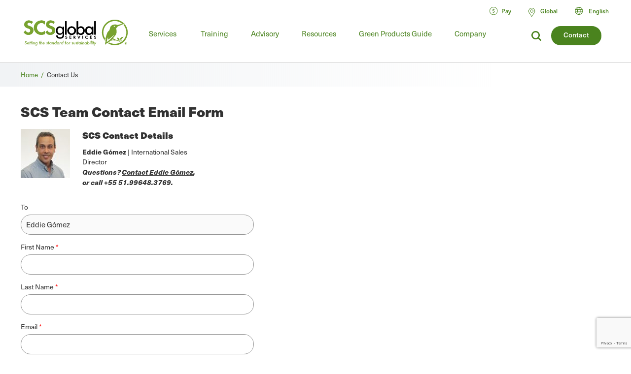

--- FILE ---
content_type: text/html; charset=utf-8
request_url: https://www.google.com/recaptcha/api2/anchor?ar=1&k=6LfM_qMUAAAAAFizE_XgYZTgP9aleMFQMdVeUPUv&co=aHR0cHM6Ly90ci5zY3NnbG9iYWxzZXJ2aWNlcy5jb206NDQz&hl=en&v=PoyoqOPhxBO7pBk68S4YbpHZ&size=invisible&anchor-ms=20000&execute-ms=30000&cb=3311dtqvi2j3
body_size: 48535
content:
<!DOCTYPE HTML><html dir="ltr" lang="en"><head><meta http-equiv="Content-Type" content="text/html; charset=UTF-8">
<meta http-equiv="X-UA-Compatible" content="IE=edge">
<title>reCAPTCHA</title>
<style type="text/css">
/* cyrillic-ext */
@font-face {
  font-family: 'Roboto';
  font-style: normal;
  font-weight: 400;
  font-stretch: 100%;
  src: url(//fonts.gstatic.com/s/roboto/v48/KFO7CnqEu92Fr1ME7kSn66aGLdTylUAMa3GUBHMdazTgWw.woff2) format('woff2');
  unicode-range: U+0460-052F, U+1C80-1C8A, U+20B4, U+2DE0-2DFF, U+A640-A69F, U+FE2E-FE2F;
}
/* cyrillic */
@font-face {
  font-family: 'Roboto';
  font-style: normal;
  font-weight: 400;
  font-stretch: 100%;
  src: url(//fonts.gstatic.com/s/roboto/v48/KFO7CnqEu92Fr1ME7kSn66aGLdTylUAMa3iUBHMdazTgWw.woff2) format('woff2');
  unicode-range: U+0301, U+0400-045F, U+0490-0491, U+04B0-04B1, U+2116;
}
/* greek-ext */
@font-face {
  font-family: 'Roboto';
  font-style: normal;
  font-weight: 400;
  font-stretch: 100%;
  src: url(//fonts.gstatic.com/s/roboto/v48/KFO7CnqEu92Fr1ME7kSn66aGLdTylUAMa3CUBHMdazTgWw.woff2) format('woff2');
  unicode-range: U+1F00-1FFF;
}
/* greek */
@font-face {
  font-family: 'Roboto';
  font-style: normal;
  font-weight: 400;
  font-stretch: 100%;
  src: url(//fonts.gstatic.com/s/roboto/v48/KFO7CnqEu92Fr1ME7kSn66aGLdTylUAMa3-UBHMdazTgWw.woff2) format('woff2');
  unicode-range: U+0370-0377, U+037A-037F, U+0384-038A, U+038C, U+038E-03A1, U+03A3-03FF;
}
/* math */
@font-face {
  font-family: 'Roboto';
  font-style: normal;
  font-weight: 400;
  font-stretch: 100%;
  src: url(//fonts.gstatic.com/s/roboto/v48/KFO7CnqEu92Fr1ME7kSn66aGLdTylUAMawCUBHMdazTgWw.woff2) format('woff2');
  unicode-range: U+0302-0303, U+0305, U+0307-0308, U+0310, U+0312, U+0315, U+031A, U+0326-0327, U+032C, U+032F-0330, U+0332-0333, U+0338, U+033A, U+0346, U+034D, U+0391-03A1, U+03A3-03A9, U+03B1-03C9, U+03D1, U+03D5-03D6, U+03F0-03F1, U+03F4-03F5, U+2016-2017, U+2034-2038, U+203C, U+2040, U+2043, U+2047, U+2050, U+2057, U+205F, U+2070-2071, U+2074-208E, U+2090-209C, U+20D0-20DC, U+20E1, U+20E5-20EF, U+2100-2112, U+2114-2115, U+2117-2121, U+2123-214F, U+2190, U+2192, U+2194-21AE, U+21B0-21E5, U+21F1-21F2, U+21F4-2211, U+2213-2214, U+2216-22FF, U+2308-230B, U+2310, U+2319, U+231C-2321, U+2336-237A, U+237C, U+2395, U+239B-23B7, U+23D0, U+23DC-23E1, U+2474-2475, U+25AF, U+25B3, U+25B7, U+25BD, U+25C1, U+25CA, U+25CC, U+25FB, U+266D-266F, U+27C0-27FF, U+2900-2AFF, U+2B0E-2B11, U+2B30-2B4C, U+2BFE, U+3030, U+FF5B, U+FF5D, U+1D400-1D7FF, U+1EE00-1EEFF;
}
/* symbols */
@font-face {
  font-family: 'Roboto';
  font-style: normal;
  font-weight: 400;
  font-stretch: 100%;
  src: url(//fonts.gstatic.com/s/roboto/v48/KFO7CnqEu92Fr1ME7kSn66aGLdTylUAMaxKUBHMdazTgWw.woff2) format('woff2');
  unicode-range: U+0001-000C, U+000E-001F, U+007F-009F, U+20DD-20E0, U+20E2-20E4, U+2150-218F, U+2190, U+2192, U+2194-2199, U+21AF, U+21E6-21F0, U+21F3, U+2218-2219, U+2299, U+22C4-22C6, U+2300-243F, U+2440-244A, U+2460-24FF, U+25A0-27BF, U+2800-28FF, U+2921-2922, U+2981, U+29BF, U+29EB, U+2B00-2BFF, U+4DC0-4DFF, U+FFF9-FFFB, U+10140-1018E, U+10190-1019C, U+101A0, U+101D0-101FD, U+102E0-102FB, U+10E60-10E7E, U+1D2C0-1D2D3, U+1D2E0-1D37F, U+1F000-1F0FF, U+1F100-1F1AD, U+1F1E6-1F1FF, U+1F30D-1F30F, U+1F315, U+1F31C, U+1F31E, U+1F320-1F32C, U+1F336, U+1F378, U+1F37D, U+1F382, U+1F393-1F39F, U+1F3A7-1F3A8, U+1F3AC-1F3AF, U+1F3C2, U+1F3C4-1F3C6, U+1F3CA-1F3CE, U+1F3D4-1F3E0, U+1F3ED, U+1F3F1-1F3F3, U+1F3F5-1F3F7, U+1F408, U+1F415, U+1F41F, U+1F426, U+1F43F, U+1F441-1F442, U+1F444, U+1F446-1F449, U+1F44C-1F44E, U+1F453, U+1F46A, U+1F47D, U+1F4A3, U+1F4B0, U+1F4B3, U+1F4B9, U+1F4BB, U+1F4BF, U+1F4C8-1F4CB, U+1F4D6, U+1F4DA, U+1F4DF, U+1F4E3-1F4E6, U+1F4EA-1F4ED, U+1F4F7, U+1F4F9-1F4FB, U+1F4FD-1F4FE, U+1F503, U+1F507-1F50B, U+1F50D, U+1F512-1F513, U+1F53E-1F54A, U+1F54F-1F5FA, U+1F610, U+1F650-1F67F, U+1F687, U+1F68D, U+1F691, U+1F694, U+1F698, U+1F6AD, U+1F6B2, U+1F6B9-1F6BA, U+1F6BC, U+1F6C6-1F6CF, U+1F6D3-1F6D7, U+1F6E0-1F6EA, U+1F6F0-1F6F3, U+1F6F7-1F6FC, U+1F700-1F7FF, U+1F800-1F80B, U+1F810-1F847, U+1F850-1F859, U+1F860-1F887, U+1F890-1F8AD, U+1F8B0-1F8BB, U+1F8C0-1F8C1, U+1F900-1F90B, U+1F93B, U+1F946, U+1F984, U+1F996, U+1F9E9, U+1FA00-1FA6F, U+1FA70-1FA7C, U+1FA80-1FA89, U+1FA8F-1FAC6, U+1FACE-1FADC, U+1FADF-1FAE9, U+1FAF0-1FAF8, U+1FB00-1FBFF;
}
/* vietnamese */
@font-face {
  font-family: 'Roboto';
  font-style: normal;
  font-weight: 400;
  font-stretch: 100%;
  src: url(//fonts.gstatic.com/s/roboto/v48/KFO7CnqEu92Fr1ME7kSn66aGLdTylUAMa3OUBHMdazTgWw.woff2) format('woff2');
  unicode-range: U+0102-0103, U+0110-0111, U+0128-0129, U+0168-0169, U+01A0-01A1, U+01AF-01B0, U+0300-0301, U+0303-0304, U+0308-0309, U+0323, U+0329, U+1EA0-1EF9, U+20AB;
}
/* latin-ext */
@font-face {
  font-family: 'Roboto';
  font-style: normal;
  font-weight: 400;
  font-stretch: 100%;
  src: url(//fonts.gstatic.com/s/roboto/v48/KFO7CnqEu92Fr1ME7kSn66aGLdTylUAMa3KUBHMdazTgWw.woff2) format('woff2');
  unicode-range: U+0100-02BA, U+02BD-02C5, U+02C7-02CC, U+02CE-02D7, U+02DD-02FF, U+0304, U+0308, U+0329, U+1D00-1DBF, U+1E00-1E9F, U+1EF2-1EFF, U+2020, U+20A0-20AB, U+20AD-20C0, U+2113, U+2C60-2C7F, U+A720-A7FF;
}
/* latin */
@font-face {
  font-family: 'Roboto';
  font-style: normal;
  font-weight: 400;
  font-stretch: 100%;
  src: url(//fonts.gstatic.com/s/roboto/v48/KFO7CnqEu92Fr1ME7kSn66aGLdTylUAMa3yUBHMdazQ.woff2) format('woff2');
  unicode-range: U+0000-00FF, U+0131, U+0152-0153, U+02BB-02BC, U+02C6, U+02DA, U+02DC, U+0304, U+0308, U+0329, U+2000-206F, U+20AC, U+2122, U+2191, U+2193, U+2212, U+2215, U+FEFF, U+FFFD;
}
/* cyrillic-ext */
@font-face {
  font-family: 'Roboto';
  font-style: normal;
  font-weight: 500;
  font-stretch: 100%;
  src: url(//fonts.gstatic.com/s/roboto/v48/KFO7CnqEu92Fr1ME7kSn66aGLdTylUAMa3GUBHMdazTgWw.woff2) format('woff2');
  unicode-range: U+0460-052F, U+1C80-1C8A, U+20B4, U+2DE0-2DFF, U+A640-A69F, U+FE2E-FE2F;
}
/* cyrillic */
@font-face {
  font-family: 'Roboto';
  font-style: normal;
  font-weight: 500;
  font-stretch: 100%;
  src: url(//fonts.gstatic.com/s/roboto/v48/KFO7CnqEu92Fr1ME7kSn66aGLdTylUAMa3iUBHMdazTgWw.woff2) format('woff2');
  unicode-range: U+0301, U+0400-045F, U+0490-0491, U+04B0-04B1, U+2116;
}
/* greek-ext */
@font-face {
  font-family: 'Roboto';
  font-style: normal;
  font-weight: 500;
  font-stretch: 100%;
  src: url(//fonts.gstatic.com/s/roboto/v48/KFO7CnqEu92Fr1ME7kSn66aGLdTylUAMa3CUBHMdazTgWw.woff2) format('woff2');
  unicode-range: U+1F00-1FFF;
}
/* greek */
@font-face {
  font-family: 'Roboto';
  font-style: normal;
  font-weight: 500;
  font-stretch: 100%;
  src: url(//fonts.gstatic.com/s/roboto/v48/KFO7CnqEu92Fr1ME7kSn66aGLdTylUAMa3-UBHMdazTgWw.woff2) format('woff2');
  unicode-range: U+0370-0377, U+037A-037F, U+0384-038A, U+038C, U+038E-03A1, U+03A3-03FF;
}
/* math */
@font-face {
  font-family: 'Roboto';
  font-style: normal;
  font-weight: 500;
  font-stretch: 100%;
  src: url(//fonts.gstatic.com/s/roboto/v48/KFO7CnqEu92Fr1ME7kSn66aGLdTylUAMawCUBHMdazTgWw.woff2) format('woff2');
  unicode-range: U+0302-0303, U+0305, U+0307-0308, U+0310, U+0312, U+0315, U+031A, U+0326-0327, U+032C, U+032F-0330, U+0332-0333, U+0338, U+033A, U+0346, U+034D, U+0391-03A1, U+03A3-03A9, U+03B1-03C9, U+03D1, U+03D5-03D6, U+03F0-03F1, U+03F4-03F5, U+2016-2017, U+2034-2038, U+203C, U+2040, U+2043, U+2047, U+2050, U+2057, U+205F, U+2070-2071, U+2074-208E, U+2090-209C, U+20D0-20DC, U+20E1, U+20E5-20EF, U+2100-2112, U+2114-2115, U+2117-2121, U+2123-214F, U+2190, U+2192, U+2194-21AE, U+21B0-21E5, U+21F1-21F2, U+21F4-2211, U+2213-2214, U+2216-22FF, U+2308-230B, U+2310, U+2319, U+231C-2321, U+2336-237A, U+237C, U+2395, U+239B-23B7, U+23D0, U+23DC-23E1, U+2474-2475, U+25AF, U+25B3, U+25B7, U+25BD, U+25C1, U+25CA, U+25CC, U+25FB, U+266D-266F, U+27C0-27FF, U+2900-2AFF, U+2B0E-2B11, U+2B30-2B4C, U+2BFE, U+3030, U+FF5B, U+FF5D, U+1D400-1D7FF, U+1EE00-1EEFF;
}
/* symbols */
@font-face {
  font-family: 'Roboto';
  font-style: normal;
  font-weight: 500;
  font-stretch: 100%;
  src: url(//fonts.gstatic.com/s/roboto/v48/KFO7CnqEu92Fr1ME7kSn66aGLdTylUAMaxKUBHMdazTgWw.woff2) format('woff2');
  unicode-range: U+0001-000C, U+000E-001F, U+007F-009F, U+20DD-20E0, U+20E2-20E4, U+2150-218F, U+2190, U+2192, U+2194-2199, U+21AF, U+21E6-21F0, U+21F3, U+2218-2219, U+2299, U+22C4-22C6, U+2300-243F, U+2440-244A, U+2460-24FF, U+25A0-27BF, U+2800-28FF, U+2921-2922, U+2981, U+29BF, U+29EB, U+2B00-2BFF, U+4DC0-4DFF, U+FFF9-FFFB, U+10140-1018E, U+10190-1019C, U+101A0, U+101D0-101FD, U+102E0-102FB, U+10E60-10E7E, U+1D2C0-1D2D3, U+1D2E0-1D37F, U+1F000-1F0FF, U+1F100-1F1AD, U+1F1E6-1F1FF, U+1F30D-1F30F, U+1F315, U+1F31C, U+1F31E, U+1F320-1F32C, U+1F336, U+1F378, U+1F37D, U+1F382, U+1F393-1F39F, U+1F3A7-1F3A8, U+1F3AC-1F3AF, U+1F3C2, U+1F3C4-1F3C6, U+1F3CA-1F3CE, U+1F3D4-1F3E0, U+1F3ED, U+1F3F1-1F3F3, U+1F3F5-1F3F7, U+1F408, U+1F415, U+1F41F, U+1F426, U+1F43F, U+1F441-1F442, U+1F444, U+1F446-1F449, U+1F44C-1F44E, U+1F453, U+1F46A, U+1F47D, U+1F4A3, U+1F4B0, U+1F4B3, U+1F4B9, U+1F4BB, U+1F4BF, U+1F4C8-1F4CB, U+1F4D6, U+1F4DA, U+1F4DF, U+1F4E3-1F4E6, U+1F4EA-1F4ED, U+1F4F7, U+1F4F9-1F4FB, U+1F4FD-1F4FE, U+1F503, U+1F507-1F50B, U+1F50D, U+1F512-1F513, U+1F53E-1F54A, U+1F54F-1F5FA, U+1F610, U+1F650-1F67F, U+1F687, U+1F68D, U+1F691, U+1F694, U+1F698, U+1F6AD, U+1F6B2, U+1F6B9-1F6BA, U+1F6BC, U+1F6C6-1F6CF, U+1F6D3-1F6D7, U+1F6E0-1F6EA, U+1F6F0-1F6F3, U+1F6F7-1F6FC, U+1F700-1F7FF, U+1F800-1F80B, U+1F810-1F847, U+1F850-1F859, U+1F860-1F887, U+1F890-1F8AD, U+1F8B0-1F8BB, U+1F8C0-1F8C1, U+1F900-1F90B, U+1F93B, U+1F946, U+1F984, U+1F996, U+1F9E9, U+1FA00-1FA6F, U+1FA70-1FA7C, U+1FA80-1FA89, U+1FA8F-1FAC6, U+1FACE-1FADC, U+1FADF-1FAE9, U+1FAF0-1FAF8, U+1FB00-1FBFF;
}
/* vietnamese */
@font-face {
  font-family: 'Roboto';
  font-style: normal;
  font-weight: 500;
  font-stretch: 100%;
  src: url(//fonts.gstatic.com/s/roboto/v48/KFO7CnqEu92Fr1ME7kSn66aGLdTylUAMa3OUBHMdazTgWw.woff2) format('woff2');
  unicode-range: U+0102-0103, U+0110-0111, U+0128-0129, U+0168-0169, U+01A0-01A1, U+01AF-01B0, U+0300-0301, U+0303-0304, U+0308-0309, U+0323, U+0329, U+1EA0-1EF9, U+20AB;
}
/* latin-ext */
@font-face {
  font-family: 'Roboto';
  font-style: normal;
  font-weight: 500;
  font-stretch: 100%;
  src: url(//fonts.gstatic.com/s/roboto/v48/KFO7CnqEu92Fr1ME7kSn66aGLdTylUAMa3KUBHMdazTgWw.woff2) format('woff2');
  unicode-range: U+0100-02BA, U+02BD-02C5, U+02C7-02CC, U+02CE-02D7, U+02DD-02FF, U+0304, U+0308, U+0329, U+1D00-1DBF, U+1E00-1E9F, U+1EF2-1EFF, U+2020, U+20A0-20AB, U+20AD-20C0, U+2113, U+2C60-2C7F, U+A720-A7FF;
}
/* latin */
@font-face {
  font-family: 'Roboto';
  font-style: normal;
  font-weight: 500;
  font-stretch: 100%;
  src: url(//fonts.gstatic.com/s/roboto/v48/KFO7CnqEu92Fr1ME7kSn66aGLdTylUAMa3yUBHMdazQ.woff2) format('woff2');
  unicode-range: U+0000-00FF, U+0131, U+0152-0153, U+02BB-02BC, U+02C6, U+02DA, U+02DC, U+0304, U+0308, U+0329, U+2000-206F, U+20AC, U+2122, U+2191, U+2193, U+2212, U+2215, U+FEFF, U+FFFD;
}
/* cyrillic-ext */
@font-face {
  font-family: 'Roboto';
  font-style: normal;
  font-weight: 900;
  font-stretch: 100%;
  src: url(//fonts.gstatic.com/s/roboto/v48/KFO7CnqEu92Fr1ME7kSn66aGLdTylUAMa3GUBHMdazTgWw.woff2) format('woff2');
  unicode-range: U+0460-052F, U+1C80-1C8A, U+20B4, U+2DE0-2DFF, U+A640-A69F, U+FE2E-FE2F;
}
/* cyrillic */
@font-face {
  font-family: 'Roboto';
  font-style: normal;
  font-weight: 900;
  font-stretch: 100%;
  src: url(//fonts.gstatic.com/s/roboto/v48/KFO7CnqEu92Fr1ME7kSn66aGLdTylUAMa3iUBHMdazTgWw.woff2) format('woff2');
  unicode-range: U+0301, U+0400-045F, U+0490-0491, U+04B0-04B1, U+2116;
}
/* greek-ext */
@font-face {
  font-family: 'Roboto';
  font-style: normal;
  font-weight: 900;
  font-stretch: 100%;
  src: url(//fonts.gstatic.com/s/roboto/v48/KFO7CnqEu92Fr1ME7kSn66aGLdTylUAMa3CUBHMdazTgWw.woff2) format('woff2');
  unicode-range: U+1F00-1FFF;
}
/* greek */
@font-face {
  font-family: 'Roboto';
  font-style: normal;
  font-weight: 900;
  font-stretch: 100%;
  src: url(//fonts.gstatic.com/s/roboto/v48/KFO7CnqEu92Fr1ME7kSn66aGLdTylUAMa3-UBHMdazTgWw.woff2) format('woff2');
  unicode-range: U+0370-0377, U+037A-037F, U+0384-038A, U+038C, U+038E-03A1, U+03A3-03FF;
}
/* math */
@font-face {
  font-family: 'Roboto';
  font-style: normal;
  font-weight: 900;
  font-stretch: 100%;
  src: url(//fonts.gstatic.com/s/roboto/v48/KFO7CnqEu92Fr1ME7kSn66aGLdTylUAMawCUBHMdazTgWw.woff2) format('woff2');
  unicode-range: U+0302-0303, U+0305, U+0307-0308, U+0310, U+0312, U+0315, U+031A, U+0326-0327, U+032C, U+032F-0330, U+0332-0333, U+0338, U+033A, U+0346, U+034D, U+0391-03A1, U+03A3-03A9, U+03B1-03C9, U+03D1, U+03D5-03D6, U+03F0-03F1, U+03F4-03F5, U+2016-2017, U+2034-2038, U+203C, U+2040, U+2043, U+2047, U+2050, U+2057, U+205F, U+2070-2071, U+2074-208E, U+2090-209C, U+20D0-20DC, U+20E1, U+20E5-20EF, U+2100-2112, U+2114-2115, U+2117-2121, U+2123-214F, U+2190, U+2192, U+2194-21AE, U+21B0-21E5, U+21F1-21F2, U+21F4-2211, U+2213-2214, U+2216-22FF, U+2308-230B, U+2310, U+2319, U+231C-2321, U+2336-237A, U+237C, U+2395, U+239B-23B7, U+23D0, U+23DC-23E1, U+2474-2475, U+25AF, U+25B3, U+25B7, U+25BD, U+25C1, U+25CA, U+25CC, U+25FB, U+266D-266F, U+27C0-27FF, U+2900-2AFF, U+2B0E-2B11, U+2B30-2B4C, U+2BFE, U+3030, U+FF5B, U+FF5D, U+1D400-1D7FF, U+1EE00-1EEFF;
}
/* symbols */
@font-face {
  font-family: 'Roboto';
  font-style: normal;
  font-weight: 900;
  font-stretch: 100%;
  src: url(//fonts.gstatic.com/s/roboto/v48/KFO7CnqEu92Fr1ME7kSn66aGLdTylUAMaxKUBHMdazTgWw.woff2) format('woff2');
  unicode-range: U+0001-000C, U+000E-001F, U+007F-009F, U+20DD-20E0, U+20E2-20E4, U+2150-218F, U+2190, U+2192, U+2194-2199, U+21AF, U+21E6-21F0, U+21F3, U+2218-2219, U+2299, U+22C4-22C6, U+2300-243F, U+2440-244A, U+2460-24FF, U+25A0-27BF, U+2800-28FF, U+2921-2922, U+2981, U+29BF, U+29EB, U+2B00-2BFF, U+4DC0-4DFF, U+FFF9-FFFB, U+10140-1018E, U+10190-1019C, U+101A0, U+101D0-101FD, U+102E0-102FB, U+10E60-10E7E, U+1D2C0-1D2D3, U+1D2E0-1D37F, U+1F000-1F0FF, U+1F100-1F1AD, U+1F1E6-1F1FF, U+1F30D-1F30F, U+1F315, U+1F31C, U+1F31E, U+1F320-1F32C, U+1F336, U+1F378, U+1F37D, U+1F382, U+1F393-1F39F, U+1F3A7-1F3A8, U+1F3AC-1F3AF, U+1F3C2, U+1F3C4-1F3C6, U+1F3CA-1F3CE, U+1F3D4-1F3E0, U+1F3ED, U+1F3F1-1F3F3, U+1F3F5-1F3F7, U+1F408, U+1F415, U+1F41F, U+1F426, U+1F43F, U+1F441-1F442, U+1F444, U+1F446-1F449, U+1F44C-1F44E, U+1F453, U+1F46A, U+1F47D, U+1F4A3, U+1F4B0, U+1F4B3, U+1F4B9, U+1F4BB, U+1F4BF, U+1F4C8-1F4CB, U+1F4D6, U+1F4DA, U+1F4DF, U+1F4E3-1F4E6, U+1F4EA-1F4ED, U+1F4F7, U+1F4F9-1F4FB, U+1F4FD-1F4FE, U+1F503, U+1F507-1F50B, U+1F50D, U+1F512-1F513, U+1F53E-1F54A, U+1F54F-1F5FA, U+1F610, U+1F650-1F67F, U+1F687, U+1F68D, U+1F691, U+1F694, U+1F698, U+1F6AD, U+1F6B2, U+1F6B9-1F6BA, U+1F6BC, U+1F6C6-1F6CF, U+1F6D3-1F6D7, U+1F6E0-1F6EA, U+1F6F0-1F6F3, U+1F6F7-1F6FC, U+1F700-1F7FF, U+1F800-1F80B, U+1F810-1F847, U+1F850-1F859, U+1F860-1F887, U+1F890-1F8AD, U+1F8B0-1F8BB, U+1F8C0-1F8C1, U+1F900-1F90B, U+1F93B, U+1F946, U+1F984, U+1F996, U+1F9E9, U+1FA00-1FA6F, U+1FA70-1FA7C, U+1FA80-1FA89, U+1FA8F-1FAC6, U+1FACE-1FADC, U+1FADF-1FAE9, U+1FAF0-1FAF8, U+1FB00-1FBFF;
}
/* vietnamese */
@font-face {
  font-family: 'Roboto';
  font-style: normal;
  font-weight: 900;
  font-stretch: 100%;
  src: url(//fonts.gstatic.com/s/roboto/v48/KFO7CnqEu92Fr1ME7kSn66aGLdTylUAMa3OUBHMdazTgWw.woff2) format('woff2');
  unicode-range: U+0102-0103, U+0110-0111, U+0128-0129, U+0168-0169, U+01A0-01A1, U+01AF-01B0, U+0300-0301, U+0303-0304, U+0308-0309, U+0323, U+0329, U+1EA0-1EF9, U+20AB;
}
/* latin-ext */
@font-face {
  font-family: 'Roboto';
  font-style: normal;
  font-weight: 900;
  font-stretch: 100%;
  src: url(//fonts.gstatic.com/s/roboto/v48/KFO7CnqEu92Fr1ME7kSn66aGLdTylUAMa3KUBHMdazTgWw.woff2) format('woff2');
  unicode-range: U+0100-02BA, U+02BD-02C5, U+02C7-02CC, U+02CE-02D7, U+02DD-02FF, U+0304, U+0308, U+0329, U+1D00-1DBF, U+1E00-1E9F, U+1EF2-1EFF, U+2020, U+20A0-20AB, U+20AD-20C0, U+2113, U+2C60-2C7F, U+A720-A7FF;
}
/* latin */
@font-face {
  font-family: 'Roboto';
  font-style: normal;
  font-weight: 900;
  font-stretch: 100%;
  src: url(//fonts.gstatic.com/s/roboto/v48/KFO7CnqEu92Fr1ME7kSn66aGLdTylUAMa3yUBHMdazQ.woff2) format('woff2');
  unicode-range: U+0000-00FF, U+0131, U+0152-0153, U+02BB-02BC, U+02C6, U+02DA, U+02DC, U+0304, U+0308, U+0329, U+2000-206F, U+20AC, U+2122, U+2191, U+2193, U+2212, U+2215, U+FEFF, U+FFFD;
}

</style>
<link rel="stylesheet" type="text/css" href="https://www.gstatic.com/recaptcha/releases/PoyoqOPhxBO7pBk68S4YbpHZ/styles__ltr.css">
<script nonce="3OJC3rnfHBvNgnBdYDLhIg" type="text/javascript">window['__recaptcha_api'] = 'https://www.google.com/recaptcha/api2/';</script>
<script type="text/javascript" src="https://www.gstatic.com/recaptcha/releases/PoyoqOPhxBO7pBk68S4YbpHZ/recaptcha__en.js" nonce="3OJC3rnfHBvNgnBdYDLhIg">
      
    </script></head>
<body><div id="rc-anchor-alert" class="rc-anchor-alert"></div>
<input type="hidden" id="recaptcha-token" value="[base64]">
<script type="text/javascript" nonce="3OJC3rnfHBvNgnBdYDLhIg">
      recaptcha.anchor.Main.init("[\x22ainput\x22,[\x22bgdata\x22,\x22\x22,\[base64]/[base64]/UltIKytdPWE6KGE8MjA0OD9SW0grK109YT4+NnwxOTI6KChhJjY0NTEyKT09NTUyOTYmJnErMTxoLmxlbmd0aCYmKGguY2hhckNvZGVBdChxKzEpJjY0NTEyKT09NTYzMjA/[base64]/MjU1OlI/[base64]/[base64]/[base64]/[base64]/[base64]/[base64]/[base64]/[base64]/[base64]/[base64]\x22,\[base64]\\u003d\\u003d\x22,\x22w7orw6EhesKUw406InzDrCNqwoYbw7rCiMOiJRs6UsOVHyrDtWzCnTR0FTsmwrRnworCuizDvCDDn3BtwofCiWPDg2J/woUVwpPCpDnDjMK0w6QDFEYjIcKCw5/CrMOiw7bDhsOjwp/Cpm8vdMO6w6pAw7fDscK6CGFiwq3DumQ9a8KOw7zCp8OIKcO/wrA9CcO5EsKnU0NDw4Q4EsOsw5TDiBnCusOAZhATYAIhw6/CkzZXwrLDvyN8Q8K0wpVUVsOFw7fDiEnDm8OTwrvDqlxCEjbDp8KAJUHDhVlzOTfDpsOowpPDj8Onwr3CuD3CpcKgNhHCm8KBwooaw4nDgn5nw6AqAcKrccKXwqzDrsKfUl1rw5bDoxYcVDxibcKXw4RTY8Omwr3CmVrDoj9secODMgfCscOGwq7DtsK/wq/Dt1tUQQYyTQdTBsK2w5VJXHDDn8KkHcKJWRDCkx7CgjrCl8Oww4/CnjfDu8K/wofCsMOuNcOZI8OkFHXCt243fcKmw4DDqMK8woHDiMK0w79twq16w6TDlcKxe8KUwo/Ck23CpMKYd3fDp8OkwrIVAh7CrMKYLMOrD8K5w4fCv8KvawXCv17CiMKBw4krwq15w4t0cX87LBNIwoTCnDnDpBtqbDRQw4QnVRAtFcOJJ3Ncw5I0HgM8wrYhV8K1bsKKQwHDlm/Dr8Knw73DuWHCv8OzMy4SA2nCt8KTw67DosKWecOXL8Ojw77Ct0vDmcKKHEXCnMKIH8O9woPDpsONTDnCmjXDs1/DtsOCUcO4aMOPVcOiwrM1G8OOwrHCncO/[base64]/wqDDthLClELDiTzDjj3DrDhfBcONMcKdfn3DpgjDkQV6OcKtw6/CpsKLw7I5QcOLJ8KSwp7CmMK6FHvDgsOdw6U7wrZ+w7LCmcOHSHzCr8KIB8OKw7zCmMOCwoZUwpcyKwDDssK/InXCqBnCi3hrUnpZVcO1w4HClmJyMHvDj8KGPsOSOsKeSxUYc2gLFCfChGLDo8Klw5LDnMKUwpU7w7jDrwTCkTfCiSnDvMOnw6/CqsOQwodtwok+LRBQblcPwoTDuW3DlSLCoQ/[base64]/[base64]/CusOSfCXCvVzDpifDpcO6wo9Mwr3DkDIEw7gMwrVON8KvwojDrifDvsKRG8KoMiEcPMKaABfCusOkEidDeMKGCsKlw6UbwpnClTR8QsOSwqgoNRbDoMK9wqjDmcK7wroiw4/Cu1sQZ8Krw5FiUx7DscKIasKIwqHDr8OvO8KUXMOZwr4XVGwuw4rDiQAlF8O6w7vCinwBcsKWw69KwqhfXSk2w65iDGcVwrxbwqs3TS9IwpDDuMO0wpk/[base64]/woTCg8KWRFkyw7rDi8KewrDCjcODJsK6w47DpMOMw75dw6LCt8Ohw68MwqzCjcKrw6PDlBRvw7/CkjzDoMK2Hm3CnCfClDPCoDFiC8KbAHnDmjhVw6xew6p8wo3DhUQdwq5PwoPDvMKhw79LwrvDk8K/PjdQF8O1bMO/Q8OTwpDCn0nCqQjCmCEPwrHCnUzDmWgUQsKTw43CmMKkw6HDh8Oaw77CtsOgcsKHwoPDs37DlDXDiMOuRMKOHcKuJlNbw57DtDTDpcO+GMK+ScK1I3YbBsKIGcO2RFTCjg9XW8Kmw5XDtsOyw7vDpkADw64YwrQMw4VBwp/CoTrCmhFVw43DiinCqsOcXEsMw61Sw5oZwoNIM8KkwrM5M8KewoXCoMOyfsKKcwJdw4/DkMKxfAN+LGHCo8Oxw7jCkCHDlz7CosKCMhTDssOOw5DCij0cacOXwq84b2gTeMOjwoDDhQ/DjS0WwoxlP8KpZANlwpjDksORYXsfXyjCrMKXH1rDkzHCisK1ZsOHfUcEwoRIcsK0wqvCkRM6PsOeG8K8KA7CncOfwpZ7w6fDqHjDgsKqwpEETAIyw6HDi8KMwodBw5s4OMO6RxU2woXDjcKyPV7DvA7CkgNFb8Ojw5hiCcOJdkddw6/DrytuFsKVVMOJwrfDg8OtFMKwwqrCmhbCrMOAKFYIbTIwV2/[base64]/wrfClsKGwppyeMOFwonDnV8aCTnCnHkbw7UtwrghwofCimPCusOXw5/DjA1UwqbCvsOBLT3DicOOw5FUw6jClzttw4xfwpIAw5ZSw5/Dn8O+acOowqUXwoJZAsKyIMOhUw3CqVPDh8OsUMK7cMK9wrtMw7BJO8Ojw6Upwrh5w74WU8Kyw5/Cu8OiWXMZw4Uow7/CncOWYcKOw6fCkMKOwoJkwrLDhMKiwrPDoMOUFxQwwpBzw6sqPk1gw4RCecOgMMOhw5lkwptsw67Cq8KCwp1/LMOPwpXDrcKwL1rCrsKARg4Tw4cFPhzCm8O0N8KiwpzDo8KvwrnDsS4Hw5XCmMK4wqkTw5XCkRPCrcO9wr7CgMK2woIWFhvCv3FycMO4aMK+cMKpA8O0QMOXw5lOFlTDv8Ksb8OTXypsPsK8w6YOw7jCl8KwwqJhw4TDssO/[base64]/RBBYS8KMecK3Kg7CvcOeBMKUw4pGB8KAwpFSf8KEwoAWBHHDiMOQw67Ch8O6w5ELSgBqwoPDv1EwZH/CuCUBwqxEwrrCskp+w7AmOQEHw6J+w4vDiMKNw6vDjTFNwr0nCMOQw7glGMKnwrHCpcKwO8KPw40oEnslw6vDpMOHWBbCkMKsw6MLw7/Dtl9LwqRHdMO+wo7CkcO8OcKARDHChBBqX0zClcK2NWLDi2TDmsK/[base64]/[base64]/Dr8Kew43CjQnCpiDCjsK4S8KXRcOHw5hdwqfCuj1nGlJlw6E4wpQqeTRmcXAkw6kYw64Pw5XDh1JVNmDCvcO0w60Vw4s3w5rCvMKIwqPDisKqQcO8TCFRw6QAwqo/w6cRw7QJwpnDrDfCvU/CsMOaw4FPDWFfwozDv8K4U8OFVXA4wqgsLCYSR8ORRzElacOsGsOZw4jDksKpXFvCi8K6YwZMS1pbw7zCnRPDolrDpgImaMKtBzrCmV97acK6EcKMMcONw6PDhsK3fXQnw4LCpsOSw4shYBBfck/ClwRLw5XCrsKtW3TCpHthL0nDonjDjcOeHVllbmXDlU1qwrYmwrDChsOfwrnDj2HDvcK0JcOVw57DjD4Pwr/CsnTDjVIWb1XDoyZCwrQEPMOnw7sWw7hXwpoPwocww5xiMMKFw7Ecw7nDuTUfDijCkcK6dMO4OsOKw4kXIsKpawTCiWAbwpHCux7DqEZLwpMUw6ojDjtmFSTDrAnDgMOwMMObUz/Dj8KBw41xKzpWw7HClMK2RwTDrhtnw7nDqcKuw4jDkcKfdMOQZAFWGjtJwq9fwqRgw5MqwpHCjWfCoGfDtAMuw4fCiUp+w6Z1bUl/w4bClTfCqMKEDD5YAEnDjHXClsKRL0jCvcKmw5tEAxoZwpQ9bMKoHsKNwpFOwqwPEMO1K8Kuw49Hwr/Cj2jCg8K8wqY1VMOgwqtePXfCu18dCMKsV8KCK8KAXsKySXTDryTDs2nDi23DpzPDnsOlw7AXwpJWwpLCj8KHwrrCr2FYwpcIXcKzw5/DtsKnwrnDnE08aMKfaMKFw6ApAwrDgMOEw5Y0G8KNccOUNFfDucK6w61jEGNLWW3CjSDDp8KyGR3DtAdLw4zClWXDmhHDlsKuH0zDqD7CtsOESmsqwoUkwps/fcOLbndfw6HCpVvDgMKFc3PChlrDqQhYwqfCk3vCicO4wrXClTJEbMKVDMK1w5dHc8Kuw5syTMKVwp3CmCZmSAFgBB/DvQI4wowOTwFNUhRnw4pvwoXCtBdrDcKYSUbDjiDCsmLDqcKXX8K4w6RHezAvwpIucGsVSMOmVU8nwrDDpCB/wphyVsKFG3IoKcOjw7zDi8OmwrjDmsOOTsO0wrQAX8K1w57DosOhwrrDukEDc0DDqRcLwr7DjnvDl2x0wpAEMsK8wp3DssOawpTCqcKJE1TDuA4HwrzDvcOvI8OBw6czw5fCnFrDoX7CnkTClHMYS8KWTi3DvwFXwozDnnA0wp9yw6UPbF3DvMOrUcKEX8K/C8OMbsKEMcOURh0PIMObf8KzfB5owqvCoSPChl/CvhPCs3DDnnh2w5AQGcONZnMnwp7DuA5TAULCinsEwqzCkEXDosKxw63CuWZQw5PCuSNIwojCocK/w5/DscKkNzbCvMKGZ2ENwp8gw7JMwqjDix/ClyXCnCJMe8Kbwos+LMKww7UmQ0DCm8OXEEAlMcKCw7rCuQXCsClMAml/[base64]/DmX0bAGbDjHnDtsKkwp9lCm4mV8OVeMKrwofCusOvBVfDhgbDt8OfLMODwqrCjcOEdXrDkyPDmSt4w7/CmMOuFMKtXzg9IHjCv8KoZ8OHCcK7UG/Cv8K1dcK7azvCqifDrcOtQ8OjwoJJw5DCpsOPw6TDhCo4ByzDvXc/wp/CtMKAV8OkwqjDoTzCkcKmwpbDlcKpY2bChcOXBGU/w5ErKC3Cv8OXw4/[base64]/Dq8KUw6rCrMKlUMKsw57DgcKzCMOhwpPCscK4wrrDj3MWA3obw67ClCbCv3gEw4MDORZYwroEdcKAwp8vwpPClsKfK8K8Pk5GY2XDv8ORNhh6VMKuwoQVK8OJw7DDhHQndcKVHcOKw5zDtATDisOTw7hZW8Otw4DDsS1ZwqzCvsK1wqIOWnhOXsOdLj3CuA58wqMEw4/DvTXClCvDssO6w4gPwq/DvlvCicKUw7/CoSDDnsOKc8Ofw6cwcnfChMKASwcIwrM9w4/CmcO2w5fDsMOtZcKSw5tHfBLDp8O8B8KOW8OcTsOZwpnCqjrCjMK0w4nCrW5kM35Zw5ZmciTCi8KGJHFTO3EYw6pdwqzCksONLi/[base64]/DmBYoPGbCqsK/IsK+wqtRwp/DpcKwflbCiHvDnRLCpMKtwrTDnmVoXMOkNcOxHMK5wpZ8wqTCqSjDr8Oew5N8JcKsWsKDccKjccKyw6IDw75Owqdpf8O5wqDDrcKlwo9MwozDncOTw70Bwr00w6A8w6bDugB4w65FwrnDt8KzworCqWzCtETCoQXDnh/[base64]/[base64]/XMKLazoHwqAgE8Ocwo3Ci3LDmDoqwoHDv8OhC8KvwrwEAcKZQBAwwrh9wrIwQ8KBP8K4I8O1e0UhwpzCtsOKYX48bg5nEjxCNHPDi2UEMcO8SsO5woHDmcKUJjBXR8OFMzo5XcK5w47DhAcTwqR5eiTCvGpWWFrDmMOIw6XDv8K4RyjDmHNQEx/CnzzDr8K1PxTCqxU5woXCocK4w4zDqmbDt1pxw4rCisO+wocRwrvChMK5VcODDcKdw6bDjcOJPx4aImHCucO/C8OuwqoNDcKKNmjCpcOMJMK4cg7Dkg7DhcKCw5PCmW/ClcKpAcOkw5vCjxc/MhvCiAYTwojCrcKnYsODacKMOMKew7DDvD/Cq8OlwrnCrcKRYXFCw63ChsOTwo3CvCM1YMOEw7fCpjMEwq3CusKNw5nDj8KwwrPCr8O7T8OewqHCvHfCtFzDnAAtw4RiwobDtEwOw4TDgMKjw7fCtDdRB2hJRMOzFsKyT8OUFMKbdwIQwoF+w65gwpVdMAjDjg4eYMKWDcKfwo4Bwo/[base64]/HDRCDlzDlsOwwpgeDcOow6kYQcKhc0HCuyXDs8KVwpvDuGUGw7zCu1VUGcOTw7nDmF0/NcKQfFTDksKxwqvDmsOjH8OMZ8OjwrjCjgTDhg5OO2rDgcKQB8KgwrfCjVDDq8Kjw7Fgw4LDqkjCmmPCkcOdU8O3w6AYe8OCw5DDo8OLw6ZRwqvDgUbCghhjaCEvH2UbPsODdn3Cnn/Dp8OPwqPCn8Omw6UpwrLDrSdCwpt2wr3Dr8KlbCQZG8KSecOQWsOiwr/[base64]/DpMO0TsOXXsKGwrvDhQXDgMODcG0Cw6TDgQ3DlsKIC8KKG8OMw47DocKGEcKnw6TCrsO/ScOnw6fCtcOUwqTCnMO0QGh1wonDtADDo8Onw6ABc8Oxw5QJU8KtGMKGWnHCv8KoB8Kva8O9wrZNWMKmwrPDkHBewrRKFzUFV8OSbzzDv0QkO8KeWcOAw5LCvjLCvk/ComEgw7HDrDoLwqfCrTtROB/DmMOpw4kiw4FFPyXCk04YworCllo/FjPDicO2wqfDgDJPZMKCw5QXw4DCu8OFwo7DvsOhPMKowqMTK8O0V8KkX8ODJHIJwpPCncK7GsO7eF1jKsO0Fh3ClsOmw7UPdzzDq3nCpy7CtMOPw4fDuSHClnPCq8Ouwodnw64bwpFnwrbCnMKNwofCpHhxw6FZbF3Di8KxwpxFBWQhWEdibE/DjMKSXwwYAwhkfcORPMOwU8KwazPCv8O/KSTDiMKWOcKzw4fDoVxVAiRYwogXWsO1wpzDkisgLsKkbSLDoMOkwqNXw50qKMOFLT7DukjCiA9xw7t+wo7CuMK3wo/CuyE9IFQtVsOABcOJHcOHw5zDgClywqnCpcOxVzdgYMOyEcKbwqvDt8OHbwHDr8K0woclw6QfGBbDjMKwPhjCoGkTw7DCmMKSLsK/wrbCmRw7woPDhMOFNMODJsKbwq5tcjrClhMoQX5qwqbCqRIxKMKxw4zCpATDncOSwok1HyHCpW/CmcOcw4h+FAVxwokhRG/[base64]/[base64]/[base64]/CmB4/w7fDsEcPacOpwoXDqHkPHG1ow7fDtMOtUwovZMOLEcKuw6LCnHXDo8OGb8OLw5N6w7jCqMKHwrrDjlnDiVXDjMOKw5zChxPCmjfDtcKiw7Njw5V/[base64]/DmTo3woFHw7R+Fi8owozDg8K5w7wQACFLDTrDjcKQNsKxTMORw4NHEhcqwqIew47CkGkww4TDr8KjDMO4AMKSPMKlYV3CvUhJXFTDiMOzwql2PsOkw7HDgMKTRV/CsCzDosOqD8KPwo4qw5vChsKCwoDCmsK7TcODw6XClXcAdsOzwrjChcOwEA3Djw0JQcOGAU5Uw4/DgcOOcgHDvXR+C8Obwo5zf3VjUS7DqMKXw6dze8OlCF3CvT/Du8KTw7N6wowtwpHDl27Dr1IZw73CtMKtwohiIMKrCsOEMSjCrsKbHHAxwqQVKVgmEVfCo8Kjw7YsSGMHM8KywqnDk0rCkMKBwr5mw6l8w7fDk8OXRBpof8K2ew/DpCDCgcObw4pQaWTCrsOAFHbDqsKRw74Kw5NYwq1hKX/DmMO2MsKOecK8YH5Awr/DrVd9NijCkU5mJ8KMEghewpTCt8KXMXPDlMK4E8KAw4DCkMOoPcOlwo8UwpvDs8KnIcODwo/CmcKRQsK5OQTCsiTCviozCMK2w5HDmcKnw55Yw6M2F8K+w649JBjDkix6FcOoXMKvRxlPw5ctS8KxfsKbwpbDjsKQwoksNSbDqcKqworCujvDmG7DucOWHsKXwrLDqljClnrDlS7DhVU+w6VKecO4wqTDscOzw54Fw57DpcOxdFF0w750LMOSWTxxwr8Kw5/CpHJyenHCiRfCmsKBw712fMOzwoU5w70Ew7XDkcKnKTVzwq7CrGAyfcKsaMKqPcOgw4bChlcKa8KJwq7CtMO7MXJnwozDt8O/w4ZdfcKUwpLCg2A/Ml7DvRjCssO3w4ApwpXDmcKHwpbCgEXDvkHCkzbDpsO/w7dVw4hkd8KVwoxgWn4gfcK6d0txesKywoBywqrCpAHDql3Dql/[base64]/Dnz3DpcKvwrrDpQJ7woN+wr0Twrtzw6kIKsOmLmzDkn/[base64]/DhcKHasKkw67Ds8Kew7vCjhFxRBhzw696eMKXwqEBezrDpzXCosOsw5XDlcOgw5vCucKTN2LDs8KWwovCjlDCkcODBXrCn8K5wrLCinTCvwwSwrECwpXDisOMcSdaPl/CuMOkwpfCocKze8O8X8OUEMKWXsOYM8OFT1vCizdAYsKJw53DisOSwrjCs0k3CMK5wrTDusO6QW0Ewo3DpsKxOHvCgHcAYnLCrT53SsO7bmzDuw0vWljCgsKDaQvCnW0owptbMMOie8KQw7PDvsKMwoFywpbChj/[base64]/DtsKOHDnCs3jCl1DCmcKkAMKHIUwZQgYPwqvDuFRxw4bDscKPU8OvwpjCr1Buwrh/S8KVwpADFBJGIBbChXHDhlp1QcK4wrdHTcOzw54DWSDCoGYKw5LCucK5JsKGdcKyG8OswpTCqcK9w74KwrxxfMO7MkHDrXVGw4XDoC/DjAUnw5InI8KuwppAwrzCoMOsw79kHAEIwoXDt8OwU07DlMKBHsK+wq8lwpgoUMOPNcOBCsKWw44QecO2Uz3CiFUlRFMdw6PDgGBHworDvMK9ccKlY8Oqwo3DmMOTKm/Du8OxBz0Vw4PCsMOkEcKuJG3DrMOBQjHCg8OHwp5Fw6JGwq7DjcKjWXd7CMOWfHvCqlgiGMKXQE3DsMKqwow/[base64]/[base64]/wpgYw4lOd8OQw7Q4Lgduwqt9TnUEFsOmw6zCt8OCTsORwpbDnAnDnx/Cjj/CiCNFScKEw4AgwoURw7onwr1swr7CoQLCkF5tEyBIahTDuMOPTcOuIF7Cq8KDw75pBSU+F8OZwp0fUlg9wrxzMMKpw5gkCCPChHPDt8K9w51NbcKnNMOJwpDChMKgwrglNcKvVcOjQ8Knw6E9UMOnRjR/NsOuFwnDh8O9wrZOEsO5Yz3DnMKIwp3DiMKNwrtWb059Vw0JwpvCnX44w7RDWXHDuj3Dj8KKLsKDw5fDlBtjSF3CnGHDoEbDqMOTKMOowqfDrhTCqnLCo8OpNQMiMcKBe8KKREBkDVpUwqfCumkRwonCiMK1wrBNw5jCmcKuwqknUw1BDMOLw6/[base64]/UVQNLTg9RQtcFMKTDcOmWcOSGCXCtgzCvmlYw7c+bgMCwonDmsKzw5TDucKTclnDtDt+w6xbw7wTDsK0RkXCr3IPS8KrAMKBw77CocKddlUSHsOjPBkjw7/Cm3EKE2t/YldoQ0s7e8K9eMKqwogLIsOBDMOaKsKAA8O2GcOQO8K9acOCw68XwrkaS8O1w51MShUHCVx+DsKAYipsBnlxwo7DucOBw5Nqw6Btw5Q8wqclN01dTX3DrMK3w58kBkrDosOgV8KCw7zDgsKyYsKWWl/DsGrCtCkHwq/CmsODVCzDl8OVO8KRw50ww4zDkQkuwptsLltXwqjDjnLClcOkTMODw5/[base64]/w4/Cu8OCLMOdw69DYMOrCcKkaT53wo3CqsKCBcOXCsKgR8OJasOSYMOoJ2wYZ8KkwqcGw7HCssKYw7tsIxPCs8Onw57CqzJnNjgawrPCt3wBw77Ds1DDkMKtwoIeYCfCnsK4JQbDkMOYQ3/CggjClX9+csK0w7/DgcKrwpFjD8KPc8KEwrkhw5jCgWNeT8OPaMOfSycTwqDDrTBowpI0LsK0XsO0BWXDpEozOcOawqnCrhbClcOST8O2ZHQrKSIsw4t1CB/[base64]/[base64]/DucOQIMOODiwFw6gaw4sVBWzCjBlqwo1PwrpVDygANMO+EMOqUcKcE8O1w5pAw77CqMOOUVTCjCV/wqgOKMKgw4/DqWNlUGnDjRrDhx1lw7XCjDM3bsONCR3Cj2HCtBZ/TRLDpcOlw6JYWcK1CsK4wqJ6wqUzwqU7CG9SwprCkcKkwq3CvTVDw4HDlmc0GyVjHcO1woPCjE/[base64]/wp4nSVwGB8O/w4TCingAwqvDjsOXw43DmMKQFSN+PsKawoTDp8KCR2XDlsOIw5HCthHCtMOKw6LCsMKCwphrCm3Cj8Kcb8KlWyDChcOawrzCogdxwrvDo1J+wpnDsi9twoPCkMKNwoROw5Yjwr/[base64]/CrFR0wrPDpmFtGcOiXsOyfcOEaHLCn1vDpw9xwrLDrTrCsEIUMAXDm8KCb8OSQyLDo3tJGsKQwp9wDg/[base64]/DpcKbw5PCssOHRMK8CDdeGjoNw4bDuUZiw7jCgMKDwo5Dw7wIwojChnjCscKXdMO2wosydWIeIsOxw7A6wpnCl8KgwpUuMMOqPsOjdDHDtMKUw7PCgQLCucKrI8OzOMOuUmVjKkE9woxswoJDw63Dv0PCt1gCUcOpVBLDtFcrbcO7w7/CuGxswrXCpwZ6Y2rCulTCnBZ0w6JpDsOcfm11w4kALCZHwqDCkDzDlcOYwph/NMOGJMO9GMK8w7sTM8Kcw7rCvsONIsKYw4fClMKsExLDnsKVw4sSF3nCtDTDjik4PMOGdFQ5w7zCmGzCjsOXDnfCr2p/wotowofCucKpwr3CjcK5XQ7Ch33CgsKqw5bCssOzQMOdw4YwwonCj8K5Cm49TTYAWMOUwq3Cg0bCnWnCqwtvwosuwrfDlcO+T8KaWxbDvnRIasKjwqHDtnEyaiorwoPCrj5Bw7V2F0vCoxTCr0UlGsOZw5fDp8K0wrk/JHzCo8OJwpDCjsK8FcKNR8K8QsKVwpLDpmLDjgLCt8OxNsKIETnCkSo1C8OGw65gLcK6wrpvBsKLw7YNwrt1HsKtwozDlcOaD2QUw7vDkMO/[base64]/Dr8OJw7rDgHfCrwPClsKrMFFywodkFFnCkMOgw5HCkEfDr3PDgcOOMSVCwqUbw7wyXSAQVGclfWNWC8K2PMOABMK5woLCui/[base64]/DucKiw7fCqVBhwqxEwq9pOsOlw77ChsOQwrfDosKSfhNbwrXCpMKFLjHDhMKxwpIowqTCusODw5dpflTDjsKUPA3Cg8KBwo1hMzhcw6VUFMO7w4PCi8O4UEcowpgWJcObwpdeLx5sw4A4Z23DpMKLXy/DoTAyScOlw6nCjcObw4vCu8Kkw50rworDlsKYwpgRw5nDt8OWwqjCg8ODYEk3w7bChsOfw5vDpyNMIy1pwozDiMOcPSzDoWPDv8KtUGLCosOee8KXwoLDo8ONw6vCnMKOwp9Xw4M6wqVww5LDvQLDiGXCsX/Dv8KMwoDDqypwwoB7RcKFe8KMK8O8wrnCicKHZsOjwrQxES1yGcKZbMOEw6o2wqZHUMK7wqJZeStHw6BmWMKowpU/[base64]/CuMKuwp7DpUxIwoRwI8OOGMOcw5nDrwJxwovDjFdaw7LCjsKQwqDDrsKlwr/DnnfDgiUEw5fCgyHDoMKrfBpCw7LDosK3fX7CmcKhw7MgJXzCsFLCnsK3wqfChTI8w7DCrDrCp8K2wo88wp4Fw6nDnykYBcKbw7vCi1V9G8OacsKkJgjCm8OySDzClsKkw6wzwpxUMxnCnMOqwq08FMK/wq47OsOCe8OtLsOGeCtQw7sfwptiw7nDpH3Cpg3CrcKcwp7Ct8OlacKsw7fCthjDi8OoBcOeTm0tFS40GsKRwp/[base64]/CiRnDjsK9wptkw7bChMOswrTDkSrDuMKDwofChBgGw77CoyHDscOUGys2WgDDncOoJT/DuMKDw6A3w6jCkEFVw498w73CoQzCkMOhw77CjsObHsOWCcOAd8O+VMKTw61vZMOJwoDDs2ltcsOWEcKGO8OvHcOgXjbCqMKrw6IXYCDDkjjCjsKVwpDCkz0pw74Mwo/[base64]/[base64]/[base64]/[base64]/[base64]/CqMKFwp82XSTCmsK9w7hKDMKpVhPDj3JewqBQwrnDrcO2U8ONwqzCjMOhwp3Dpmhuw6LCu8KaNQrDpsOjw5lcKcK9MhNFf8KhfMO4wp/DvWo+ZcORVMO4wp7CkkTCucKPXsONCV7CjsOgGsOGw4c9bXsrMMK7ZMOpw57CusOwwrVtb8KDT8Oow55Sw67Do8KUAkLDoxMlwpZOB2pqw43Dlz/CjMO5YV82woQBFE7DhsOxwrrCpcOmwqTCgMO/wo/DvTIKw6LCjHDCtMK3wokeYQDDnsOYwq7CusKGwqMBwqvDhg40clXDnFHCjkk8cXbCv3kawonCoFEvGcK+XHppIMOcwp/[base64]/[base64]/DoU1eQMOjWxprw67CkMKrw4rDvMKSX2/CgD14CcOZPMOpccO2w6Y/HD/DgMKPw7LDrcOVw4bCncOLw6lcIsKcwo/CgsO8RijDpsKSRcO9wrF9w4bCncORwrNbLcKsYcKvwoxTwq/[base64]/[base64]/[base64]/CvQrDlWjDoMOmw7Ihw4jCsMOZw7djTy/CiyfCogM2wo5aenXClAvCpcKZw6QjNXogwpDCuMKlw6zDs8KiLhpbw6ZPwrgCGhEKOMKjSh3CrsObw7XCs8OfwpTDkMKEw6nCsG7CqcKxHCjCn38nFHAawpLDh8O6f8KdWcOxcmfDqsKXwohRY8KaO0NfT8KvacKbTwHCm0DDkMOGw4/DocOFS8O8wq7Do8Kxw73DgWgkwqAMw5IJMV5peQhlwqLDilrCnnfDmQfDrhvCsn/DnAXCrsOWwphRPxXClE17C8OWwrpEwr/DncK3w6E0w5sIf8KdA8Odw6deDMOCw6fCnMKRw7VxwoFVw7chwr1iGsOrwqx7EDfCpm8zw5HCtTTChcO/[base64]/Dq2vDsAIKwqkWwpFCwpEhBMOyQMKcw7QeZkPCuHLCqVrCh8O/SRt6SS0zw7DDtU9KPsKawpJww7wFwo3DvlnDqsOUB8OcX8KtC8OmwpMFwqQBcmkyMFlnwrUFw6Fbw5chcznDpcKqbMO7w7RMworDk8KVw5TCtUpmwonCr8KYe8KHwqHCrcOsC1jCs3DDncKnwqPDksKyYsKRMSzCtMK/wq7DpwbClcOdGDzCmsKtX2k5w60yw4bCjUDCpnHDjMKcw5wZC37Di1XDlcKNXsODc8OJTMOEfgDDsWRgwr5+fMOYAgZTRCZ/wpvCgsK8GEfDu8OAw5zCj8OvcUpmQjDDqsKxXcOHdHwcKm8dw4TCuAtcw5LDiMOiFTASw4bCjcKHwoIpwowPw5HCmVVJwrYCCRZbw6LDoMKkwojCrGvDuDBBacK9PcOiwo/DmMOUw78pQUZ+Zl0iS8OEUsKxMcOPOlXChMKRR8KJKcKfwp7DoBzCnRhrYV8lw6bDs8OLSD/CjMKnKHnCusKiVTbDmgrDv0jDtx/Ct8K3w486w6zCo3FPS0zDqcOpbcKnwpFuekrCi8K8SmccwoEXORUyL2oLw73CrcOkwrRdwofCvsOCBcOmO8KhNA/DnsK/OMKcFsOmw5FnYSvCtsO8QMOZPsKTw7VkGgxVwonDn0YrKcOywq/Ds8KEwoxSwrXCnihmP28QNcKiKsOBw5cvwp9hPcKxbFVCwqvCuUHDk1DCmsKTw7jCkcKIwrwCw5lhCMObw6nClsK+B3TCtTh4w7fDuVAAw7Q/SsORYsK8KyRTwrpzIMOJwrDCrcKqK8OUDMKewoJ1R1bCjMKmCsK/[base64]/[base64]/CksKkw7YILMK5wqsRUMOcMcO6w5UPD8KgwrDDjsOweGvCsH3DiXAKwoc2D21qIyvDnV7CtcKuJn9Pw44KwpB9w63Dg8KYwoYAQsKowrB3w747wrjCpTfDiy/CsMKQw5XDsVPCnMOqwp7CvAvCtsOmS8KfExjDhhbCqULCt8O8AAQYwo7Dp8KtwrVKUjEdwpbDm1PCg8KcczHDp8OBw7bCp8KKwq3Ck8KawrIawoPCiVrChAXCjl3Dr8KCLhTDgMKFL8OtQsOcHVYvw7LCql7Dk1YTwp/CqcOew4oMKMKAAHNUBsKDwoYDwqHCrsKKB8OWITxDwo3DjTnDvnA+BRPDssO8w41Ew7h0w6zCp3/CusK6eMOywoh7PsOxOcO3wqPDlStgH8KZEWrCnCPDk2s6WMOkw4XDiEEJK8KGw6VUOMKCYxfCuMKwZsKpU8O/TA3CiMOCOMOtNmwIV0rDncKjL8KAwrNWPHFkw6EeQMK9w73DusK1FMKbw7MAb3vDtxXCqX9JOcO7LcO4w6PDlQjDpsKiAMOYBlnCvcOwCVhIOD/Cg3HCtcOuw7fDmQXDmkxCw7N6YEYkD1BjKcK0wrPDiTzCgibDkcO9w6gtw55iwrAYQ8KHZcOrw6tNKBM1TmnDlFU3YMO5w4h/w6nCqsKjesKvwp3ChcOhwqHCj8OTDsKswq1MfMKdwobCnMOCwpXDmMOBw40BJ8KAUMOKw6rDrcK7w6Fawp/DgsO3GTEiTUVDw7hfEHcXw45Ew5UOHCjClMK9w74xwpZxb2PClMOSYVPCswQYw6/Ct8KhQwfDmwg2w7PDg8O2w4rDvsKcwrE3w512E0sIGcOnw7XDuB/CnmNIfgjDpcOoIsO5wrDDlsKOwrfCjcKvw7PCuglywpBAEcKfcMO4w4bCrmw5wr8ga8O1A8Oaw4nDt8OVwoF/OsKHwpcNHsKhcytJw47CrcO6wq7DlQ1kdFV2bsKjwoPDqD5tw70acMOrwq5tX8KFw7PCokREwoZAwrRTwq57wprDtEDCksKhDwXCpGLDrsOeFE/ClMK+fxbCncOsex4lw6/[base64]/Djzg6a8KYw7XDhsKJG8KDCcOLFg3DqsO4worDmyTCrz5tUMKowqbDu8OJwrppw6Uaw4bDm1PCiwYoAsOcwrfCtsKJM0l9XcKYw51+wrPDkkTCp8KZbkYvw5Qywoc8TcKaEhkyecOCfcO7w6fDnzN5wrNGwonCmGM/wqAfw6LDmcKfUsKjw5XDqBJMw6lBNwsow4XDt8Kiw63DtsKEWnDDikHCj8KnSAI2Ll3DqcKbZsO2cBV2FB4xU1fDq8OQBFMEDhBQwozDuS7DgMKnw5ZPw4LCk102wpETwpRue1zDrcOtI8O0wqTClMKsJ8OlXcOEbxYiEQhgShx5wrHDvErDiVlpGjPDoMK/[base64]/Dp8OJMMKTw44hwrPDmQjCpz/[base64]/DuwzDrsOsw6DDlXrCqcKXwpsYB2LCvsKUGsKuNkYtw5Y4wqPCgsKdwqjCgsKBw6cXcMOXw6FtXcO+JnpPM3XCo1PCkmfDmcKJworDtsK5wo/Cm1xbKsOcHyrDk8KDwpVMFHjDqkrDu2XDmMKaw5bDq8O0wqx8NVLDr2/CpEBFD8KnwqTCtg7CnnrCmU9AMMOXwpADBycwMcKawoU0w43CrMOow7FvwrvDqgU6wqPChRLCoMO2w6ldbFzCrw/DhnnClzjDjsOUwqdpwp3CoGF5IcKacDXDoUhqWQjDrjTCv8OrwrrCo8O1w4/CvyzDhWBPb8OcwpDDlMO+OcK4wqB3w5PDlMOGwotfwr8Hw6F3KsO4wrdydcOdwoojw5tmVcKYw4Vuw47DtARDwp7DtcKELlfCu2NwEAfCnsOxUMOIw4fCrsKaw5URGi3DjMOYw5rDicKle8K/cX/[base64]/J0/DtXFSwoPCrcKSUcO8wozCtcORw7PCqAwHw6LCtz4Zwpl6wrREwqjDssO0MErDvlB7GidUbjF0bsO/wrckW8O0wqtpw7jDpMK8HcOMwrMqETgBw5dPJiR8w4crF8OHDx0TwrjDq8K0w7EcaMOvacOUwonCmcKfwod3wrPCjMKKOsKkwrnDjWPCnAwxMMOBPT3CkXnCs2IOQHzCkMKMwq8Lw6ZFScOGYXXChsOKw6vDmMK/cHzDscKKwrB2wr4vDVVFRMO6V1A+wqjCicOzFQEARmdQBMKUScOVFQ/CrxoAVsKyNMOPMEMmw4zDtMKdScO0w6JCUm7Dp35hQ2vDp8Oxw6zDr37ClSnDuRzCucO/[base64]/Cll3Du8K/w7l6akvDkMOhw6jCr8OBwrDCs8OIw5lkUsKebwAGw4rCjsOKd1bCuF80NsKNDV3CpcKXw4xgSsKVw7hnwoPDuMOJDUs7w4LCvcO6Hx8JwonDkybDpBPDjcOzB8K0YCFPwoLDlQLDnyjDmy1tw6kXGMKFwqjDhwEEw7Zswow4GMO+wpIIQi/[base64]/GMOxw5LDicOpw4HDqMOjwpDCoHxSwr4mIcKxwpA+wrd+w57CtwbDlMOWVSHCrcKRTHHDnMOqXnJiUMONScKywr/[base64]\x22],null,[\x22conf\x22,null,\x226LfM_qMUAAAAAFizE_XgYZTgP9aleMFQMdVeUPUv\x22,0,null,null,null,1,[21,125,63,73,95,87,41,43,42,83,102,105,109,121],[1017145,188],0,null,null,null,null,0,null,0,null,700,1,null,0,\x22CvYBEg8I8ajhFRgAOgZUOU5CNWISDwjmjuIVGAA6BlFCb29IYxIPCPeI5jcYADoGb2lsZURkEg8I8M3jFRgBOgZmSVZJaGISDwjiyqA3GAE6BmdMTkNIYxIPCN6/tzcYADoGZWF6dTZkEg8I2NKBMhgAOgZBcTc3dmYSDgi45ZQyGAE6BVFCT0QwEg8I0tuVNxgAOgZmZmFXQWUSDwiV2JQyGAA6BlBxNjBuZBIPCMXziDcYADoGYVhvaWFjEg8IjcqGMhgBOgZPd040dGYSDgiK/Yg3GAA6BU1mSUk0GhkIAxIVHRTwl+M3Dv++pQYZxJ0JGZzijAIZ\x22,0,0,null,null,1,null,0,0,null,null,null,0],\x22https://tr.scsglobalservices.com:443\x22,null,[3,1,1],null,null,null,1,3600,[\x22https://www.google.com/intl/en/policies/privacy/\x22,\x22https://www.google.com/intl/en/policies/terms/\x22],\x22fesVzDHefTs4IIoa3bMoqn9P58OSKWLmt6KVDTZTYG8\\u003d\x22,1,0,null,1,1768524601847,0,0,[67,5,181,145,165],null,[133,60,20],\x22RC-5gqsP2SXcXjZDA\x22,null,null,null,null,null,\x220dAFcWeA7dCuKaVQ_SVoqCTHX02CmNqNdjOAlPpAQqIoII2MTjwIghu6MhxeMY7KIx2NqFzVj3etfUUKD_NWLXL8IXU8Ny8hQTwA\x22,1768607401937]");
    </script></body></html>

--- FILE ---
content_type: text/html; charset=utf-8
request_url: https://www.google.com/recaptcha/api2/anchor?ar=1&k=6LfM_qMUAAAAAFizE_XgYZTgP9aleMFQMdVeUPUv&co=aHR0cHM6Ly90ci5zY3NnbG9iYWxzZXJ2aWNlcy5jb206NDQz&hl=en&v=PoyoqOPhxBO7pBk68S4YbpHZ&size=invisible&anchor-ms=20000&execute-ms=30000&cb=3311dtqvi2j3
body_size: 48260
content:
<!DOCTYPE HTML><html dir="ltr" lang="en"><head><meta http-equiv="Content-Type" content="text/html; charset=UTF-8">
<meta http-equiv="X-UA-Compatible" content="IE=edge">
<title>reCAPTCHA</title>
<style type="text/css">
/* cyrillic-ext */
@font-face {
  font-family: 'Roboto';
  font-style: normal;
  font-weight: 400;
  font-stretch: 100%;
  src: url(//fonts.gstatic.com/s/roboto/v48/KFO7CnqEu92Fr1ME7kSn66aGLdTylUAMa3GUBHMdazTgWw.woff2) format('woff2');
  unicode-range: U+0460-052F, U+1C80-1C8A, U+20B4, U+2DE0-2DFF, U+A640-A69F, U+FE2E-FE2F;
}
/* cyrillic */
@font-face {
  font-family: 'Roboto';
  font-style: normal;
  font-weight: 400;
  font-stretch: 100%;
  src: url(//fonts.gstatic.com/s/roboto/v48/KFO7CnqEu92Fr1ME7kSn66aGLdTylUAMa3iUBHMdazTgWw.woff2) format('woff2');
  unicode-range: U+0301, U+0400-045F, U+0490-0491, U+04B0-04B1, U+2116;
}
/* greek-ext */
@font-face {
  font-family: 'Roboto';
  font-style: normal;
  font-weight: 400;
  font-stretch: 100%;
  src: url(//fonts.gstatic.com/s/roboto/v48/KFO7CnqEu92Fr1ME7kSn66aGLdTylUAMa3CUBHMdazTgWw.woff2) format('woff2');
  unicode-range: U+1F00-1FFF;
}
/* greek */
@font-face {
  font-family: 'Roboto';
  font-style: normal;
  font-weight: 400;
  font-stretch: 100%;
  src: url(//fonts.gstatic.com/s/roboto/v48/KFO7CnqEu92Fr1ME7kSn66aGLdTylUAMa3-UBHMdazTgWw.woff2) format('woff2');
  unicode-range: U+0370-0377, U+037A-037F, U+0384-038A, U+038C, U+038E-03A1, U+03A3-03FF;
}
/* math */
@font-face {
  font-family: 'Roboto';
  font-style: normal;
  font-weight: 400;
  font-stretch: 100%;
  src: url(//fonts.gstatic.com/s/roboto/v48/KFO7CnqEu92Fr1ME7kSn66aGLdTylUAMawCUBHMdazTgWw.woff2) format('woff2');
  unicode-range: U+0302-0303, U+0305, U+0307-0308, U+0310, U+0312, U+0315, U+031A, U+0326-0327, U+032C, U+032F-0330, U+0332-0333, U+0338, U+033A, U+0346, U+034D, U+0391-03A1, U+03A3-03A9, U+03B1-03C9, U+03D1, U+03D5-03D6, U+03F0-03F1, U+03F4-03F5, U+2016-2017, U+2034-2038, U+203C, U+2040, U+2043, U+2047, U+2050, U+2057, U+205F, U+2070-2071, U+2074-208E, U+2090-209C, U+20D0-20DC, U+20E1, U+20E5-20EF, U+2100-2112, U+2114-2115, U+2117-2121, U+2123-214F, U+2190, U+2192, U+2194-21AE, U+21B0-21E5, U+21F1-21F2, U+21F4-2211, U+2213-2214, U+2216-22FF, U+2308-230B, U+2310, U+2319, U+231C-2321, U+2336-237A, U+237C, U+2395, U+239B-23B7, U+23D0, U+23DC-23E1, U+2474-2475, U+25AF, U+25B3, U+25B7, U+25BD, U+25C1, U+25CA, U+25CC, U+25FB, U+266D-266F, U+27C0-27FF, U+2900-2AFF, U+2B0E-2B11, U+2B30-2B4C, U+2BFE, U+3030, U+FF5B, U+FF5D, U+1D400-1D7FF, U+1EE00-1EEFF;
}
/* symbols */
@font-face {
  font-family: 'Roboto';
  font-style: normal;
  font-weight: 400;
  font-stretch: 100%;
  src: url(//fonts.gstatic.com/s/roboto/v48/KFO7CnqEu92Fr1ME7kSn66aGLdTylUAMaxKUBHMdazTgWw.woff2) format('woff2');
  unicode-range: U+0001-000C, U+000E-001F, U+007F-009F, U+20DD-20E0, U+20E2-20E4, U+2150-218F, U+2190, U+2192, U+2194-2199, U+21AF, U+21E6-21F0, U+21F3, U+2218-2219, U+2299, U+22C4-22C6, U+2300-243F, U+2440-244A, U+2460-24FF, U+25A0-27BF, U+2800-28FF, U+2921-2922, U+2981, U+29BF, U+29EB, U+2B00-2BFF, U+4DC0-4DFF, U+FFF9-FFFB, U+10140-1018E, U+10190-1019C, U+101A0, U+101D0-101FD, U+102E0-102FB, U+10E60-10E7E, U+1D2C0-1D2D3, U+1D2E0-1D37F, U+1F000-1F0FF, U+1F100-1F1AD, U+1F1E6-1F1FF, U+1F30D-1F30F, U+1F315, U+1F31C, U+1F31E, U+1F320-1F32C, U+1F336, U+1F378, U+1F37D, U+1F382, U+1F393-1F39F, U+1F3A7-1F3A8, U+1F3AC-1F3AF, U+1F3C2, U+1F3C4-1F3C6, U+1F3CA-1F3CE, U+1F3D4-1F3E0, U+1F3ED, U+1F3F1-1F3F3, U+1F3F5-1F3F7, U+1F408, U+1F415, U+1F41F, U+1F426, U+1F43F, U+1F441-1F442, U+1F444, U+1F446-1F449, U+1F44C-1F44E, U+1F453, U+1F46A, U+1F47D, U+1F4A3, U+1F4B0, U+1F4B3, U+1F4B9, U+1F4BB, U+1F4BF, U+1F4C8-1F4CB, U+1F4D6, U+1F4DA, U+1F4DF, U+1F4E3-1F4E6, U+1F4EA-1F4ED, U+1F4F7, U+1F4F9-1F4FB, U+1F4FD-1F4FE, U+1F503, U+1F507-1F50B, U+1F50D, U+1F512-1F513, U+1F53E-1F54A, U+1F54F-1F5FA, U+1F610, U+1F650-1F67F, U+1F687, U+1F68D, U+1F691, U+1F694, U+1F698, U+1F6AD, U+1F6B2, U+1F6B9-1F6BA, U+1F6BC, U+1F6C6-1F6CF, U+1F6D3-1F6D7, U+1F6E0-1F6EA, U+1F6F0-1F6F3, U+1F6F7-1F6FC, U+1F700-1F7FF, U+1F800-1F80B, U+1F810-1F847, U+1F850-1F859, U+1F860-1F887, U+1F890-1F8AD, U+1F8B0-1F8BB, U+1F8C0-1F8C1, U+1F900-1F90B, U+1F93B, U+1F946, U+1F984, U+1F996, U+1F9E9, U+1FA00-1FA6F, U+1FA70-1FA7C, U+1FA80-1FA89, U+1FA8F-1FAC6, U+1FACE-1FADC, U+1FADF-1FAE9, U+1FAF0-1FAF8, U+1FB00-1FBFF;
}
/* vietnamese */
@font-face {
  font-family: 'Roboto';
  font-style: normal;
  font-weight: 400;
  font-stretch: 100%;
  src: url(//fonts.gstatic.com/s/roboto/v48/KFO7CnqEu92Fr1ME7kSn66aGLdTylUAMa3OUBHMdazTgWw.woff2) format('woff2');
  unicode-range: U+0102-0103, U+0110-0111, U+0128-0129, U+0168-0169, U+01A0-01A1, U+01AF-01B0, U+0300-0301, U+0303-0304, U+0308-0309, U+0323, U+0329, U+1EA0-1EF9, U+20AB;
}
/* latin-ext */
@font-face {
  font-family: 'Roboto';
  font-style: normal;
  font-weight: 400;
  font-stretch: 100%;
  src: url(//fonts.gstatic.com/s/roboto/v48/KFO7CnqEu92Fr1ME7kSn66aGLdTylUAMa3KUBHMdazTgWw.woff2) format('woff2');
  unicode-range: U+0100-02BA, U+02BD-02C5, U+02C7-02CC, U+02CE-02D7, U+02DD-02FF, U+0304, U+0308, U+0329, U+1D00-1DBF, U+1E00-1E9F, U+1EF2-1EFF, U+2020, U+20A0-20AB, U+20AD-20C0, U+2113, U+2C60-2C7F, U+A720-A7FF;
}
/* latin */
@font-face {
  font-family: 'Roboto';
  font-style: normal;
  font-weight: 400;
  font-stretch: 100%;
  src: url(//fonts.gstatic.com/s/roboto/v48/KFO7CnqEu92Fr1ME7kSn66aGLdTylUAMa3yUBHMdazQ.woff2) format('woff2');
  unicode-range: U+0000-00FF, U+0131, U+0152-0153, U+02BB-02BC, U+02C6, U+02DA, U+02DC, U+0304, U+0308, U+0329, U+2000-206F, U+20AC, U+2122, U+2191, U+2193, U+2212, U+2215, U+FEFF, U+FFFD;
}
/* cyrillic-ext */
@font-face {
  font-family: 'Roboto';
  font-style: normal;
  font-weight: 500;
  font-stretch: 100%;
  src: url(//fonts.gstatic.com/s/roboto/v48/KFO7CnqEu92Fr1ME7kSn66aGLdTylUAMa3GUBHMdazTgWw.woff2) format('woff2');
  unicode-range: U+0460-052F, U+1C80-1C8A, U+20B4, U+2DE0-2DFF, U+A640-A69F, U+FE2E-FE2F;
}
/* cyrillic */
@font-face {
  font-family: 'Roboto';
  font-style: normal;
  font-weight: 500;
  font-stretch: 100%;
  src: url(//fonts.gstatic.com/s/roboto/v48/KFO7CnqEu92Fr1ME7kSn66aGLdTylUAMa3iUBHMdazTgWw.woff2) format('woff2');
  unicode-range: U+0301, U+0400-045F, U+0490-0491, U+04B0-04B1, U+2116;
}
/* greek-ext */
@font-face {
  font-family: 'Roboto';
  font-style: normal;
  font-weight: 500;
  font-stretch: 100%;
  src: url(//fonts.gstatic.com/s/roboto/v48/KFO7CnqEu92Fr1ME7kSn66aGLdTylUAMa3CUBHMdazTgWw.woff2) format('woff2');
  unicode-range: U+1F00-1FFF;
}
/* greek */
@font-face {
  font-family: 'Roboto';
  font-style: normal;
  font-weight: 500;
  font-stretch: 100%;
  src: url(//fonts.gstatic.com/s/roboto/v48/KFO7CnqEu92Fr1ME7kSn66aGLdTylUAMa3-UBHMdazTgWw.woff2) format('woff2');
  unicode-range: U+0370-0377, U+037A-037F, U+0384-038A, U+038C, U+038E-03A1, U+03A3-03FF;
}
/* math */
@font-face {
  font-family: 'Roboto';
  font-style: normal;
  font-weight: 500;
  font-stretch: 100%;
  src: url(//fonts.gstatic.com/s/roboto/v48/KFO7CnqEu92Fr1ME7kSn66aGLdTylUAMawCUBHMdazTgWw.woff2) format('woff2');
  unicode-range: U+0302-0303, U+0305, U+0307-0308, U+0310, U+0312, U+0315, U+031A, U+0326-0327, U+032C, U+032F-0330, U+0332-0333, U+0338, U+033A, U+0346, U+034D, U+0391-03A1, U+03A3-03A9, U+03B1-03C9, U+03D1, U+03D5-03D6, U+03F0-03F1, U+03F4-03F5, U+2016-2017, U+2034-2038, U+203C, U+2040, U+2043, U+2047, U+2050, U+2057, U+205F, U+2070-2071, U+2074-208E, U+2090-209C, U+20D0-20DC, U+20E1, U+20E5-20EF, U+2100-2112, U+2114-2115, U+2117-2121, U+2123-214F, U+2190, U+2192, U+2194-21AE, U+21B0-21E5, U+21F1-21F2, U+21F4-2211, U+2213-2214, U+2216-22FF, U+2308-230B, U+2310, U+2319, U+231C-2321, U+2336-237A, U+237C, U+2395, U+239B-23B7, U+23D0, U+23DC-23E1, U+2474-2475, U+25AF, U+25B3, U+25B7, U+25BD, U+25C1, U+25CA, U+25CC, U+25FB, U+266D-266F, U+27C0-27FF, U+2900-2AFF, U+2B0E-2B11, U+2B30-2B4C, U+2BFE, U+3030, U+FF5B, U+FF5D, U+1D400-1D7FF, U+1EE00-1EEFF;
}
/* symbols */
@font-face {
  font-family: 'Roboto';
  font-style: normal;
  font-weight: 500;
  font-stretch: 100%;
  src: url(//fonts.gstatic.com/s/roboto/v48/KFO7CnqEu92Fr1ME7kSn66aGLdTylUAMaxKUBHMdazTgWw.woff2) format('woff2');
  unicode-range: U+0001-000C, U+000E-001F, U+007F-009F, U+20DD-20E0, U+20E2-20E4, U+2150-218F, U+2190, U+2192, U+2194-2199, U+21AF, U+21E6-21F0, U+21F3, U+2218-2219, U+2299, U+22C4-22C6, U+2300-243F, U+2440-244A, U+2460-24FF, U+25A0-27BF, U+2800-28FF, U+2921-2922, U+2981, U+29BF, U+29EB, U+2B00-2BFF, U+4DC0-4DFF, U+FFF9-FFFB, U+10140-1018E, U+10190-1019C, U+101A0, U+101D0-101FD, U+102E0-102FB, U+10E60-10E7E, U+1D2C0-1D2D3, U+1D2E0-1D37F, U+1F000-1F0FF, U+1F100-1F1AD, U+1F1E6-1F1FF, U+1F30D-1F30F, U+1F315, U+1F31C, U+1F31E, U+1F320-1F32C, U+1F336, U+1F378, U+1F37D, U+1F382, U+1F393-1F39F, U+1F3A7-1F3A8, U+1F3AC-1F3AF, U+1F3C2, U+1F3C4-1F3C6, U+1F3CA-1F3CE, U+1F3D4-1F3E0, U+1F3ED, U+1F3F1-1F3F3, U+1F3F5-1F3F7, U+1F408, U+1F415, U+1F41F, U+1F426, U+1F43F, U+1F441-1F442, U+1F444, U+1F446-1F449, U+1F44C-1F44E, U+1F453, U+1F46A, U+1F47D, U+1F4A3, U+1F4B0, U+1F4B3, U+1F4B9, U+1F4BB, U+1F4BF, U+1F4C8-1F4CB, U+1F4D6, U+1F4DA, U+1F4DF, U+1F4E3-1F4E6, U+1F4EA-1F4ED, U+1F4F7, U+1F4F9-1F4FB, U+1F4FD-1F4FE, U+1F503, U+1F507-1F50B, U+1F50D, U+1F512-1F513, U+1F53E-1F54A, U+1F54F-1F5FA, U+1F610, U+1F650-1F67F, U+1F687, U+1F68D, U+1F691, U+1F694, U+1F698, U+1F6AD, U+1F6B2, U+1F6B9-1F6BA, U+1F6BC, U+1F6C6-1F6CF, U+1F6D3-1F6D7, U+1F6E0-1F6EA, U+1F6F0-1F6F3, U+1F6F7-1F6FC, U+1F700-1F7FF, U+1F800-1F80B, U+1F810-1F847, U+1F850-1F859, U+1F860-1F887, U+1F890-1F8AD, U+1F8B0-1F8BB, U+1F8C0-1F8C1, U+1F900-1F90B, U+1F93B, U+1F946, U+1F984, U+1F996, U+1F9E9, U+1FA00-1FA6F, U+1FA70-1FA7C, U+1FA80-1FA89, U+1FA8F-1FAC6, U+1FACE-1FADC, U+1FADF-1FAE9, U+1FAF0-1FAF8, U+1FB00-1FBFF;
}
/* vietnamese */
@font-face {
  font-family: 'Roboto';
  font-style: normal;
  font-weight: 500;
  font-stretch: 100%;
  src: url(//fonts.gstatic.com/s/roboto/v48/KFO7CnqEu92Fr1ME7kSn66aGLdTylUAMa3OUBHMdazTgWw.woff2) format('woff2');
  unicode-range: U+0102-0103, U+0110-0111, U+0128-0129, U+0168-0169, U+01A0-01A1, U+01AF-01B0, U+0300-0301, U+0303-0304, U+0308-0309, U+0323, U+0329, U+1EA0-1EF9, U+20AB;
}
/* latin-ext */
@font-face {
  font-family: 'Roboto';
  font-style: normal;
  font-weight: 500;
  font-stretch: 100%;
  src: url(//fonts.gstatic.com/s/roboto/v48/KFO7CnqEu92Fr1ME7kSn66aGLdTylUAMa3KUBHMdazTgWw.woff2) format('woff2');
  unicode-range: U+0100-02BA, U+02BD-02C5, U+02C7-02CC, U+02CE-02D7, U+02DD-02FF, U+0304, U+0308, U+0329, U+1D00-1DBF, U+1E00-1E9F, U+1EF2-1EFF, U+2020, U+20A0-20AB, U+20AD-20C0, U+2113, U+2C60-2C7F, U+A720-A7FF;
}
/* latin */
@font-face {
  font-family: 'Roboto';
  font-style: normal;
  font-weight: 500;
  font-stretch: 100%;
  src: url(//fonts.gstatic.com/s/roboto/v48/KFO7CnqEu92Fr1ME7kSn66aGLdTylUAMa3yUBHMdazQ.woff2) format('woff2');
  unicode-range: U+0000-00FF, U+0131, U+0152-0153, U+02BB-02BC, U+02C6, U+02DA, U+02DC, U+0304, U+0308, U+0329, U+2000-206F, U+20AC, U+2122, U+2191, U+2193, U+2212, U+2215, U+FEFF, U+FFFD;
}
/* cyrillic-ext */
@font-face {
  font-family: 'Roboto';
  font-style: normal;
  font-weight: 900;
  font-stretch: 100%;
  src: url(//fonts.gstatic.com/s/roboto/v48/KFO7CnqEu92Fr1ME7kSn66aGLdTylUAMa3GUBHMdazTgWw.woff2) format('woff2');
  unicode-range: U+0460-052F, U+1C80-1C8A, U+20B4, U+2DE0-2DFF, U+A640-A69F, U+FE2E-FE2F;
}
/* cyrillic */
@font-face {
  font-family: 'Roboto';
  font-style: normal;
  font-weight: 900;
  font-stretch: 100%;
  src: url(//fonts.gstatic.com/s/roboto/v48/KFO7CnqEu92Fr1ME7kSn66aGLdTylUAMa3iUBHMdazTgWw.woff2) format('woff2');
  unicode-range: U+0301, U+0400-045F, U+0490-0491, U+04B0-04B1, U+2116;
}
/* greek-ext */
@font-face {
  font-family: 'Roboto';
  font-style: normal;
  font-weight: 900;
  font-stretch: 100%;
  src: url(//fonts.gstatic.com/s/roboto/v48/KFO7CnqEu92Fr1ME7kSn66aGLdTylUAMa3CUBHMdazTgWw.woff2) format('woff2');
  unicode-range: U+1F00-1FFF;
}
/* greek */
@font-face {
  font-family: 'Roboto';
  font-style: normal;
  font-weight: 900;
  font-stretch: 100%;
  src: url(//fonts.gstatic.com/s/roboto/v48/KFO7CnqEu92Fr1ME7kSn66aGLdTylUAMa3-UBHMdazTgWw.woff2) format('woff2');
  unicode-range: U+0370-0377, U+037A-037F, U+0384-038A, U+038C, U+038E-03A1, U+03A3-03FF;
}
/* math */
@font-face {
  font-family: 'Roboto';
  font-style: normal;
  font-weight: 900;
  font-stretch: 100%;
  src: url(//fonts.gstatic.com/s/roboto/v48/KFO7CnqEu92Fr1ME7kSn66aGLdTylUAMawCUBHMdazTgWw.woff2) format('woff2');
  unicode-range: U+0302-0303, U+0305, U+0307-0308, U+0310, U+0312, U+0315, U+031A, U+0326-0327, U+032C, U+032F-0330, U+0332-0333, U+0338, U+033A, U+0346, U+034D, U+0391-03A1, U+03A3-03A9, U+03B1-03C9, U+03D1, U+03D5-03D6, U+03F0-03F1, U+03F4-03F5, U+2016-2017, U+2034-2038, U+203C, U+2040, U+2043, U+2047, U+2050, U+2057, U+205F, U+2070-2071, U+2074-208E, U+2090-209C, U+20D0-20DC, U+20E1, U+20E5-20EF, U+2100-2112, U+2114-2115, U+2117-2121, U+2123-214F, U+2190, U+2192, U+2194-21AE, U+21B0-21E5, U+21F1-21F2, U+21F4-2211, U+2213-2214, U+2216-22FF, U+2308-230B, U+2310, U+2319, U+231C-2321, U+2336-237A, U+237C, U+2395, U+239B-23B7, U+23D0, U+23DC-23E1, U+2474-2475, U+25AF, U+25B3, U+25B7, U+25BD, U+25C1, U+25CA, U+25CC, U+25FB, U+266D-266F, U+27C0-27FF, U+2900-2AFF, U+2B0E-2B11, U+2B30-2B4C, U+2BFE, U+3030, U+FF5B, U+FF5D, U+1D400-1D7FF, U+1EE00-1EEFF;
}
/* symbols */
@font-face {
  font-family: 'Roboto';
  font-style: normal;
  font-weight: 900;
  font-stretch: 100%;
  src: url(//fonts.gstatic.com/s/roboto/v48/KFO7CnqEu92Fr1ME7kSn66aGLdTylUAMaxKUBHMdazTgWw.woff2) format('woff2');
  unicode-range: U+0001-000C, U+000E-001F, U+007F-009F, U+20DD-20E0, U+20E2-20E4, U+2150-218F, U+2190, U+2192, U+2194-2199, U+21AF, U+21E6-21F0, U+21F3, U+2218-2219, U+2299, U+22C4-22C6, U+2300-243F, U+2440-244A, U+2460-24FF, U+25A0-27BF, U+2800-28FF, U+2921-2922, U+2981, U+29BF, U+29EB, U+2B00-2BFF, U+4DC0-4DFF, U+FFF9-FFFB, U+10140-1018E, U+10190-1019C, U+101A0, U+101D0-101FD, U+102E0-102FB, U+10E60-10E7E, U+1D2C0-1D2D3, U+1D2E0-1D37F, U+1F000-1F0FF, U+1F100-1F1AD, U+1F1E6-1F1FF, U+1F30D-1F30F, U+1F315, U+1F31C, U+1F31E, U+1F320-1F32C, U+1F336, U+1F378, U+1F37D, U+1F382, U+1F393-1F39F, U+1F3A7-1F3A8, U+1F3AC-1F3AF, U+1F3C2, U+1F3C4-1F3C6, U+1F3CA-1F3CE, U+1F3D4-1F3E0, U+1F3ED, U+1F3F1-1F3F3, U+1F3F5-1F3F7, U+1F408, U+1F415, U+1F41F, U+1F426, U+1F43F, U+1F441-1F442, U+1F444, U+1F446-1F449, U+1F44C-1F44E, U+1F453, U+1F46A, U+1F47D, U+1F4A3, U+1F4B0, U+1F4B3, U+1F4B9, U+1F4BB, U+1F4BF, U+1F4C8-1F4CB, U+1F4D6, U+1F4DA, U+1F4DF, U+1F4E3-1F4E6, U+1F4EA-1F4ED, U+1F4F7, U+1F4F9-1F4FB, U+1F4FD-1F4FE, U+1F503, U+1F507-1F50B, U+1F50D, U+1F512-1F513, U+1F53E-1F54A, U+1F54F-1F5FA, U+1F610, U+1F650-1F67F, U+1F687, U+1F68D, U+1F691, U+1F694, U+1F698, U+1F6AD, U+1F6B2, U+1F6B9-1F6BA, U+1F6BC, U+1F6C6-1F6CF, U+1F6D3-1F6D7, U+1F6E0-1F6EA, U+1F6F0-1F6F3, U+1F6F7-1F6FC, U+1F700-1F7FF, U+1F800-1F80B, U+1F810-1F847, U+1F850-1F859, U+1F860-1F887, U+1F890-1F8AD, U+1F8B0-1F8BB, U+1F8C0-1F8C1, U+1F900-1F90B, U+1F93B, U+1F946, U+1F984, U+1F996, U+1F9E9, U+1FA00-1FA6F, U+1FA70-1FA7C, U+1FA80-1FA89, U+1FA8F-1FAC6, U+1FACE-1FADC, U+1FADF-1FAE9, U+1FAF0-1FAF8, U+1FB00-1FBFF;
}
/* vietnamese */
@font-face {
  font-family: 'Roboto';
  font-style: normal;
  font-weight: 900;
  font-stretch: 100%;
  src: url(//fonts.gstatic.com/s/roboto/v48/KFO7CnqEu92Fr1ME7kSn66aGLdTylUAMa3OUBHMdazTgWw.woff2) format('woff2');
  unicode-range: U+0102-0103, U+0110-0111, U+0128-0129, U+0168-0169, U+01A0-01A1, U+01AF-01B0, U+0300-0301, U+0303-0304, U+0308-0309, U+0323, U+0329, U+1EA0-1EF9, U+20AB;
}
/* latin-ext */
@font-face {
  font-family: 'Roboto';
  font-style: normal;
  font-weight: 900;
  font-stretch: 100%;
  src: url(//fonts.gstatic.com/s/roboto/v48/KFO7CnqEu92Fr1ME7kSn66aGLdTylUAMa3KUBHMdazTgWw.woff2) format('woff2');
  unicode-range: U+0100-02BA, U+02BD-02C5, U+02C7-02CC, U+02CE-02D7, U+02DD-02FF, U+0304, U+0308, U+0329, U+1D00-1DBF, U+1E00-1E9F, U+1EF2-1EFF, U+2020, U+20A0-20AB, U+20AD-20C0, U+2113, U+2C60-2C7F, U+A720-A7FF;
}
/* latin */
@font-face {
  font-family: 'Roboto';
  font-style: normal;
  font-weight: 900;
  font-stretch: 100%;
  src: url(//fonts.gstatic.com/s/roboto/v48/KFO7CnqEu92Fr1ME7kSn66aGLdTylUAMa3yUBHMdazQ.woff2) format('woff2');
  unicode-range: U+0000-00FF, U+0131, U+0152-0153, U+02BB-02BC, U+02C6, U+02DA, U+02DC, U+0304, U+0308, U+0329, U+2000-206F, U+20AC, U+2122, U+2191, U+2193, U+2212, U+2215, U+FEFF, U+FFFD;
}

</style>
<link rel="stylesheet" type="text/css" href="https://www.gstatic.com/recaptcha/releases/PoyoqOPhxBO7pBk68S4YbpHZ/styles__ltr.css">
<script nonce="ZyaZWSbS57JsRy25laSY2A" type="text/javascript">window['__recaptcha_api'] = 'https://www.google.com/recaptcha/api2/';</script>
<script type="text/javascript" src="https://www.gstatic.com/recaptcha/releases/PoyoqOPhxBO7pBk68S4YbpHZ/recaptcha__en.js" nonce="ZyaZWSbS57JsRy25laSY2A">
      
    </script></head>
<body><div id="rc-anchor-alert" class="rc-anchor-alert"></div>
<input type="hidden" id="recaptcha-token" value="[base64]">
<script type="text/javascript" nonce="ZyaZWSbS57JsRy25laSY2A">
      recaptcha.anchor.Main.init("[\x22ainput\x22,[\x22bgdata\x22,\x22\x22,\[base64]/[base64]/UltIKytdPWE6KGE8MjA0OD9SW0grK109YT4+NnwxOTI6KChhJjY0NTEyKT09NTUyOTYmJnErMTxoLmxlbmd0aCYmKGguY2hhckNvZGVBdChxKzEpJjY0NTEyKT09NTYzMjA/[base64]/MjU1OlI/[base64]/[base64]/[base64]/[base64]/[base64]/[base64]/[base64]/[base64]/[base64]/[base64]\x22,\[base64]\\u003d\x22,\x22wooAbMKdYcKzMTDDiHDDmsKvIsOwa8O6dMK6UnFEw7o2wosRw5hFcsOrw7fCqU3DpcO5w4PCn8K2w5rCi8KMw5jCtsOgw7/[base64]/CnBrCvnN/MF3DpSvClCvCssOlIcKkR1IvDnHChMOYOWPDtsOuw4fDqMOlDRk1wqfDhQTDrcK8w75Xw4oqBsKvKsKkYMKMPzfDkkzChsOqNH9xw7d5wodOwoXDqmQTfkcSHcOrw6F6dDHCjcK4cMKmF8Kxw4Bfw6PDjD3CmknCsCXDgMKFHsK8GXpvCCxKRMK1CMOwIcOHJ2Qhw5/Ctn/DqsOWQsKFwrHCq8OzwrpYWsK8wo3ChAzCtMKBwoHCmxV7wqtew6jCrsKcw7DCim3DmA84wrvCr8K6w4IMwpHDiy0ewo7ClWxJCMOVLMOnw6pEw6lmw6rCmMOKEAhcw6xfw47Cs37DkG7DgVHDk14+w5lyZ8KmQW/DjyACdUIgWcKEwqHCmA5lw6XDsMO7w5zDgHFHNWIkw7zDomXDn0UvND5fTsKowpYEesOJw47DhAsCNsOQwrvCoMKYc8OfJ8OzwphKVMOGHRgUWMOyw7XCisKhwrFrw747X37CnhzDv8KAw5fDh8OhIzh7YWoyOVXDjW/CjC/[base64]/EMOpw5fCoV4/w4gLwrc8wqvDnXzDjm3ColTDoG/DslnCrxw9VxkiwpvCpT7DsMKONhoAMDPDhMKOeQnCuxHDoRbClsK7w6zCrMKUBl3DpikhwoVlw7Bkwq1gwogXTsKPM2xOLHnCiMKBw4FYw7YiOcO5wqhiw5rDiC/CscKnXMKpw5zCssK3PsKPwpLCmcO8e8OwTcK+w6DDgcKQwqsKw68iwrPDpl8RwrrCuCfDvcKEwq1Qw6HCqMOuU13CucOpJyLDr03CicKwCiPDk8Olw77Di1ouw69Cw5dnGsKTIm1eWy0/w5lewozDhQQHFcKfJMKlQ8ODw5PCpMO7Ly7CvcOZWsKQIsKxwpo/w4VOwqLCqMOww6IPwrbDssKmwpMbwobDgWLCkAoqwoMcwrRfw4TDoghFYcKSwrPDssOCam4heMOWw413w5bCrWo5wpLDmcOew6LCvcKDwp/Ck8KDIMKTw7NuwrAbwo9mwqLCiAYcw5DCrSjDsFPDoDRYcsO6wr1aw4crLcOBwoLCvMK5dS/Dpgtzax7CkMOVKMKfwrLCjwfCrlUfJsKRwrFDwq0JbRZkw4rDvMKePMOWFsKWw59HwpXDlzzCkcK4BmvDogLCtcKjw7BJYGfDlUFew7kHw6c5aUnDvMO2wq9RNCzDg8KDFSrCgXEWwqDDmhzChE/DpA4pwq7DvyXDqRthLnVrw57Djy7Cm8KSKDBVacOXKUXCpsOrw7fDo2vDnsKWUjRzwrdTw4R3eS/DuTfDtcOLwrMuw6zCjADCghV3wqfDrRRCF2AbwoQpwp/Dk8Oqw7Quw5pDesOie0YcBS4Bc1HCm8Khw6cNwq4Tw7rDlMOHLMKDNcK+DH/DoU3DgMOjRyk7EWhqw5gJAErDjMORbsO1wo/[base64]/[base64]/wq7CjlErwpcXOlHDtsK9wqvDtzDCgwbDiHEiw63DnMKCw78/w6xUPUnCrcKGw57DkcOnGsOYK8Ozwrtlw7kdWALDiMKnwpPCtS8ad23Cs8OnSsKpw7RKwqfCik5ETsOpMsKtPk7Cg04ZL2HDqmPDl8O9wp0WS8K9QcKGw7xkAcKgPsOiw6PCg0jCjsOrw4l6ScODcB0XD8OAw6HClsOBw5rCpFxUw69BwrjCqV0qEB9Uw4/CnALDmHwQaRglNxdOw6vDkgVkAA9VRsK5w6csw5HCssOVTcK8wpJIPMK4KcKNc2kqw4PDuyvDnsOlwoTCjlXDhkzDpBw+ShQJbS8yd8K6w6VgwoF4cCMHwqbDviZdw5fCl0Ffwq8CZmbCulcHw6nClMKqw5dgG2XCskPDgsKAGcKDwr/DhH4TFcKUwp7DlMKLA2sJwpPCg8KUZ8KTwprDmwrDkFV+eMO/[base64]/CnMOWP8K3w7BJwr9Zw7QzUMOZN8K7w5PDrMK+PwJUwo/DrsKnw7scdcODw7nCvz/CnsKcw4ZKw5TDgMK+wrHCu8K+w6fDnsKuw4V1w6jDqMOtQGQ4C8KWwqjDicOhw5cWYxkWwqV5W2bCvinDv8Ogw5fCrcKrTsKlQhTDlXUpw4oIw5NfwqPCrxjDqMK7Qy/DuAbDgsKgwrbCoDrDp0bCtsOawopoHVfCvE0ywpZKwqxxw4ccd8OLCwAJwqLDhsKxwr7CtSbClFvCpyPCoD3CngYuBMOOG2cRP8KKwqrCkg8Vw4PDvyvDuMKKKcKeMXDDv8KNw4jCtQ/DogEMw7LClyYOUUJKwqFUFMOeGcK6w6PCoWrCmnbCk8K5SsKwOyZLHgAHwrzDqMKTw4zDvkt6bVfDjEcgVcKadx50ZgrDhlvDrwIiwq8ywqgeesKVwpp0w40PwolLK8OecUxqO1HCv0nCjj4zQTgAXBzDvsKzw5cwwpLDksOOw5t4w7DCn8K/CSt3wonCkQzDu1JrbsOZY8KQwqfCh8KOwqTCr8OzSHfDu8O8YmzDhz9bQGtgwrZ9wok7w6nDmcKvwo/CvsKFwosOHSrDo0NUw6nCsMKCLRtjw4RZwqJgw7bCjMKRw5PDn8O1RRJzwrctwoNlaSrCicKQw6hvwoRgwrB/TTTDtMOwDHM7IB3CncK1MMOGwoLDoMOabsK4w6I7HsKZwqcOwpPCicKqBm9Kw74rwptmw6ISw7XDlMODDMKkwqYhSwbDoTANw4o7LkBfwogFw4PDhsOfwqHDp8Kmw6opwp59HALDrcOXw43Cqz/ChsOVMcKEw7nCncO0CsKfJMK3SybCosOsUkrDvMOyCsO9SDjCmsOUScKfw6ZRVMOew7HCrXEswocgSx0nwrbDq03Dk8KWwrPDo8KDP1lqw7bDvMKBwpbDplnDoDJ8wpd8RcOrKMOvw5TDjMOfwpLCoB/ClMOAf8O6BcKVwqHDuEtld2BXSsKTbMKkK8KswrvCoMO2w5VEw4JOw6/[base64]/Ct8OYD8KtQcOUw71Dw4jDgMKGw7zDgn8AI8O9wqpCwpzDm18sw5rDnjzCrcK2wq0Xwo3CnyvDlz1tw75eTsKxw57CuVfClsKKw6/Dt8O/w5s1F8KEwqsbFMKdfsKsSMOOwoHDripCw40LYAUFD3wBYxjDscKddirDgsO6PcOpw5bDhTLDisKsfDs0AsOqbyoPV8OgFx3DrC0/KcKDw43CvcKYMnbDjjjDpcO/[base64]/Du0JXJhbChRTDpsKtwpVMw6PCl1dUwrTDmmsmw7vDhU4rCsKaXsKHK8KbwpJ2w47DjcOKdlLDiRTClxLCkkTDr2zDtmPCtSXCmcKHM8OdMMK6HsKgVEbDiEJHwrLDgVcpIBwcLgTDr1XCpgDCtsKwdVgowph9wqtBw7vDocOdcEUnwq/ClsK8wpnDmcKmw63DksOgXW7CthcrJcK9wr7Dh0EtwpBReGjCqwdow7jClMKoahbCv8KrfMOdw5rCqR09G8O9wpLChhFvMcO2w6oKw4lPw7LDhgnDjDMPPcOCw6YIw4ITw4QeYsOlcAzDuMK2wocaBMKFOcORD3XCqMKqCSl5w7gjw7LDpcKyeh/[base64]/CqMKHwonDgsO6QDHCvRTCv8O4RMKtfMOyw7bCocOOGHxfw6LCrcKVDsOAGinDjmrCmsKPw5sQKUPDvh/ChMOew63Ds2UJZsOvw5Miw752wpgzXEdWJjZFw6TDiilXFcOQwpAew5hEwr3DpcKdw5/ClS4Uw40qw4I2bE10woRlwpoDw7/[base64]/w6Qdd8Ohw5fDlsOUH8OVQFfDgngwdGFYXx3DmALDlsKDPmRZwrHCiUlXwrnCssK7w7HCn8OjG0HChjDDsSzDvnZAKsKCdiAbworDj8OfK8O9Rj4GecO+w6IUw7zCmMOFZsKCKkfCmSPDvMKnM8OnXsKVw5A6wqPCpyt+GcKVw7ALw513wrVew5kNw7sRwr/[base64]/DqMOYEQDDmsKKKcO9JsKSAnvDkhXDusOhw7vClcOfw5pEwobDkcOAwqPCnsOKRDxKNcKwwox0w4PDnGVYfDrDtXMrF8O4wpnDnMKFw4oRQcODGsOUSsOFw5bCsCcTH8KYw7LCr1/[base64]/[base64]/wo4TwqPCoMOSwrJjwqVAwqbCtnI5QUXDiMOBbsKNw71vcMOZf8KzahPDhcOxM1cCwprCk8KoO8KgIXjChT/DtcKSV8KbIcOSHMOCwogGwrfDqW1yw5gbTsO+wpjDr8OxcBYQw6XCqMOEQsKYSnoZw4cxRMKbw4kvCMOpI8Kbwqczw7vDt10bO8OoIcKOBBjCl8O0VMKLw6jCsC9MKzVmX3Y0PlBvwr/DvXoiN8OhwpHDncOlw4zDscOOQMOiwpjDn8Oaw5/DqBU+d8OiSQHDi8OQw54/w6LDv8KyPcKGfTvDoA7CnDdjw4jCocKmw5UXG2wuPMOkOnzCqMOlw6LDliN0X8OqaSfCmF1uw7nChsK0cxvDg1pYw5PCnivCtilLBWvCjVcHBQcQbMKgwrbDvC/DssONaTsEw7l8wrDCvhYbDsKdZTLDkHdGw4vCtFBHWMOuwoHDgihzKR3CjcKwbnMxRA/CmXRww78Iw5oOegZew4Ynf8OZY8KRZCwcUgZew7LCpMO2UkLDijgdaCrCoXJtQcK5A8K0w4B1RgRMw5Ilw6/CuTnDrMKXwql0NkLDgsKfDkbCggAuw5x3FCV7CDh9wpfDhcOZwqbCmsK/w4zDsnDDhXJLAcO6wrNnYcOOK13CkW11wqXCmMKowoTDlsO0w7HCkw7CkRvCqsOfwrV4w7/DhcO1bzlvcsOcwpjClmjDvBDCrzPCh8KdFAtKOkYbQ0x3w7MBw5wLwprChcKww5Vfw5LDinHCkHjDrxM1BcKoFD9RGcKFSMK9wovDocK1clIDw7bDgsKTw5Zvw6zDq8K4bXvDuMKjTFbDmyMZwp8WAMKHTU8Sw54iw4oPwrjCrmzCoCl0wr/Dp8KuwohWBMONwpPDmcK9woHDuELDs3lWSAzDv8OnaB49wrpdw4xhw7LDpFRWNsKLF3EffQHCm8KKwq3Dl1ZPwogkPkg6I2NKw7NpIhkQw41Qw5A0dw9AwrDDhcKDw7XChMK6wohrFsONwoDCmsKBOC3Dn3HCvcOgMcOiQcONw6/Dq8KmaQFcalbCuVEGMMOhaMKARzghTkEIwrJUwovCr8K/[base64]/[base64]/DsMO1wq8fwqcOw4tHwr/Cq8KFSMO6w6/DrUzDg0LCucK+K8KgFio/wrDDvcO7wqbCjwx6w4vCjcKbw4kxOsOBG8OrIsO9TS1lVcOJw6/[base64]/UMOhw53CqsOyQikBasO7w7nDsXNMZMKEw4zCnHfDu8OMw6t5W1tLwozDvGvCrsOvw4cmwpTDl8KXwrvDrGp3UWnCnsKRB8OAwrLCrsKnwqkUw6rCt8KtH2TCg8KrdBHDhMKbSjXDsgvCh8OaIi/CjxPCnsOTw70rF8ORbMK7NsKQWhLDk8OUacOcR8ObV8Kdw67DkMKjCUh3w5nCvMKZEETDtcKbEMO/M8Kowq1awqd/acK8w6bDg8OVSsOzMBbChWLCkMOtwpAowqlAw7krw53CqnDDj2/[base64]/VMOIw4QZJ8KXHW/CiEvDg8KEwpMBVELChgTDs8K+SsOCVMK+PsOcw6NBIsKRahYYFDDCrkbDpcKGw49QDl3ChBpITjhGaQpbGcOlwqbCl8OVTcOobWgZDWHCjcONacK1KMKZwqQLd8OzwrB/NcO9wps6HTMIEFA8aSYUE8O6d3XDrF3CsylPw6Z4wrXChsKoHUszw4VkeMK0w7nCvcKAw47DkcOvw5HDpcKoGcOJwpttwq3CkUDDhsKnQ8O4QsO5fjvDgxtDw71JKMOJwqHDv2tkwqUaWcKlAQPCp8Osw4FKwo/Cr28Kw6/DpF1+w5vDsD0Jwrc+w6l4LnbCjcOnJsOWw40swojCusKiw6fCjmjDg8K0N8Ksw6/DjcOEdcO7wqvCpV/DiMOXGFrDomIGJMOBwoLCqcKbEQJZw6tAwrFyC3o6YcOuwprDp8KYwpfCi1TCqcO1w7lMHhzCpcKracKswqXDqQQJwozCmcOSwpYrBsOywp9AdcOFETnCpMOsKznCnEXCrgbCj3/[base64]/CksKjwrZ/w5HDlDYbwrEnw5XDuTHDjHrDi8Kqw4fChS/DscOtwqXClsOFw4Q9w4fDqxFhC05UwokUeMOkTMKIKsOFwpB8VDPCi2HDsCvDlcKpNQXDhcK8wrzCkQ8zw4/ClMOKNwXCm1BIbsKSTB/DgVQ4Rkh/BcO9I0kbWVHDhA3DnWHDh8Khw4XDqsOASsOIGnXDj8KJORV4GMOEw50zOEbDlVxjUcKkwqbCosOKXcO6wrjCsWLCo8Oiw4kSwqnDm3fDhsKzw5kfwq4LwrzCmMOvO8KSwpdYw7LDn0PDph9mw5HDhDLCui/Dq8KCJcOcV8OZW0tfwqdJwqQowq3DsxZiVgklwoZoK8K0fHsFwrnCoFECEgfChMOvd8OXwqNAw6nCnMO0e8OGw67DjsKVYVPDgsKCeMOyw5TDsHFuwpQ/w5fDsMKfTXgswofDjBUPw7/Dh2LCiT12FSvCgsOdwq3CqitIwovDgcKTChp2w7zDgXEgwpTCkX0+w5PCocKRU8OGw4Jtw70JV8KoYjXDjMO/SsOUV3bDpnZJEHdoOlLDg01lQnDDgMOJUFkBw4tSwrE6AFArNMOAwpzCnWfCqcOXWxjCh8KIJmYYwo4VwrlqS8OrbsO/wrAHwobCt8Oiw7sfwo1iwooYMwjDlnTCsMKpJUx3w7rCqAPCg8Kbw44nLsOPw4zCqH8rJMKRL07CsMOUUsOSw7J+w7l1wp59w4MZN8ORagkswoRHw6vCj8OFcFczw67CsmYFAsKjwobCrcO7w4BLVnHCh8O3ScO8OWDDkyrDlm/Cj8KwKyTDuCzCpGDDgMKgwq/DjEUvHyk2LDIVJMKiZ8Kyw4HCik7DsnAmw6PCv1pfHnjDnQ/[base64]/CjMKUUmFUHF3DqxVVf8KYwpLCo2LChAbDi8ObwpHDoj/CuGjCtsOMw5HDnMKaS8O/wqVVa0FbQEnCpm3CoU5zw6PDucOQeRokDsO6wofCvAfCnAZwwq7Di1x5VsK/PVbCpQfDi8KfM8O+AzHCh8OPUcKFM8KJw7HDqywZNBnDm08cwoxYwrfDhsKkQcKFF8K/LcO2w5fDisKbwrpWw7VPw5fDiHHCtTJLeVVPw5gSwp3CuzNgeE4begZuwoAbd1pTLMO/[base64]/[base64]/w6nDiAPDsj5+wrgZwpLCksK/w5pLPTlpB8KRKsKkeMOKwocFw6vCrsKWwoIRMiFANMKNCVUCEl9vwobDqyvCqmRuYwYww5fCjyNAw7LCkXJLw7vDniHDvMOTHsK/[base64]/[base64]/DoxTDm1kFwrc5R8OIajNew4nCkHDDigBkW0HChgxDeMKAEsObwrLDtU06wqdVW8OHwrLDjsOsGcOow4rDhMKBw5pYwq8jccOzw7/DgcKCBAFgZcOnTsONGsO6wqRcQ3F5wrUXw5RyWn8CPwbDn2lHEcKvRHBefW1lw751IcOTw67ChsOabjtXw50NBsK8GMO4wp9naXnCsG80ZcK9R27DrcKWO8KXw5FmKcK1w43DqBcyw5FUw5ZMbcKEPSHCiMOmCsK+w7vDlcOlwqd+aUrCgU/[base64]/DmcO8ej4oS3h/WS7DoFjCmFrDgzY/w5Brw4hzwoFaURkrMsKwYkVhw6RbTTHCisK2VmvCrMOWeMKUasOew4zDpMKXw6MBw6NHwps1c8OKUsK1w7DDrsOTwqQUB8K/w7lRwrXCgMO2ZcOrwrtXwoU7YkhGDhMIwoXClcKUUsKaw5gWw53Ds8KDGcOUw4vCtDnChQPCohV+wqUtPsOlwo/[base64]/CpyzDiHvDu8KXw7vDksK7WlpZDMOvw4ZGZ1Vww5rDrBMpQ8Ksw4fCoMKcE2HDuxJAGj/[base64]/DuRvCnAI8B3LDkyrDln7CnhLDsBUiGAB8D0rCjQAdM3sXw7xuScO7WxMpEUHColt+wpVtccOGb8O0f35ZacOgwrrDs2Y1d8OKD8OvTMKRw68XwrwIw5PCgkgswqFJwrXDpj/CgsOEJ27CizxAw7/DhcO7woFcwqtTwrRBS8O1w4hDw5bCkzzDpVYRPEJvwozDkMK/[base64]/CngYxb0rCp8KgUGl7w4fDu0jDqi7DoE9Lw4LDl8OywoPDtR5cw6kHY8OJEcOtw7PCmsOKDsKib8OrwrzDtsKZAcK7OsOWK8OCwpnCoMK7w6ECwqvDl3khw4hMwpU2w4Enwr7DrhfDiB/DocKOwpbCnXoJwojDjsO/J0BxwpPDpUbCkS/[base64]/CjMKXwprDs8K4A8KpeMKTw6d+BDF9AhrCj8KJfsOdYsK5DcKrw6zDngbDnH3DvUNWa1xcLcK2HgHDtBbDoHjCgsOaDcO/H8OvwpQwVVfCusOYwp3Du8KMJ8KEwrlYw6bDhl7CmygEMlRcwpHDt8OVw5/Cr8KpwogAw7dAEsKRGHfCmMKew7osw6zCv0jCiRwSw57DhVtFScOmw6nCmUJNwrooMsK3w511PzVpVklfaMKWSFMUesORwrALanVPw4tMwp3Co8K8QsOlwpPDshXDn8OGGsO4wotIZsK3w4QYwo9LQ8OvXsO1d3DCnljDnH/CucK1esKPwq5AacOpw68aE8K8GcOfZ3nDlsOsL2PChzPCt8OCWzTDhnxZwrc3w5HCn8OWBl/DjsKKw78jw77CsSvDrwjCvMKBOREXU8K4cMKewrfDucOLdsK1bypHHCA6woDChEDCp8OVwpHCm8O/e8KlKFrCvzskwp7CmcOcw7TDm8KAImnChVU/w43CosKjw4IrdQHCs3Eiwrciw6bDqn19Y8Ooah7CrMKcwqN9by12QMK7wqsmw7DCo8OUwr8cwr/DiS07w7ZKB8O0W8Opwp5Ow6bDvcOfwq3CulNvByfDp1ZNEMONw4jDo3kBH8OICMKUwo3CvHlEHxvDkMO/[base64]/wpPCk2PDqsO8w4sSTsOAT1DDv8Kbw5lmDMKfOcKgwr1Kw7YBL8OBwoY1w7IADhvCoToJw7l6dD3CoT9KPxrCrhbCgkQjwpcYw6/Dtx9GcMObccKTPQPClsOHwqvCiUhQwoPDlcOSX8O5EcKeJUA6wpLCosKmCsK5w7QAwpYywqDCtRPCrEE/[base64]/CpcKiw5rCtC4xwobCun5kbsO6wqBlUMKYbh0mfsOCwoPDgsOmw6/DoiDClcKwwoHDnEXDq07DtUHDkMKvAHbDnTXCjS3CrgUlwplqwolkwpzDhzsFwozCo3pbw7XDvE7ChWTCmgDDmsKDw4wpw5bDp8KJDk7CgX/DmF1mB3vDgMO5wpvCucK6N8Odw6gDw4bDpzslw73Ci3l7QMK7w5zCisKGCcKYwpASwr/Dl8KlaMK7wqjCrhPCmsOUe1puCRdRwprCtj3CosKdwrxQw6HChMK6w7nCk8K4w5E3AgQkw4MIwrMuHVsWUcOzG1jCgEpmdMOHwro9w7Zbw4HCnzzCqcO4EADDkcKlwpJNw4kNIMOcwonCsSVzJsK0woJnYl/ChFBtw53Dm2bDjsKZIcKlFcKsNcOrw4QbwqfCmcOAJsO0wo/CksOFenk1woQIw7jDnsO5ZcO2wr4jwrXDocKUw78MAl/DlsKsW8OwMsOaXGQZw5VXcTcVwqzDn8K5woRdX8K6LMOlNcKlwpLDkljCsARbw7LDtcOew5HDnGHCrm4Yw4cKaWbCtQNpRsOPw7gWw77Dv8KyPxAkKsOhJ8OLwqTDtMKQw4nCl8O2CT3ChcOoGcKBw5DDu0/CvsKzEBdcwoUBw6/DvsK+w4VyL8KqRQrDusK7w4LDtEDDmsOzLsOUwrFfKEcaDwMoGDJfwprDvsKZd29Fw47DoDEGwpJOScKuw73DncKLw4PCkhsUZHlSbT1+S2FWw7vCgQUWDMOWw5RQw5/[base64]/[base64]/Co8KiwpUwXsO7cMK3w4UjJMK5b8OawpTCpjM4wp5HTxfCmcKgX8OIDsONwq5bw7PCj8ODJFxiJ8KEC8OvecKPMCRnPsOfw4rCih/DrMOEwpV/VcKdK1sqRsOjwr7Cu8K5ZsOSw5snCcOtw5Asc1fCj2bDj8O5wph3XsOxw5kxFF0CwoYcUMOGG8KwwrcIPMKybi1LwqzDvsK2wrJnwpHDmMK8LBXCnTDCt28KeMKjw48WwobCvn4/TkIRO3cswpgkKUJJOMOeOFMUAX/CjMOsD8KnwrbDqcOxw4jDuAIkC8Kowp3DohNAJsOiw51ZHGvCjwFKUkU1wqjDu8O7wpXDmX/DkjFfDMK/W1w2wqnDgXxvwoLDlB/CnnFBwrfCpjBOJGXDnz1KwoXDqznCmsKmwp1/[base64]/DmzskSgvCiMKYNnluHcKRPztUPQPDoB3DicOEw6HDswYwMzxzGTvCj8OfYsKRaigXwo4RbsOlw6hsLMOCOsO2w5xkMXt3wqzChcOeAB/[base64]/Ckz9ewrV7Wjc2HcOMRmJsTHHClyhrYW1WHkBpBVMuAUrDrT4EBsK2wqRXwrfCnMOXXsKhwqY7w64hU3TCoMKGwrocFRTCnDpCwrPDlMKsF8O+wotzLMKpwpnDrcOsw73CgTXCmsKaw45IYBfDicKsasKBWcKKSCNyFwdnAjLCp8K/w6vChz7Dt8KLwptPW8KnwrdhD8KTfsONN8ObDlTDpRLDjsK2FkvDpsKgEG8DcsO/dU1BFsOwDxHCvcKxw5EXw4LCjsKNwpAawokPwp/DiXrDi3bCiMKHE8KiFDTCvsKcFmXCgMKwLcOwwrIxw6ZBKW8Gw4chNx3Dn8K7w5TDun52wqJHdcK3PMOWPMKzwpARV3Nzw7jDr8KPAsKlw4/CtMOYZX11YcKOw6DDpsKUw7fDhMK5EEbCj8O/w5rChXbDlnDDqAoCTwPDgMKQwo4dXMKaw7xEKsO8R8OPwrEyTnLCpAfClVrClzrDm8OdHCTDoxkjw5/[base64]/DsxMqCMKGfMKpUms6w6LDvgpyesKLwoJ/[base64]/DgBzDtiXCnV52wpcXZlTCj0zCp0oPBsKQw4fDh8KZESHDmE9Yw5zDvcOjw6lyOHfCssKISMKWBMOCwrd6T0/DrcOwaBrDg8O2Dm9+ZMOLw7fCvFHCi8K9w5vCtQ3CriBdw5zDpsOJEcKCw7zCisO9w5LCmR/CkC4rEMKBJDjCtz3DjHEcLsKhAgkNw51AHBhFBcO8w5bDpsKmV8Osw6bDrloCw7YTwp/CklPDncOswopEwqXDjj7DrTTDs2lzQsOgDVjCsgPDky3Ck8O1w7sJw4zCjsOUcA3DnyRew5Z0UcK9PRHDpS0KbkbDtcKGZHxfwpdow7pZwrUEw5ZZH8KIV8Obw5gOw5cUA8KeL8Odw6wIwqLDslx/[base64]/DiU7CmsKJMsKBw79JRcKtwo/DhQ3DixDCjMOvwoDCqx7CscKSU8K/wrTCkW8YRcKswoNAMcOgUjY3W8KUw7t2wp5Iw4nCiH0IwpbCgXBdV1EdAMKXAgA6HnrDl3xeDBpaCXRMThjCgTTDlAzCjGzCgsKTLj7DpgjDtW9jwpbDkUMmwoYtw47Dum7DtVtfaBDChFQjwqLDvEjDg8OdXTHDq01WwpYkalzCmsKXwq1gwp/DuFUeHC1Kw5poDsKOQlfDqcK1w6Q/dMKNEsK6w5YOwoRZwqdHw43CjcKDUGXCth7Cv8O7a8Kdw6Eiw7fCk8OZwqnChgbCg2/DtT4+McKvwrQmwrAKw45fTsOuWcO8wqLDkcOadCrCvWPDvsO2w6bCiljCocK5woxBwolAwqE+w5sUfMOEZVXCo8OfRkF6BMK6w5hYTnscw6srw6jDgWFFacO5w7Mhw5VQBsOTfcKnwpfDgMO+SGPCpT/[base64]/DkcKew5gywp7DmQPDp0gfwo/DgTPCh8KMKhBCSCfDll7CglgfA1Fhw4fCn8Krwo3Dm8KdMMOtKRYIw6hUw7JVw7bDmMKmw4ZjPMKgXms/aMOkw5Zuw6E6RQRqwq0QccOJw4QNwq7DpcKqw4pqwpfDn8OsZ8OPG8KTRMKmw7bDv8OYwqUddhEBbhIXCsKcw6XDgMKrwpbCgMOZw5dawrcGal9Ye27ClAJGw588R8Otwp7DmQ7DgcKAVkXCgcKwwqjDicKEP8Oxw5PDrMOow4DCp0DCknstwoDCisOPwp49w7trw7/CtcK9w6MHXcK5bcOtRsK/w6jDrHwAd3kBw6fDvC4uwoTCgcOlw4Z7bsKlw5VPw5bCncK2wpp/wr83LTIDKcKIw7J3wqt6HUzDk8KDL0c+w6oQOknCisKaw6N3ZMKnwp3DonAlwrE1w6jClGvDmnwnw6jClgd2Ih5qJVxeQ8KRwoxIwoMtd8O2wq0wwq96YQ/CvsK3w5xaw7ZkUMOQw5/DnWdTwr7Du37CnX1RP3QEw6ESXsKoAsKiw6s6w7AvdMKJw7zCtEPCizPCrMKrw5PCvcOnL13DpgTCkgh0woAXw4BFFAouwq/Dp8KaNXBpdMOKw6t3aW4owoFTKTnCrWtmWsOdwo8wwrtVLMOTdsK2ch4zw5XDgTtWCyogXcO9w7wWccKNw7TCu30iwr/CoMOaw79vw4RMwr/CisKewpvCsMOKPETCpsKfw5BUw6BCwrRkw7UAUMKWcMKww7ouw446HjnCnUfCnMKnT8K6Ty0Ewqo4QMKPFi/DvS8raMOCIsKlecKkTcOUw4DDkcOrw6nChMKkAcOfXcKaw4vCj3BkwrbCmRnDtMK1VxTCoQk1MsKkB8OdwonCpHYXdsK/dsOAwoJ/F8OnWkNwfwDCp10qwpfDosKiwrR5woUGZ35KLgTCslXDk8Kqw7w/[base64]/ClMOVw4jCpSkqS8KUdsKaw5RXY8KKwpbDlMOKPsOibMKdwqjCoSM+wrV8w47DhsKNDsOSGDfCgcORw4wSw7fCh8OWw6fDlkABw4vChcO2w6wpwojClg1awqRYXMO9w7vDg8OGIVjDm8O/woZ5ZMO1d8OXwpfDgGfDuixtwoTDrlggw5NqG8KdwqlAFMKsWMOKDVNOwpVDYcO2eMK1HsKaZcKGUMK3RhdlwoFuwqrChsObw7DCvMKfDcOcEsO/[base64]/VzjDunPCtw/DrjPClgzCgcKtNsOgw7EzwpzDsmLDk8KgwpEswozDvMOwE34MIMOLLsKQw4cAwqAZw5M7N1PCkxzDlcKRAAHCocO4UkpVw55QaMKvw4sQw5FlJ2sWw4bDgBvDvjzDtsOiHMObIG3DmipRA8Krw4rDrcOHwr/CrSRuKyDDpjTCk8Ohw4rDhSXCtmDCt8KMXCPDoWzDlFjDuj7DkWPDqcKGwrM4VcKVf2/CnmlrJBfClMKEwosmwrsuS8OawqRUwrnChcO3w6IzwqzDocKiw7LCuE3CgCVowpbClR3CkSRHaQRsflI0wpN+HMOlwr95w6o3wp7DtlXDtnBRBAROw5fCqsO3egc6wqbDnsKpw47Ch8OIORTCn8OESFHCghPDmlTDlsOCw7DCrAMvwrIbeAlPXcK7BnDDkGA/AjfDrMOIw5DDiMKaXWXDi8O7w652IcKHw6XCpsOBw5nCscOqUcOkwosJw6stw6rDicKYwqbDjsOKwrXDm8KQw4jCl0ltVTzCnMOoQsKxBk1ywoBSw6fCgcKLw6jCjS/CusK/woDDhBgIGBZTHlLCp1XDucOYw4I9wpkeFMKzwqbCmcOdwpl4w4hDw4w4w7V7wr5MG8O+GsKHEMOWdMKAw5YlGsOtXsOIwrjDri3CnMOkNH7CssOOw4Jowp5seWNRdQPDhmVrwqHCtsOOXXMzwpPCuj3CrX8YTMKyAHJ9WWYHE8KMJlF4JMKGc8Odfx/Do8OTOCLDnsKPw4QOS2nCm8O7w6jDnEzDqT7DqXZRw5zCm8KqKMO0UsKjZBzDi8O/ZsOvwoHCgBrCuxsUwrvCvMK4w5TCnSnDqRvDm8O4O8KQG2pkC8KQwo/DscKawoJzw6jDi8OjdMOtw6Fow4Y6IDjCj8KFwo85dw8pwp1kGzPCmQXCmD7CtBd0w7ozdsKNwrDDvVBqwphwEVDCvjvCv8KPRlZbw5QMTsKjwqEOQcObw6AJHwLCs0LCvxhDwpXCq8O7w6EOwoRAKVTDmsOlw7PDixEOwq7CmA/Dj8OOEyRsw4VRccOFwqtdV8OuQ8O1BcKDwo3ClMKMwr8sIMKWw7kDKgbCiQwcImnDnVlTe8KtNcOAHTEMw7hYw5bDrsO+Y8OZw5jDncOGdsOCc8OUdsKBwq7DsWrDpkUYSAt/[base64]/DjcOhHMK+wqkWRsOcAMKfIcKlQ35mSRBrFwHCs3crwo0qw63DnEVcScKBw6/CosO3AcK+w71lJXVULsOpwq/Dhw/DvgDDl8OjXRQSwoZXwpQ0bsK+KW3CkMOQw6PCtxPClXwiw6HCgU/DpDTCvyQSwpPDm8OAw7o2w7czOsK4OjXDqMKwNMOqw47DrwtFw5zCvcKHOWoXAcO1El4/[base64]/DkSZpw4VaLMOKw7ICGmvDkxFKBUJYw51Iwqg5e8KQHihbScOvUhPDr0U7ecKHw64hw7/DtcOtdcKRwqrDtMOiwq03NQXCucKGwojCqzzCtGZew5Azw4dvwqfDl1rDsMK4LcK5w6dCHMK7acO5wrBMQMO0w5Vpw4jCicK5w6TCuQDCm3pRLcObwr4wfjLCjsKmV8KDdMOFCAIbKwzChsKnYWQrYcOUSMOIw5txK2TDiFA7MRd/wq9Mw6Q3ecK4ZMOvw7TDsA/Dn1ozeFrDoXjDgMKyG8O3Qx8aw6wJUSPCuWxqwp90w4nDtsKsKWbCrFbDicKpY8K+S8Kxw4MZXMOMJ8KRe2/DmTFXCcOgwonCtQJLw5fDm8O6asKrAcKkOixVw4dwwr5Rw4kkfSU7XhPDoATCusO7FS4iw5PCl8OAwrLClDZ6w4s1w43DjA/DiyAowqDCrMOlKsOYJsO7w5pqVMK8wpsTw6DCpMKkQUcRWcOPc8Kew53CliE+w41tw6nCt3/DqQk1W8KVw6J7wq8UBX7DlMOWUVjDmHZSasKpAX/DgHDDribDnxcXZ8KbOMKhw53DgMKWw7vCusKgYsKNw4PCkmPDqTrDknAgw6FCw6xlw4lGCcKiwpLDmMKUI8Klw7jCuQPDi8KmXMOuwrzChcKuw7vCqsKUwrlUwr0Mw7laRgzCsj/DnlIpb8KJFsKka8Kmw4/Dti9Ow5cGWTrCjhwBw6c4LADDmcODwq7DpcKHwo7Dtw1Hw7vClcOcA8OCw79xw7E9FcKew5Q1GMKiwoHDgXzCuMKWw5/CsCQYGMK5wqtgPxrDnsKySGDDh8OVEnVwfwDDk2LDr2h6w59YUsOYcMKcw6HCm8KIXG7CocKWw5DDpMOjw6Atw6cfWsOIwrHCksK6w5XDq2rCksKrHi90YmLDmsOFwpwsFDoQw7nDi2VxA8KAwrcLEcOubhLCpz/[base64]/LBUXfFbDh8Onw6rDksOuR2I2UMOpAsOIwrsjwqQaOl3DkMOqw78iwp7CjkHDmmjDtsOeTMKgRgEdGsOGwqdrwqzCgynDt8K3I8OtUQzCkcKHVMKhwol7VChFF1xCG8KQQSXDrcO5e8OMwr3Dr8OIOcKHw4g/wqLDncKfw6kJwosgF8ORdzVFw7YfccODw5cQwpk/[base64]/DgDPCgsOZw6B7XRzDjnXCp38uwpUoWMK8RcKwwp06V1A9UMOKwp9UecKzezHDqgvDghkfITMCZMKCw6NcdMKyw6sNwoQ2w73Cjmgqw51zB0DDrcO/VcKIBAPDvh9SN0nDrTDCncOsTsOkEDkRaHrDu8O6wqjDjiHCnz4QwqXCuQPCmcKTw6vDrMOfGMOaw6XDkcKkQgcFP8Kvw7/DpkNvwqrDpUDDrMKnOV/Dq0hKV28tw47CtFvDkcKmwp/DjD53wqQPw65awrERY0fDtSnDj8Kkw4/DrsK2U8KlX0Z5YTDDncONHhfDg2gOwovCnVBnw74MNEFMTy1owp7CpcKnIREVwoTCgnthw60Awp/DkcOkdTDCjsKzwrrClUrCiB1zw7HCvsKlVMKrwrPCm8Orw4B/wqMNDMOtJMOdJcOhwoDDgsKmwrvDjxXDuArCrcKoRsK6wq7DtcK2D8K/[base64]/QBEPw4scwqjCiMORB8KdMMKHw5HDugfCpFACwqTDqhnDtQFFwpTCu1Ejw7ZNe1Udw6Fdwr9WHHLDvifCuMKFw4rCkHrCksKKE8OtJmJqEMKVE8O1wpTDjSHCoMO8OcK2MxLCgcKVwpnDs8KrIhDCi8KgWsOMwrxkworDiMOfw5/Cj8OETxLCoFXCi8KOw5A7woTCrMKBGDwGDkJgwo/[base64]/Dn1bDh8KqFzLCmQQ0QcO7DVzDrAAnXGFoQMKVwpPCh8Oiw4NSB3XCpcKQaBFXw7UxM0fDi1/DlsKhSMKeH8KybMKdwqrCkyDDrQzDosKCw6Qaw7MlYMOgwoTCijnCn0PDg1jCuFbDtA3CjXfDvxMqGH/[base64]/QV5SA8OxwoQUworCrz5ywp41wpFrwpzCnhF5FxJqM8K1wpvDkhbCosOEw4zCtCHCtyHDm0Ufw6/Dlj5dw6LDqzsAd8O4F1YdNcK1XsKtOSLDrsK1F8OJwpbDt8KfHgodwowLMAx8w6IDw7/CisONw57CkDXDncKuw7d8HcODa2PCoMOLV2Fbw6LCuGHCpMKvf8KmW1tRFDjDpcOfw6XDmXDCoR3Dl8Oew6k/KMOwwqXCuTrCijI3w55wP8Klw7nCpcKsw6jCoMO8Rz3Du8OBRwPCsAxYA8Kgw7V3KUNCEwk1w516w40RdToXwp7DosK9Si/Cuzo8bcOMdn7DrMK2YsKAwoBwAWfDu8OESl7CosO5Dk1DJMOABMKuR8K+w5XCocKSw4xXIcOUB8ORw4gFaELDm8KeaFvCtDlqwqcxw7FPM3vCm1tnwpsTckPChj3Cn8Otwp0dw4BfPcKjFsK1DMOqZsOxw5HDq8O9w7XCl2w9w7srdUZAUFQEB8K/HMKicMONA8O3JAQCwqMFwp7CqMKeJMOiZsOqwrhFH8ORwoYsw5zCs8KAwrQJwroXw7PCngMFQnTClMOfeMKuw6TDvcKQLMKjXcOLNXbDmcK1w7LCvgR6woDDicOtNMOdw4wRBcO3w5nCjClfIXETwrEZUX/[base64]/w4tLw69Mwq3DsMONw4PClmJqwphFwpPDj8KUw4vCv8KPPyU+wpQSIyE/wpfDmxl6wrt4woHDg8K/wpBsOGsYd8O5wqtVwpAKDR15YsOHw6A4PGR6e0vDnmTDvVsnw4zDnBvDo8OnHTtsZsKEw7jDq3rDolksDRjDnMOcwpAXwqFNBsK7w5rDj8KEwqzDosOewrnCpsK7A8OpwpTCnX/CocKHwqFVW8KmOFVRwofCj8K3w7fCtALChEVtw6HDpnc4w70Vw7jClsK9aA/CtcKYw4dUwprDmG09RknDiW3Cp8Oww4bCrcKUS8Kyw6JCR8OKw5bCs8KvTxnClAnCu0FUwpbDrTrCu8KgDBZCJHLDkcOwWsKgUl3ChQjChMOtwpMXwo/[base64]\\u003d\x22],null,[\x22conf\x22,null,\x226LfM_qMUAAAAAFizE_XgYZTgP9aleMFQMdVeUPUv\x22,0,null,null,null,1,[21,125,63,73,95,87,41,43,42,83,102,105,109,121],[1017145,188],0,null,null,null,null,0,null,0,null,700,1,null,0,\x22CvYBEg8I8ajhFRgAOgZUOU5CNWISDwjmjuIVGAA6BlFCb29IYxIPCPeI5jcYADoGb2lsZURkEg8I8M3jFRgBOgZmSVZJaGISDwjiyqA3GAE6BmdMTkNIYxIPCN6/tzcYADoGZWF6dTZkEg8I2NKBMhgAOgZBcTc3dmYSDgi45ZQyGAE6BVFCT0QwEg8I0tuVNxgAOgZmZmFXQWUSDwiV2JQyGAA6BlBxNjBuZBIPCMXziDcYADoGYVhvaWFjEg8IjcqGMhgBOgZPd040dGYSDgiK/Yg3GAA6BU1mSUk0GhkIAxIVHRTwl+M3Dv++pQYZxJ0JGZzijAIZ\x22,0,0,null,null,1,null,0,0,null,null,null,0],\x22https://tr.scsglobalservices.com:443\x22,null,[3,1,1],null,null,null,1,3600,[\x22https://www.google.com/intl/en/policies/privacy/\x22,\x22https://www.google.com/intl/en/policies/terms/\x22],\x22t4I5VnsDgW0D/9LbDZsmPuUUAzXwXKvKLDe/g4+ZtbY\\u003d\x22,1,0,null,1,1768524617681,0,0,[157,60,134],null,[21],\x22RC-f5E5tdC4e4c46Q\x22,null,null,null,null,null,\x220dAFcWeA4iyswr51fI7qsAy5JJLHbyq7CGHLBaDHm2HgsDB8ihVgHDoYINjJiCUwNIHayMbSEqqXtqhi-b4BY3WvpeWE_1vjQcxA\x22,1768607417883]");
    </script></body></html>

--- FILE ---
content_type: text/css
request_url: https://tr.scsglobalservices.com/themes/global3/css/scsglobal-top.css?v=1.44
body_size: 6063
content:
*{outline:none}html,body,div,span,applet,object,iframe,h1,h2,h3,h4,h5,h6,p,blockquote,pre,a,abbr,acronym,address,big,cite,code,del,dfn,em,img,ins,kbd,q,s,samp,small,strike,strong,sub,sup,tt,var,b,u,i,center,dl,dt,dd,ol,ul,li,fieldset,form,label,legend,input,table,caption,tbody,tfoot,thead,tr,th,td,article,aside,canvas,details,embed,figure,figcaption,footer,header,hgroup,menu,nav,output,ruby,section,summary,time,mark,audio,video{margin:0;padding:0;border:0;font-size:100%;font-family:"neue-haas-unica","Helvetica Neue",Helvetica,Arial,sans-serif;color:#323232;vertical-align:baseline}html,body{height:100%;font-size:14px;line-height:145.6%}article,aside,details,figcaption,figure,footer,header,hgroup,menu,nav,section{display:block}ol,ul{list-style:none}ol.bulleted,ul.bulleted{margin-left:20px;list-style:disc}blockquote,q{quotes:none}blockquote:before,blockquote:after,q:before,q:after{content:"";content:none}table{width:100%;border-collapse:collapse;border-spacing:0;text-align:left}table tr th,table tr td{padding:10px 10px}table tbody tr:nth-child(even){background:#f5f5f5}a,a span{color:#4a831e;text-decoration:none}.small{font-size:15px}.left{float:left}.right{float:right}.center{text-align:center;margin:0 auto}.bold{font-weight:bold}.normal{font-weight:normal}#block-tabs-3,.site-consulting .tabs{margin:0 50px}#block-tabs-3 ul,.site-consulting .tabs ul{clear:both;margin:15px 0;border-bottom:1px solid #b7b7b7;width:100%}#block-tabs-3 ul li,.site-consulting .tabs ul li{display:inline-block;margin:0}#block-tabs-3 ul li a,.site-consulting .tabs ul li a{padding:15px;display:block;margin-bottom:-1px}#block-tabs-3 ul li a.is-active,.site-consulting .tabs ul li a.is-active{border:1px solid #b7b7b7;border-bottom:1px solid #fff}#block-tabs-3 ul li a:not(.is-active):hover,.site-consulting .tabs ul li a:not(.is-active):hover{background:#4a831e;color:#fff}.site-consulting .tabs{text-align:left}.user-logged-in .admin-tabs{margin-top:100px;position:absolute;z-index:9;background-color:#fff;width:90%;left:0;padding:0 5%}.user-logged-in .message{top:185px}.message,.messages__wrapper{font-size:1rem;margin:0 auto 35px}.message .message-body,.message .messages,.messages__wrapper .message-body,.messages__wrapper .messages{border:1px solid #f5f5f5;border-color:#3fb618;background-color:#f8fef6;color:#15340b;padding:1em 1.25em;text-align:left}.message.is-danger .message-body,.messages__wrapper.is-danger .message-body{background-color:#fff6f5;border-color:#ff2e12;color:#b11b07}.message.is-warning .message-body,.messages__wrapper.is-warning .message-body{background-color:#fff9f5;border-color:#ff7518;color:#863b08}.section-messaging .message,.section-messaging .messages__wrapper{background:#f5f5f5;padding:10px;margin-bottom:0;border-bottom:1px solid #b7b7b7}.section-messaging .message .message-body,.section-messaging .message .messages,.section-messaging .messages__wrapper .message-body,.section-messaging .messages__wrapper .messages{max-width:1150px;margin:0 auto}.user-logged-in .contextual-region{position:initial}.user-logged-in #mobile-main-menu{position:fixed}#toolbar-administration *{font-size:13px;font-family:Arial,Helvetica,sans-serif}#toolbar-administration * a[href="#devrequest"]{background:#4a831e;color:#fff}#toolbar-administration * a[href="#devrequest"]::before{background-image:url(/core/misc/icons/ffffff/questionmark-disc.svg)}#feedback-button{position:fixed;bottom:20px;right:20px;z-index:3}#feedback-button .button{box-shadow:1px 3px 10px #6b696b}.ui-dialog.feedback-form .form-item label{font-weight:600}.ui-dialog.feedback-form .form-item-referring-page input{background:#999;color:#fff;padding:2px 15px;border-radius:15px;margin-bottom:20px;max-width:90%;overflow:hidden}.ui-dialog.feedback-form .form-item-referring-page input:disabled{color:#fff}.ui-dialog.feedback-form .tabledrag-toggle-weight-wrapper{display:none}.ui-dialog.feedback-form .webform-multiple-table tr th{padding:0}.ui-dialog.feedback-form .webform-multiple-table tr td{padding:10px 0px 0}.ui-dialog.feedback-form .webform-multiple-table td.webform-multiple-table--handle{padding:0}.ui-dialog.feedback-form .js-form-type-webform-image-file{margin-bottom:30px}.ui-dialog.feedback-form .js-form-type-webform-image-file .button.form-submit,.ui-dialog.feedback-form .js-form-type-webform-image-file .description{display:none}.ui-dialog.feedback-form .js-form-type-select{float:none !important}.ui-dialog.feedback-form .js-form-file{margin-bottom:10px}.ui-dialog.feedback-form .js-form-type-checkbox input{display:none}.ui-dialog.feedback-form .js-form-type-email{width:100% !important;max-width:initial !important;float:none !important}.ui-dialog.feedback-form .button.form-submit{display:initial}.ui-dialog.feedback-form .ui-dialog-buttonpane .ui-dialog-buttonset{float:none}.ui-dialog.feedback-form .button.form-submit{position:initial}.ui-dialog.ui-widget.ui-widget-content{border:0;border-radius:6px;padding:30px 50px}.ui-dialog .ui-dialog-content{padding:0}.ui-dialog .ui-dialog-titlebar{padding:0;border:0;background:none}.ui-dialog .ui-dialog-title{display:none}.ui-dialog .ui-dialog-titlebar-close{cursor:pointer;width:35px !important;height:35px !important;position:absolute;top:-12px !important;right:-33px !important;font-size:0 !important;font-weight:350;border:0 !important;margin:0 !important;text-indent:0;z-index:101;background:url(/themes/global3/images/modal_close.svg) no-repeat center !important}.ui-dialog .ui-dialog-titlebar-close .ui-icon{display:none}.ui-dialog .ui-dialog-buttonpane{border:0;margin:0 !important;padding:0 !important}.ui-dialog .ui-dialog-buttonpane .ui-dialog-buttonset{float:left !important}.ui-dialog .ui-dialog-buttonpane button{font-family:"neue-haas-unica","Helvetica Neue",Helvetica,Arial,sans-serif;border:0;margin:0 !important}.ui-widget-overlay{background:#000;opacity:.5}.no-throbber .ajax-progress-throbber{display:none}#site-redirect .ui-dialog{position:fixed;top:25%;max-width:600px;left:0 !important;right:0;text-align:center;margin:0 auto;height:auto !important}#site-redirect #drupal-modal.modal-body{min-height:initial !important;height:250px !important;text-align:center}#site-redirect #drupal-modal.modal-body .blue-button{margin-top:15px;color:#fff}#header{border-bottom:1px solid #ccc;padding:11px 45px 27px 45px;margin:0 auto;min-height:89px}#header .menu-item-contact,#header .menu-item-pay,#header .menu-item-global,#header .menu-item-english{display:none}#header #block-global3-branding{float:left;margin-right:17px}#header #block-global3-branding img{width:217px;height:auto}#header .menu-dropdown{display:none;position:relative;text-align:left}#header .header-left{float:left;width:100%;margin-top:27px}#header .header-left .nav{margin-top:16px;z-index:3}#header .header-left #block-searchform .menu-dropdown{position:absolute;text-align:center;height:400px;width:100%;top:126px;left:0;z-index:5;padding:40px 0;background:#fff;box-shadow:0px 9px 15px 0 #ccc}#header .header-left #block-searchform .menu-dropdown form{margin-top:50px}#header .header-left #block-searchform .menu-dropdown form input[type=text]{width:500px;border-bottom:1px solid #000;background:url(/themes/global3/images/icons/icon_magnify.svg) no-repeat right 15px;padding:10px}#header .header-left #block-headersearchcontact,#header .header-left #block-regionheadercontact{float:right;margin-top:15px}#header .header-left #block-headersearchcontact .button,#header .header-left #block-headersearchcontact .link-search,#header .header-left #block-headersearchcontact .region-search,#header .header-left #block-regionheadercontact .button,#header .header-left #block-regionheadercontact .link-search,#header .header-left #block-regionheadercontact .region-search{float:right}#header .header-left #block-headersearchcontact .link-search,#header .header-left #block-headersearchcontact .region-search,#header .header-left #block-regionheadercontact .link-search,#header .header-left #block-regionheadercontact .region-search{margin:10px 19px 0 0}#header .header-right-container{position:relative}#header .header-right-container .header-right{position:absolute;top:0;right:0;text-align:right}#header .header-right-container .header-right #block-paylink,#header .header-right-container .header-right #block-global3-regiondropdown,#header .header-right-container .header-right #block-translatedropdown-2{position:relative;display:inline-block;margin:0 0 0 32px}#header .header-right-container .header-right a,#header .header-right-container .header-right li{font-weight:500;font-size:12px;line-height:18px}#header .header-right-container .header-right #block-global3-regiondropdown ul.menu li a,#header .header-right-container .header-right #block-global3-regiondropdown ul li.wg-li a,#header .header-right-container .header-right #block-translatedropdown-2 ul.menu li a,#header .header-right-container .header-right #block-translatedropdown-2 ul li.wg-li a{font-size:15px;font-weight:400;line-height:145.6%}#header .header-right-container .header-right #block-paylink{margin:0}#header .header-right-container .header-right #block-paylink .link-payment{padding-left:24px}#header .header-right-container .header-right #block-paylink .link-payment:after{content:"";background:url(/themes/global3/images/icons/icon_pay.svg) no-repeat left top;width:18px;height:18px;position:absolute;left:0;top:2px}#header .header-right-container .header-right #block-global3-regiondropdown>ul>li ul.menu{position:absolute;background:#fff;top:-10px;left:-45px;width:125px;padding:24px 34px;margin-top:40px;z-index:9;text-align:left}#header .header-right-container .header-right #block-global3-regiondropdown>ul>li ul.menu li{font-size:15px;height:33px}#header .header-right-container .header-right #block-global3-regiondropdown>ul>li ul.menu li a{color:#000}#header .header-right-container .header-right #block-global3-regiondropdown>ul>li ul.menu li a:hover{color:#4a831e}#header .header-right-container .header-right #block-global3-regiondropdown>ul>li:hover ul{display:block}#header .header-right-container .header-right #block-global3-regiondropdown>ul>li>a{padding:0 0 20px 24px;position:relative;cursor:pointer}#header .header-right-container .header-right #block-global3-regiondropdown>ul>li>a:after{content:"";background:url(/themes/global3/images/icons/icon_region.svg) no-repeat left top;width:18px;height:18px;position:absolute;left:0;top:2px}#header .header-right-container .header-right #translate_element{margin:0 !important}#header .header-right-container .header-right #translate_element .weglot-container{background:url(/themes/global3/images/icons/icon_language.svg) no-repeat left 3px}#header .header-right-container .header-right #translate_element .weglot-container .wg-drop.country-selector{padding-bottom:7px;height:33px}#header .header-right-container .header-right #translate_element .weglot-container .wg-drop.country-selector .wgcurrent a{color:#4a831e;height:22px;padding-right:0}#header .header-right-container .header-right #translate_element .weglot-container .wg-drop.country-selector .wgcurrent:after{content:initial !important}#header .header-right-container .header-right #translate_element .weglot-container .wg-drop.country-selector ul{top:-10px;left:-128px;margin-top:40px;max-height:initial;width:193px;padding:24px 34px;z-index:5}#header .header-right-container .header-right #translate_element .weglot-container .wg-drop.country-selector ul li:hover a{background:none;color:#4a831e}#header #header-bg{position:absolute;display:none;top:126px;left:0;width:100%;background:#fff;z-index:4;border-top:1px solid #ccc;box-shadow:0px 9px 15px 0 #ccc}#block-mainmenu,.main-menu,#block-scsglobal-main-menu{padding-left:0px;display:inline-block}.main-menu .menu-first>a{cursor:pointer}#block-mainmenu ul a,#block-mainmenu ul div,#block-view-services-menu ul a,#block-view-services-menu ul div,#block-view-services-menu2 ul a,#block-view-services-menu2 ul div,#block-scsglobal-main-menu ul a,#block-scsglobal-main-menu ul div,.block-region-menu ul a,.block-region-menu ul div,#block-view-services-menu-region ul a,#block-view-services-menu-region ul div{color:#323232;text-decoration:none;font-size:15px;line-height:22px;font-weight:400}#block-mainmenu ul a:hover,#block-mainmenu ul div:hover,#block-view-services-menu ul a:hover,#block-view-services-menu ul div:hover,#block-view-services-menu2 ul a:hover,#block-view-services-menu2 ul div:hover,#block-scsglobal-main-menu ul a:hover,#block-scsglobal-main-menu ul div:hover,.block-region-menu ul a:hover,.block-region-menu ul div:hover,#block-view-services-menu-region ul a:hover,#block-view-services-menu-region ul div:hover{color:#4a831e}#block-mainmenu ul>li>div,#block-view-services-menu ul>li>div,#block-view-services-menu2 ul>li>div,#block-scsglobal-main-menu ul>li>div,.block-region-menu ul>li>div,#block-view-services-menu-region ul>li>div{width:75%}#block-mainmenu ul.menu>li,#block-view-services-menu ul.menu>li,#block-view-services-menu2 ul.menu>li,#block-scsglobal-main-menu ul.menu>li,.block-region-menu ul.menu>li,#block-view-services-menu-region ul.menu>li{float:left;margin:0 25px}#block-mainmenu ul.menu>li>a,#block-view-services-menu ul.menu>li>a,#block-view-services-menu2 ul.menu>li>a,#block-scsglobal-main-menu ul.menu>li>a,.block-region-menu ul.menu>li>a,#block-view-services-menu-region ul.menu>li>a{color:#4a831e}#block-mainmenu ul.menu .menu-item-services,#block-view-services-menu ul.menu .menu-item-services,#block-view-services-menu2 ul.menu .menu-item-services,#block-scsglobal-main-menu ul.menu .menu-item-services,.block-region-menu ul.menu .menu-item-services,#block-view-services-menu-region ul.menu .menu-item-services{display:none}#block-mainmenu ul.menu .menu-dropdown>ul,#block-view-services-menu ul.menu .menu-dropdown>ul,#block-view-services-menu2 ul.menu .menu-dropdown>ul,#block-scsglobal-main-menu ul.menu .menu-dropdown>ul,.block-region-menu ul.menu .menu-dropdown>ul,#block-view-services-menu-region ul.menu .menu-dropdown>ul{margin-left:0px;position:absolute;top:85px;left:0;z-index:5}#block-mainmenu ul.menu .menu-dropdown>ul>li,#block-view-services-menu ul.menu .menu-dropdown>ul>li,#block-view-services-menu2 ul.menu .menu-dropdown>ul>li,#block-scsglobal-main-menu ul.menu .menu-dropdown>ul>li,.block-region-menu ul.menu .menu-dropdown>ul>li,#block-view-services-menu-region ul.menu .menu-dropdown>ul>li{width:281px;padding-bottom:15px;padding-right:125px}#block-mainmenu ul.menu .menu-dropdown>ul>li:hover>a,#block-view-services-menu ul.menu .menu-dropdown>ul>li:hover>a,#block-view-services-menu2 ul.menu .menu-dropdown>ul>li:hover>a,#block-scsglobal-main-menu ul.menu .menu-dropdown>ul>li:hover>a,.block-region-menu ul.menu .menu-dropdown>ul>li:hover>a,#block-view-services-menu-region ul.menu .menu-dropdown>ul>li:hover>a{color:#4a831e;background:url(/themes/global3/images/arrow-right-on.svg) no-repeat top right 1px;background-size:25px;padding:0 35px 4px 0px}#block-mainmenu ul.menu .menu-dropdown>ul>li .category-lists,#block-view-services-menu ul.menu .menu-dropdown>ul>li .category-lists,#block-view-services-menu2 ul.menu .menu-dropdown>ul>li .category-lists,#block-scsglobal-main-menu ul.menu .menu-dropdown>ul>li .category-lists,.block-region-menu ul.menu .menu-dropdown>ul>li .category-lists,#block-view-services-menu-region ul.menu .menu-dropdown>ul>li .category-lists{position:absolute;top:0;left:330px;display:none !important;height:100%;width:800px}#block-mainmenu ul.menu .menu-dropdown>ul>li .category-lists ul,#block-view-services-menu ul.menu .menu-dropdown>ul>li .category-lists ul,#block-view-services-menu2 ul.menu .menu-dropdown>ul>li .category-lists ul,#block-scsglobal-main-menu ul.menu .menu-dropdown>ul>li .category-lists ul,.block-region-menu ul.menu .menu-dropdown>ul>li .category-lists ul,#block-view-services-menu-region ul.menu .menu-dropdown>ul>li .category-lists ul{float:left;width:50%}#block-mainmenu ul.menu .menu-dropdown>ul>li .category-lists ul:first-child,#block-view-services-menu ul.menu .menu-dropdown>ul>li .category-lists ul:first-child,#block-view-services-menu2 ul.menu .menu-dropdown>ul>li .category-lists ul:first-child,#block-scsglobal-main-menu ul.menu .menu-dropdown>ul>li .category-lists ul:first-child,.block-region-menu ul.menu .menu-dropdown>ul>li .category-lists ul:first-child,#block-view-services-menu-region ul.menu .menu-dropdown>ul>li .category-lists ul:first-child{margin-right:5%;width:45%}#block-mainmenu ul.menu .menu-dropdown>ul>li .category-lists ul li,#block-view-services-menu ul.menu .menu-dropdown>ul>li .category-lists ul li,#block-view-services-menu2 ul.menu .menu-dropdown>ul>li .category-lists ul li,#block-scsglobal-main-menu ul.menu .menu-dropdown>ul>li .category-lists ul li,.block-region-menu ul.menu .menu-dropdown>ul>li .category-lists ul li,#block-view-services-menu-region ul.menu .menu-dropdown>ul>li .category-lists ul li{margin-bottom:15px}#block-mainmenu ul.menu .menu-dropdown>ul>li .category-lists ul li:hover>a,#block-view-services-menu ul.menu .menu-dropdown>ul>li .category-lists ul li:hover>a,#block-view-services-menu2 ul.menu .menu-dropdown>ul>li .category-lists ul li:hover>a,#block-scsglobal-main-menu ul.menu .menu-dropdown>ul>li .category-lists ul li:hover>a,.block-region-menu ul.menu .menu-dropdown>ul>li .category-lists ul li:hover>a,#block-view-services-menu-region ul.menu .menu-dropdown>ul>li .category-lists ul li:hover>a{color:#4a831e;background:url(/themes/global3/images/arrow-right-on.svg) no-repeat top right 1px;background-size:25px}#block-mainmenu ul.menu .menu-dropdown>ul>li .category-lists ul li a,#block-view-services-menu ul.menu .menu-dropdown>ul>li .category-lists ul li a,#block-view-services-menu2 ul.menu .menu-dropdown>ul>li .category-lists ul li a,#block-scsglobal-main-menu ul.menu .menu-dropdown>ul>li .category-lists ul li a,.block-region-menu ul.menu .menu-dropdown>ul>li .category-lists ul li a,#block-view-services-menu-region ul.menu .menu-dropdown>ul>li .category-lists ul li a{padding:0 45px 4px 0px}#block-mainmenu,#block-view-services-menu,#block-view-services-menu2,.block-region-menu,#block-view-services-menu-region{display:inline-block}#block-mainmenu .menu-item-advisory span,#block-view-services-menu .menu-item-advisory span,#block-view-services-menu2 .menu-item-advisory span,.block-region-menu .menu-item-advisory span,#block-view-services-menu-region .menu-item-advisory span{font-size:15px;line-height:22px;font-weight:400;color:#4a831e;cursor:pointer}#block-mainmenu ul>li.expanded .menu-dropdown,#block-view-services-menu ul>li.expanded .menu-dropdown,#block-view-services-menu2 ul>li.expanded .menu-dropdown,.block-region-menu ul>li.expanded .menu-dropdown,#block-view-services-menu-region ul>li.expanded .menu-dropdown{display:none}#block-mainmenu ul>li.expanded .menu-dropdown>ul,#block-view-services-menu ul>li.expanded .menu-dropdown>ul,#block-view-services-menu2 ul>li.expanded .menu-dropdown>ul,.block-region-menu ul>li.expanded .menu-dropdown>ul,#block-view-services-menu-region ul>li.expanded .menu-dropdown>ul{left:-45px}#block-mainmenu ul>li.expanded .menu-dropdown>ul>li:hover>a:before,#block-mainmenu ul>li.expanded .menu-dropdown>ul>li:hover>.no-cat:before,#block-view-services-menu ul>li.expanded .menu-dropdown>ul>li:hover>a:before,#block-view-services-menu ul>li.expanded .menu-dropdown>ul>li:hover>.no-cat:before,#block-view-services-menu2 ul>li.expanded .menu-dropdown>ul>li:hover>a:before,#block-view-services-menu2 ul>li.expanded .menu-dropdown>ul>li:hover>.no-cat:before,.block-region-menu ul>li.expanded .menu-dropdown>ul>li:hover>a:before,.block-region-menu ul>li.expanded .menu-dropdown>ul>li:hover>.no-cat:before,#block-view-services-menu-region ul>li.expanded .menu-dropdown>ul>li:hover>a:before,#block-view-services-menu-region ul>li.expanded .menu-dropdown>ul>li:hover>.no-cat:before{content:"";position:absolute;left:260px;top:0px;width:0;height:0;clear:both}#block-mainmenu ul>li.expanded .menu-dropdown>ul>li:hover>.category-lists,#block-view-services-menu ul>li.expanded .menu-dropdown>ul>li:hover>.category-lists,#block-view-services-menu2 ul>li.expanded .menu-dropdown>ul>li:hover>.category-lists,.block-region-menu ul>li.expanded .menu-dropdown>ul>li:hover>.category-lists,#block-view-services-menu-region ul>li.expanded .menu-dropdown>ul>li:hover>.category-lists{display:block !important}#block-mainmenu ul>li.expanded .menu-dropdown>ul:after,#block-view-services-menu ul>li.expanded .menu-dropdown>ul:after,#block-view-services-menu2 ul>li.expanded .menu-dropdown>ul:after,.block-region-menu ul>li.expanded .menu-dropdown>ul:after,#block-view-services-menu-region ul>li.expanded .menu-dropdown>ul:after{content:"";border-right:1px solid #b7b7b7;position:absolute;top:0;left:280px;height:100%}.block-region-menu{display:flex}#block-mainmenu ul.menu>li:last-child,#block-scsglobal-main-menu ul.menu>li:last-child{margin-right:0}#block-mainmenu ul.menu .expanded>.menu-dropdown>ul,#block-scsglobal-main-menu ul.menu .expanded>.menu-dropdown>ul{left:0 !important}#block-mainmenu ul.menu .expanded>.menu-dropdown>ul>li .category-lists,#block-scsglobal-main-menu ul.menu .expanded>.menu-dropdown>ul>li .category-lists{left:355px}#block-mainmenu ul.menu .expanded>.menu-dropdown>ul>li .category-lists ul,#block-scsglobal-main-menu ul.menu .expanded>.menu-dropdown>ul>li .category-lists ul{top:0}#block-mainmenu ul.menu .expanded>.menu-dropdown>ul>li .category-lists ul li,#block-scsglobal-main-menu ul.menu .expanded>.menu-dropdown>ul>li .category-lists ul li{margin-bottom:0 !important}#block-mainmenu ul.menu .expanded>.menu-dropdown>ul>li .category-lists ul:after,#block-scsglobal-main-menu ul.menu .expanded>.menu-dropdown>ul>li .category-lists ul:after{border-right:0;left:100%}#block-mainmenu ul.menu .menu-item-training.expanded>.menu-dropdown>ul,#block-scsglobal-main-menu ul.menu .menu-item-training.expanded>.menu-dropdown>ul{min-height:400px}#block-mainmenu ul.menu .menu-item-training.expanded>.menu-dropdown>ul>li .category-lists,#block-scsglobal-main-menu ul.menu .menu-item-training.expanded>.menu-dropdown>ul>li .category-lists{left:330px}#block-mainmenu ul.menu .menu-item-training.expanded>.menu-dropdown>ul:after,#block-scsglobal-main-menu ul.menu .menu-item-training.expanded>.menu-dropdown>ul:after{left:245px !important}#block-global3-regiondropdown ul.menu{display:none}#block-global3-responsivemenuicon{display:none;margin:10px 0px 0 0}#block-global3-responsivemenuicon .responsive-menu-toggle-icon{margin:25px 5px 0 0}#block-global3-responsivemenuicon .responsive-menu-toggle-icon:before,#block-global3-responsivemenuicon .responsive-menu-toggle-icon:after,#block-global3-responsivemenuicon .responsive-menu-toggle-icon span.icon{background:#4a831e;height:2px}#block-global3-responsivemenuicon .responsive-menu-toggle-icon span.icon{top:16px}#block-global3-responsivemenuicon .responsive-menu-toggle-icon:after{top:24px}.block-breadcrumbs{background:linear-gradient(to right, #F1F3F5 0%, transparent 80%)}.block-breadcrumbs .section-container{padding:14px 80px}.block-breadcrumbs .section-container .section-container{padding:0}.block-breadcrumbs .section-container .section-header{margin:0}.block-breadcrumbs .section-container ul li,.block-breadcrumbs .section-container ul li a{float:left;font-weight:400;font-size:13px;line-height:20px}@media only screen and (max-width: 1439px){#block-view-services-menu ul>li.expanded .menu-dropdown>ul,#block-view-services-menu2 ul>li.expanded .menu-dropdown>ul{left:-200px}#block-mainmenu ul.menu>li,#block-view-services-menu2 ul.menu>li,.block-region-menu ul.menu>li,#block-view-services-menu-region ul.menu>li{margin:0 23px}}@media only screen and (max-width: 1195px){.nav,#block-headersearchcontact,#block-regionheadercontact{display:none}#header .header-left{width:initial}#header .header-right-container{float:right}#header .header-right-container .header-right{position:relative}#header .header-right-container .header-right .block{display:none !important}#header .header-right-container .header-right #block-global3-responsivemenuicon.block{display:block !important;width:100%}#header .header-right-container .header-right #block-global3-responsivemenuicon.block #toggle-icon{float:right}}@media only screen and (max-width: 433px){#header{padding:11px 25px 27px 25px}}@media screen and (max-height: 750px){#header .menu-dropdown ul li{padding-bottom:8px !important}#header .menu-dropdown ul li .category-lists ul li{margin-bottom:0 !important}#header .menu-dropdown ul li a{font-size:14px !important}}h1,h2,h3,h4,h5,h6{line-height:1.1;margin:0;color:#323232;font-weight:800}h1 a,h2 a,h3 a,h4 a,h5 a,h6 a{color:#323232}h1{font-size:28px;line-height:41px;margin-bottom:15px;font-weight:800}h2{font-size:28px;line-height:145.6%;margin-bottom:15px;font-weight:1000}h3{font-weight:1000;font-size:21px;line-height:145.6%;margin-bottom:15px}h4{font-weight:1000;font-size:18px;line-height:145.6%;margin-bottom:10px}h5,h6{font-size:15px;line-height:145.6%}p,li,.rc-item{font-size:18px;line-height:145.6%;font-weight:350}p{font-size:18px;line-height:145.6%;margin-bottom:15px;font-weight:350}.visually-hidden{position:absolute !important;overflow:hidden;width:1px;height:1px}section{position:relative}section .bg-image{position:absolute;top:0;left:0;width:100%;height:411px;overflow:hidden}section .bg-image img{width:100%;height:auto;min-height:100%;object-fit:cover;left:0}section.background-image{height:411px}section.background-image .section-container{padding-bottom:0}section.background-image .bg-image img{min-height:411px}section.background-image.overlay-right{min-height:520px;background-position:left top}section.background-image.overlay-right .section-header{margin-top:40px}section.background-image.overlay-right .bg-image,section.background-image.overlay-right .bg-image img{min-height:520px}section.background-image .play-button img{position:absolute;left:45%;top:40%}section.grey{background-color:#f5f5f5}section.overlay-right .section-container,section.overlay-left .section-container{padding-top:0 !important;padding-bottom:0 !important;display:flex;align-items:center;height:411px}section.overlay-right .section-header,section.overlay-left .section-header{position:absolute;z-index:3;width:50%;min-width:200px;max-width:700px;text-align:left}section.overlay-right .section-header h1,section.overlay-left .section-header h1{font-size:38px;line-height:120%;font-weight:800}section.overlay-right .section-header h2,section.overlay-left .section-header h2{font-size:38px;line-height:128.6%}section.overlay-right .section-header h1,section.overlay-right .section-header h2,section.overlay-right .section-header h4,section.overlay-right .section-header p,section.overlay-right .section-header p *,section.overlay-right .section-header li,section.overlay-left .section-header h1,section.overlay-left .section-header h2,section.overlay-left .section-header h4,section.overlay-left .section-header p,section.overlay-left .section-header p *,section.overlay-left .section-header li{color:#fff}section.overlay-right .section-header p,section.overlay-left .section-header p{font-size:20px;line-height:145.6%;font-weight:350;margin-bottom:34px}section.overlay-right.blue .white.button a,section.overlay-left.blue .white.button a{color:#48a3dd}section.overlay-left .section-header{margin-top:20px}section.overlay-left .section-header .category{color:#fff;font-weight:350;font-size:20px;line-height:145.1%}section.overlay-left.overlay-tall.background-image,section.overlay-left.overlay-tall .section-container{height:520px}section.overlay-left.overlay-tall.background-image .bg-image,section.overlay-left.overlay-tall.background-image .bg-image img,section.overlay-left.overlay-tall .section-container .bg-image,section.overlay-left.overlay-tall .section-container .bg-image img{min-height:520px}section.overlay-right .section-header{position:absolute;width:22%;right:15%;text-align:left !important}section.overlay-right h2{font-weight:800}section.overlay-right h4{font-weight:800}section.overlay-left.white h1,section.overlay-left.white p{color:#323232 !important}section#supplier-audits-id .bg-image,section#supplier-audits-id .bg-image img,section#supplier-better-id .bg-image,section#supplier-better-id .bg-image img{min-height:420px}section .section-container{padding:45px 80px}section .section-container.full-width{padding:45px 0 !important;max-width:initial}section .section-container.full-width .section-header{padding-left:80px;padding-right:80px}.section1 section:not(.top-banner).background-image,section.section-first.background-image{height:284px}.section1 section:not(.top-banner).background-image .section-container,section.section-first.background-image .section-container{height:284px}.section1 section:not(.top-banner).background-image .section-container .section-header p,section.section-first.background-image .section-container .section-header p{font-size:18px;margin-bottom:25px}.section1 section:not(.top-banner).background-image .bg-image,section.section-first.background-image .bg-image{height:284px}.section1 section:not(.top-banner).background-image .bg-image img,section.section-first.background-image .bg-image img{min-height:284px}.section-container,.page-container,.view-container{max-width:1439px;margin:0 auto}.section-container .section-header,.section-container .body-bottom,.page-container .section-header,.page-container .body-bottom,.view-container .section-header,.view-container .body-bottom{margin-bottom:30px}.section-container .section-header.no-content,.section-container .body-bottom.no-content,.page-container .section-header.no-content,.page-container .body-bottom.no-content,.view-container .section-header.no-content,.view-container .body-bottom.no-content{margin:0}.section-container .section-header p,.section-container .body-bottom p,.page-container .section-header p,.page-container .body-bottom p,.view-container .section-header p,.view-container .body-bottom p{font-size:18px;font-weight:350}.section-container .section-header ul,.section-container .body-bottom ul,.page-container .section-header ul,.page-container .body-bottom ul,.view-container .section-header ul,.view-container .body-bottom ul{list-style:disc;margin:0 0 15px 25px}.section-container .section-header .item-list ul,.section-container .body-bottom .item-list ul,.page-container .section-header .item-list ul,.page-container .body-bottom .item-list ul,.view-container .section-header .item-list ul,.view-container .body-bottom .item-list ul{list-style:none;margin:0}.section-container .body-bottom ul li,.page-container .body-bottom ul li,.view-container .body-bottom ul li{font-size:18px;font-weight:350;line-height:145.6%}.section-container .section-content .play-button,.page-container .section-content .play-button,.view-container .section-content .play-button{margin-top:10%}.path-frontpage .section-container .section-header,.regional-page .section-container .section-header{text-align:center}.path-frontpage .section-container .section-header p,.regional-page .section-container .section-header p{font-size:24px;line-height:36px;font-weight:350}.path-frontpage .bg-overlay,.regional-page .bg-overlay{opacity:1}.path-frontpage .bg-image{left:initial}.page-container,.view-container{padding:45px 80px}.page-container.no-pad-top,.view-container.no-pad-top{padding-top:0}.page-container a,.view-container a{color:#323232}.page-container .page-section ul,.view-container .page-section ul{list-style-type:disc;margin-left:35px}.page-container .page-section img,.view-container .page-section img{max-width:100%;height:auto}.page-container .page-section .view ul,.view-container .page-section .view ul{list-style:none;margin-left:0}.bg-overlay{position:absolute;width:100%;height:100%;z-index:1}.bg-overlay.green{background-image:linear-gradient(to right, #4A831E 0%, #4A831E 50%, transparent 70%)}.bg-overlay.green.right{background-image:linear-gradient(to left, #4A831E 0%, #4A831E 50%, transparent 70%)}.bg-overlay.white{background-image:linear-gradient(to right, #FFFFFF 0%, #FFFFFF 60%, transparent 70%)}.bg-overlay.blue{background-image:linear-gradient(130deg, #2b72d5 50%, transparent 35%)}section.top-banner{border-bottom:1px solid #ccc;padding-bottom:50px}section.top-banner h1{font-size:38px;line-height:145.6%;font-weight:800}section.top-banner .bg-image{top:20%;width:636px;height:auto;right:50px}section.top-banner .bg-image img{min-height:auto}section.top-banner .section-container{padding-right:0;padding-left:0}section.top-banner .section-container .section-header{width:51%;float:left;text-align:left;margin:10px 1% 0 0}section.top-banner .section-container .section-header p{width:85%;font-size:20px;line-height:145.6%}section.top-banner .section-container .body-image{float:right;width:46%;margin-top:55px;overflow:hidden}.section-container .sidebar-main-content,.page-container .sidebar-main-content,.view-container .sidebar-main-content{width:875px;float:left}.section-container .sidebar-main-content .content ul,.page-container .sidebar-main-content .content ul,.view-container .sidebar-main-content .content ul{list-style:disc;margin-left:25px}.section-container .sidebar-main-content p,.section-container .sidebar-main-content li,.page-container .sidebar-main-content p,.page-container .sidebar-main-content li,.view-container .sidebar-main-content p,.view-container .sidebar-main-content li{font-weight:350;font-size:17px;line-height:145.6%}.section-container .sidebar-left,.section-container div[class^=sidebar-right],.page-container .sidebar-left,.page-container div[class^=sidebar-right],.view-container .sidebar-left,.view-container div[class^=sidebar-right]{width:400px;float:left;margin-bottom:40px}.section-container .sidebar-left .page-section>h3,.section-container .sidebar-left #block-abouttheblog h4,.section-container .sidebar-left .view-testimonials h3,.section-container div[class^=sidebar-right] .page-section>h3,.section-container div[class^=sidebar-right] #block-abouttheblog h4,.section-container div[class^=sidebar-right] .view-testimonials h3,.page-container .sidebar-left .page-section>h3,.page-container .sidebar-left #block-abouttheblog h4,.page-container .sidebar-left .view-testimonials h3,.page-container div[class^=sidebar-right] .page-section>h3,.page-container div[class^=sidebar-right] #block-abouttheblog h4,.page-container div[class^=sidebar-right] .view-testimonials h3,.view-container .sidebar-left .page-section>h3,.view-container .sidebar-left #block-abouttheblog h4,.view-container .sidebar-left .view-testimonials h3,.view-container div[class^=sidebar-right] .page-section>h3,.view-container div[class^=sidebar-right] #block-abouttheblog h4,.view-container div[class^=sidebar-right] .view-testimonials h3{border-bottom:1px solid #b7b7b7;padding-bottom:10px}.section-container .sidebar-left .page-section ul,.section-container div[class^=sidebar-right] .page-section ul,.page-container .sidebar-left .page-section ul,.page-container div[class^=sidebar-right] .page-section ul,.view-container .sidebar-left .page-section ul,.view-container div[class^=sidebar-right] .page-section ul{list-style:none;margin-left:0}.section-container .sidebar-left .form-filters,.section-container div[class^=sidebar-right] .form-filters,.page-container .sidebar-left .form-filters,.page-container div[class^=sidebar-right] .form-filters,.view-container .sidebar-left .form-filters,.view-container div[class^=sidebar-right] .form-filters{margin-bottom:20px}.section-container .sidebar-left .form-text,.section-container div[class^=sidebar-right] .form-text,.page-container .sidebar-left .form-text,.page-container div[class^=sidebar-right] .form-text,.view-container .sidebar-left .form-text,.view-container div[class^=sidebar-right] .form-text{border-color:#4a831e}.section-container .sidebar-left .views-exposed-form,.section-container div[class^=sidebar-right] .views-exposed-form,.page-container .sidebar-left .views-exposed-form,.page-container div[class^=sidebar-right] .views-exposed-form,.view-container .sidebar-left .views-exposed-form,.view-container div[class^=sidebar-right] .views-exposed-form{max-width:460px}.section-container div[class^=sidebar-right],.page-container div[class^=sidebar-right],.view-container div[class^=sidebar-right]{float:right;width:400px;position:relative}.section-container div[class^=sidebar-right] h5,.page-container div[class^=sidebar-right] h5,.view-container div[class^=sidebar-right] h5{font-weight:800;font-size:18px;line-height:110%}.section-container div[class^=sidebar-right] .view-resources ul li,.page-container div[class^=sidebar-right] .view-resources ul li,.view-container div[class^=sidebar-right] .view-resources ul li{display:flex;align-items:center;justify-content:space-between;margin-bottom:35px;gap:25px}.section-container div[class^=sidebar-right] .view-resources ul li .thumb_img img,.page-container div[class^=sidebar-right] .view-resources ul li .thumb_img img,.view-container div[class^=sidebar-right] .view-resources ul li .thumb_img img{border-radius:6px 0 0 6px;height:auto;display:block}.section-container div[class^=sidebar-right] .view-resources ul li .body-content,.page-container div[class^=sidebar-right] .view-resources ul li .body-content,.view-container div[class^=sidebar-right] .view-resources ul li .body-content{width:245px;margin:0 5px 0 0}.section-container div[class^=sidebar-right] .view-resources ul li .body-content .date,.page-container div[class^=sidebar-right] .view-resources ul li .body-content .date,.view-container div[class^=sidebar-right] .view-resources ul li .body-content .date{float:left;font-weight:400;color:#005a8c;font-size:13px;line-height:134.6%}.section-container div[class^=sidebar-right] .view-resources ul li .body-content .category,.page-container div[class^=sidebar-right] .view-resources ul li .body-content .category,.view-container div[class^=sidebar-right] .view-resources ul li .body-content .category{text-transform:initial}.section-container div[class^=sidebar-right] .view-resources ul li .body-content h4,.page-container div[class^=sidebar-right] .view-resources ul li .body-content h4,.view-container div[class^=sidebar-right] .view-resources ul li .body-content h4{margin:0;font-weight:800;font-size:15px;line-height:130%;color:#11243e}.section-container div[class^=sidebar-right] .view-resources ul li .body-content .description,.page-container div[class^=sidebar-right] .view-resources ul li .body-content .description,.view-container div[class^=sidebar-right] .view-resources ul li .body-content .description{font-weight:400;font-size:14px;line-height:134.6%;margin-bottom:20px;color:#11243e}.service-label{max-width:320px;max-height:150px;overflow:hidden}.service-label .service-logo{display:flex !important;width:auto !important;align-items:center;justify-content:center}.service-label .service-logo img{width:100%;height:auto;max-width:120px;max-height:120px}.service-label .service-logo.border{border:2px solid #ccc;border-radius:6px;width:140px;height:134px;display:flex;justify-content:center;align-items:center}.service-label .service-logo.border img{max-width:120px;max-height:120px}.service-label .service-logo.svg img{width:100px}.node--type-service .service-label{position:absolute;right:0;bottom:180px;background:#fff;border-radius:120px 20px 0 0;max-width:250px;max-height:215px;overflow:hidden;z-index:2}.node--type-service .service-label.has-contact-title{bottom:210px}.node--type-service .service-label .service-logo{padding:50px 40px 20px 60px}.node--type-service .service-label.contacts-2{bottom:252px}.node--type-service .service-label.contacts-3{bottom:324px}footer .block-site-branding img{width:186px;height:auto}/*# sourceMappingURL=scsglobal-top.css.map */


--- FILE ---
content_type: text/css
request_url: https://tr.scsglobalservices.com/sites/default/files/css/css__eHUqiV5Nv-4AJjOk6azFbfJq7dxsmQb0DoIuhSkR80.css?delta=3&language=en&theme=global3&include=eJx1jFEOwjAMQy-0tR-cKFtNCUqb0mSD3R7BEBJC-_GT_CzP1Hy-UJzIMMzaEVNfGkmgKz1-isQkmocsOpGcIqXCddQVvXPCt945mm_CNQ-2maPs7yvjbvGdoWhaBMMd01l7icJTp86wcL0t6Fvg6jI6ZOTaFv_uPgyzlqbGjj8DQUH1kODEYsE1ZzmeFZhRPvbanLXan3_FE05HeWw
body_size: 30848
content:
@import url("https://p.typekit.net/p.css?s=1&k=gjq4ljc&ht=tk&f=39510.39511.39512.39513.39514.39515.39516.39517.39518.39519.39520.39521.39522.39523.39524.39525.39526.39527&a=104417608&app=typekit&e=css");
/* @license GPL-2.0-or-later https://www.drupal.org/licensing/faq */
.left{float:left;}.right{float:right;}.clear{clear:both;}#block-claro-content .layout-region--node-main .form-element{max-width:760px;}
:root{--mm-lineheight:22px}.mm-hidden{display:none!important}.mm-wrapper{overflow-x:hidden;position:relative}.mm-menu,.mm-menu *{-webkit-transition-property:none;-o-transition-property:none;transition-property:none;-webkit-transition-duration:.4s;-o-transition-duration:.4s;transition-duration:.4s;-webkit-transition-timing-function:ease;-o-transition-timing-function:ease;transition-timing-function:ease}.mm-blocker{--mm-blocker-visibility-delay:0.4s;--mm-blocker-opacity-delay:0s;display:block;position:absolute;bottom:100%;top:0;right:0;left:0;z-index:3;visibility:hidden;opacity:0;background:var(--mm-color-background);-webkit-transition:visibility .4s ease,bottom 0s ease var(--mm-blocker-visibility-delay),width .4s ease,opacity .4s ease var(--mm-blocker-opacity-delay),-webkit-transform .4s ease;transition:visibility .4s ease,bottom 0s ease var(--mm-blocker-visibility-delay),width .4s ease,opacity .4s ease var(--mm-blocker-opacity-delay),-webkit-transform .4s ease;-o-transition:visibility .4s ease,bottom 0s ease var(--mm-blocker-visibility-delay),width .4s ease,opacity .4s ease var(--mm-blocker-opacity-delay),transform .4s ease;transition:visibility .4s ease,bottom 0s ease var(--mm-blocker-visibility-delay),width .4s ease,opacity .4s ease var(--mm-blocker-opacity-delay),transform .4s ease;transition:visibility .4s ease,bottom 0s ease var(--mm-blocker-visibility-delay),width .4s ease,opacity .4s ease var(--mm-blocker-opacity-delay),transform .4s ease,-webkit-transform .4s ease}.mm-blocker--blocking{--mm-blocker-visibility-delay:0s;--mm-blocker-opacity-delay:0.4s;bottom:0;visibility:visible;opacity:.5;pointer-events:auto}.mm-blocker:focus-visible{opacity:.75}.mm-btn{-webkit-box-flex:0;-ms-flex-positive:0;flex-grow:0;-ms-flex-negative:0;flex-shrink:0;display:-webkit-box;display:-ms-flexbox;display:flex;-webkit-box-align:center;-ms-flex-align:center;align-items:center;-webkit-box-pack:center;-ms-flex-pack:center;justify-content:center;position:relative;width:50px;padding:0}.mm-btn--next,[dir=rtl] .mm-btn--prev{--mm-btn-rotate:135deg}.mm-btn--prev,[dir=rtl] .mm-btn--next{--mm-btn-rotate:-45deg}.mm-btn--next:after,.mm-btn--prev:before{content:"";display:block;position:absolute;top:0;bottom:0;width:8px;height:8px;margin:auto;-webkit-box-sizing:border-box;box-sizing:border-box;border:2px solid var(--mm-color-icon);border-bottom:none;border-right:none;-webkit-transform:rotate(var(--mm-btn-rotate));-ms-transform:rotate(var(--mm-btn-rotate));transform:rotate(var(--mm-btn-rotate))}.mm-btn--prev:before{inset-inline-start:23px}.mm-btn--next:after{inset-inline-end:23px}.mm-btn--close:before{content:"×";font-size:150%}.mm-btnreset{padding:0;background:0 0;border:none;cursor:pointer}.mm-divider{-o-text-overflow:ellipsis;text-overflow:ellipsis;white-space:nowrap;overflow:hidden;position:-webkit-sticky;position:sticky;z-index:2;top:0;min-height:var(--mm-lineheight);padding:calc(((var(--mm-listitem-size) * .65) - var(--mm-lineheight)) * .5) 20px;font-size:75%;text-transform:uppercase;background:var(--mm-color-background);background-image:-webkit-gradient(linear,left top,left bottom,from(var(--mm-color-background-highlight)),to(var(--mm-color-background-highlight)));background-image:-o-linear-gradient(var(--mm-color-background-highlight),var(--mm-color-background-highlight));background-image:linear-gradient(var(--mm-color-background-highlight),var(--mm-color-background-highlight));opacity:1;-webkit-transition-property:opacity;-o-transition-property:opacity;transition-property:opacity}.mm-navbar:not(.mm-hidden)~.mm-listview .mm-divider{top:var(--mm-navbar-size)}:root{--mm-listitem-size:50px}.mm-listitem{display:-webkit-box;display:-ms-flexbox;display:flex;-ms-flex-wrap:wrap;flex-wrap:wrap;position:relative;padding:0;margin:0;color:var(--mm-color-text);border-color:var(--mm-color-border)}.mm-listitem:after{content:"";border-color:inherit;border-bottom-width:1px;border-bottom-style:solid;display:block;position:absolute;inset-inline-start:20px;inset-inline-end:0;bottom:0}.mm-listitem__btn,.mm-listitem__text{padding:calc((var(--mm-listitem-size) - var(--mm-lineheight))/ 2) 0}.mm-listitem__text{-webkit-box-flex:1;-ms-flex-positive:1;flex-grow:1;-ms-flex-preferred-size:10%;flex-basis:10%;display:block;padding-left:20px;padding-right:20px;-o-text-overflow:ellipsis;text-overflow:ellipsis;white-space:nowrap;overflow:hidden}.mm-listitem__btn{display:block;position:relative;width:auto;-webkit-padding-end:50px;padding-inline-end:50px;border-color:inherit;background:rgba(3,2,1,0)}.mm-listitem__btn:not(.mm-listitem__text){border-left-width:1px;border-left-style:solid}.mm-listitem--selected>.mm-listitem__text{background:var(--mm-color-background-emphasis)}.mm-listitem--opened>.mm-listitem__btn,.mm-listitem--opened>.mm-panel{background:var(--mm-color-background-highlight)}.mm-listview{list-style:none;display:block;padding:0;margin:0}.mm-menu{display:-webkit-box;display:-ms-flexbox;display:flex;-webkit-box-orient:vertical;-webkit-box-direction:normal;-ms-flex-direction:column;flex-direction:column;padding:0;margin:0;position:absolute;top:0;right:0;bottom:0;left:0;z-index:0;-ms-scroll-chaining:none;overscroll-behavior:none;background:var(--mm-color-background);border-color:var(--mm-color-border);color:var(--mm-color-text);line-height:var(--mm-lineheight);-webkit-tap-highlight-color:var(--mm-color-background-emphasis);-webkit-font-smoothing:antialiased;-moz-osx-font-smoothing:grayscale}.mm-menu ::-webkit-input-placeholder{color:var(--mm-color-text-dimmed)}.mm-menu ::-moz-placeholder{color:var(--mm-color-text-dimmed)}.mm-menu :-ms-input-placeholder{color:var(--mm-color-text-dimmed)}.mm-menu ::-ms-input-placeholder{color:var(--mm-color-text-dimmed)}.mm-menu ::placeholder{color:var(--mm-color-text-dimmed)}.mm-menu,.mm-menu *{-webkit-box-sizing:border-box;box-sizing:border-box}.mm-menu :focus,.mm-menu :focus-visible,.mm-menu:focus,.mm-menu:focus-visible{outline:0}.mm-menu a,.mm-menu button,.mm-menu label{color:inherit}.mm-menu a:focus,.mm-menu button:focus,.mm-menu label:focus{outline:0}.mm-menu a:focus-visible,.mm-menu button:focus-visible,.mm-menu label:focus-visible{outline:2px solid var(--mm-color-focusring);outline-offset:-5px}.mm-menu input:focus,.mm-menu input:focus-visible,.mm-menu select:focus,.mm-menu select:focus-visible,.mm-menu textarea:focus,.mm-menu textarea:focus-visible{outline:2px solid var(--mm-color-focusring);outline-offset:2px}.mm-menu a,.mm-menu a:active,.mm-menu a:hover,.mm-menu a:link,.mm-menu a:visited{text-decoration:none;color:inherit}:root{--mm-navbar-size:50px}.mm-navbar{display:-webkit-box;display:-ms-flexbox;display:flex;position:-webkit-sticky;position:sticky;top:0;z-index:2;min-height:var(--mm-navbar-size);padding-top:env(safe-area-inset-top);color:var(--mm-color-text-dimmed);text-align:center;opacity:1;background:var(--mm-color-background);border-bottom:1px solid var(--mm-color-border);-webkit-transition-property:opacity;-o-transition-property:opacity;transition-property:opacity}.mm-navbar>*{-webkit-box-flex:1;-ms-flex-positive:1;flex-grow:1;display:-webkit-box;display:-ms-flexbox;display:flex;-webkit-box-align:center;-ms-flex-align:center;align-items:center;-webkit-box-pack:center;-ms-flex-pack:center;justify-content:center;-webkit-box-sizing:border-box;box-sizing:border-box}.mm-navbar__btn{-webkit-box-flex:0;-ms-flex-positive:0;flex-grow:0}.mm-navbar__title{-webkit-box-flex:1;-ms-flex:1 1 50%;flex:1 1 50%;display:-webkit-box;display:-ms-flexbox;display:flex;padding:0 20px;overflow:hidden}.mm-navbar__title[href="#"]{pointer-events:none}.mm-navbar__title>span{-o-text-overflow:ellipsis;text-overflow:ellipsis;white-space:nowrap;overflow:hidden}.mm-btn.mm-hidden+.mm-navbar__title:not(:last-child){-webkit-padding-start:60px;padding-inline-start:60px;-webkit-padding-end:10px;padding-inline-end:10px}.mm-btn:not(.mm-hidden)+.mm-navbar__title:last-child{-webkit-padding-start:10px;padding-inline-start:10px;-webkit-padding-end:60px;padding-inline-end:60px}.mm-panel{--mm-panel-child-offset:100%;--mm-panel-parent-offset:-30%;visibility:hidden;position:absolute;left:0;right:0;top:0;bottom:0;z-index:1;-webkit-overflow-scrolling:touch;overflow:hidden;overflow-y:auto;-ms-scroll-chaining:none;overscroll-behavior:contain;color:var(--mm-color-text);border-color:var(--mm-color-border);background:var(--mm-color-background);-webkit-transform:translate3d(var(--mm-panel-child-offset),0,0);transform:translate3d(var(--mm-panel-child-offset),0,0);-webkit-transition:visibility 0s linear .4s,inset-inline-start .4s ease,-webkit-transform .4s ease;transition:visibility 0s linear .4s,inset-inline-start .4s ease,-webkit-transform .4s ease;-o-transition:visibility 0s linear .4s,transform .4s ease,inset-inline-start .4s ease;transition:visibility 0s linear .4s,transform .4s ease,inset-inline-start .4s ease;transition:visibility 0s linear .4s,transform .4s ease,inset-inline-start .4s ease,-webkit-transform .4s ease}[dir=rtl] .mm-panel{--mm-panel-child-offset:-100%;--mm-panel-parent-offset:30%}.mm-panel:after{content:"";display:block;height:var(--mm-listitem-size)}.mm-panel:focus{outline:0}.mm-panel--opened{visibility:visible;z-index:2;-webkit-transform:translate3d(0,0,0);transform:translate3d(0,0,0);-webkit-transition-delay:0s;-o-transition-delay:0s;transition-delay:0s}.mm-panel--parent{-webkit-transform:translate3d(var(--mm-panel-parent-offset),0,0);transform:translate3d(var(--mm-panel-parent-offset),0,0);z-index:0}.mm-panel--highest{z-index:3}.mm-menu--opened .mm-panel--noanimation{-webkit-transition:none!important;-o-transition:none!important;transition:none!important;-webkit-transition-duration:0s!important;-o-transition-duration:0s!important;transition-duration:0s!important}.mm-panel__content{padding:20px}.mm-panels{-webkit-box-flex:1;-ms-flex-positive:1;flex-grow:1;position:relative;height:100%;overflow:hidden;background:var(--mm-color-background);border-color:var(--mm-color-border);color:var(--mm-color-text)}.mm-panels:focus{outline:0}:root{--mm-toggle-size:34px}.mm-toggle{display:-webkit-box;display:-ms-flexbox;display:flex;-ms-flex-item-align:center;align-self:center;-webkit-box-flex:calc((var(--mm-toggle-size) * 1.75));-ms-flex:calc((var(--mm-toggle-size) * 1.75)) 0 0px;flex:calc((var(--mm-toggle-size) * 1.75)) 0 0;height:var(--mm-toggle-size);-webkit-margin-end:10px;margin-inline-end:10px;-webkit-appearance:none!important;-moz-appearance:none!important;appearance:none!important;border:none!important;border-radius:var(--mm-toggle-size);border:var(--mm-color-border);background:var(--mm-color-border);cursor:pointer;-webkit-transition-property:background-color;-o-transition-property:background-color;transition-property:background-color}.mm-toggle:before{content:"";aspect-ratio:1;margin:2px;border-radius:100%;background:var(--mm-color-background);-webkit-transition:-webkit-transform .4s ease;transition:-webkit-transform .4s ease;-o-transition:transform .4s ease;transition:transform .4s ease;transition:transform .4s ease,-webkit-transform .4s ease}.mm-toggle:checked{background:#4bd963}.mm-toggle:checked:before{-webkit-transform:translateX(calc(var(--mm-toggle-size) * .75));-ms-transform:translateX(calc(var(--mm-toggle-size) * .75));transform:translateX(calc(var(--mm-toggle-size) * .75))}[dir=rtl] .mm-toggle:checked:before{-webkit-transform:translateX(calc(var(--mm-toggle-size) * -.75));-ms-transform:translateX(calc(var(--mm-toggle-size) * -.75));transform:translateX(calc(var(--mm-toggle-size) * -.75))}.mm-listitem--vertical>.mm-panel{position:static;width:100%;padding:10px 0 10px 20px;-webkit-transform:none!important;-ms-transform:none!important;transform:none!important;-webkit-transition:none!important;-o-transition:none!important;transition:none!important}.mm-listitem--vertical>.mm-panel:after{content:none;display:none}.mm-listitem--vertical:not(.mm-listitem--opened)>.mm-panel{display:none}.mm-listitem--vertical.mm-listitem--opened>.mm-panel{visibility:visible}.mm-listitem--vertical>.mm-listitem__btn{height:var(--mm-listitem-size);bottom:auto}.mm-listitem--vertical .mm-listitem:last-child:after{border-color:transparent}.mm-listitem--opened>.mm-listitem__btn:after{-webkit-transform:rotate(225deg);-ms-transform:rotate(225deg);transform:rotate(225deg);right:19px}:root{--mm-size:80%;--mm-min-size:240px;--mm-max-size:440px}.mm-menu--offcanvas{position:fixed;z-index:0;-webkit-transition:visibility 0s linear .4s;-o-transition:visibility 0s linear .4s;transition:visibility 0s linear .4s}.mm-menu--offcanvas.mm-menu--opened{-webkit-transition-delay:0s;-o-transition-delay:0s;transition-delay:0s}.mm-menu--offcanvas:not(.mm-menu--opened){visibility:hidden;pointer-events:none}.mm-menu--offcanvas:not(.mm-menu--opened) *{visibility:inherit}.mm-page{-webkit-box-sizing:border-box;box-sizing:border-box;min-height:100vh;background:inherit}:where(.mm-slideout){position:relative;z-index:1;width:100%;-webkit-transition-duration:.4s;-o-transition-duration:.4s;transition-duration:.4s;-webkit-transition-timing-function:ease;-o-transition-timing-function:ease;transition-timing-function:ease;-webkit-transition-property:width,-webkit-transform;transition-property:width,-webkit-transform;-o-transition-property:width,transform;transition-property:width,transform;transition-property:width,transform,-webkit-transform}.mm-wrapper--opened,.mm-wrapper--opened body{overflow:hidden}.mm-wrapper__blocker{background:#00000066}.mm-menu{--mm-translate-horizontal:0;--mm-translate-vertical:0}.mm-menu--position-left,.mm-menu--position-left-front{right:auto}.mm-menu--position-right,.mm-menu--position-right-front{left:auto}.mm-menu--position-left,.mm-menu--position-left-front,.mm-menu--position-right,.mm-menu--position-right-front{width:clamp(var(--mm-min-size),var(--mm-size),var(--mm-max-size))}.mm-menu--position-left-front{--mm-translate-horizontal:-100%}.mm-menu--position-right-front{--mm-translate-horizontal:100%}.mm-menu--position-top{bottom:auto}.mm-menu--position-bottom{top:auto}.mm-menu--position-bottom,.mm-menu--position-top{width:100%;height:clamp(var(--mm-min-size),var(--mm-size),var(--mm-max-size))}.mm-menu--position-top{--mm-translate-vertical:-100%}.mm-menu--position-bottom{--mm-translate-vertical:100%}.mm-menu--position-bottom,.mm-menu--position-left-front,.mm-menu--position-right-front,.mm-menu--position-top{z-index:2;-webkit-transform:translate3d(var(--mm-translate-horizontal),var(--mm-translate-vertical),0);transform:translate3d(var(--mm-translate-horizontal),var(--mm-translate-vertical),0);-webkit-transition:visibility 0s linear .4s,-webkit-transform .4s ease 0s;transition:visibility 0s linear .4s,-webkit-transform .4s ease 0s;-o-transition:visibility 0s linear .4s,transform .4s ease 0s;transition:visibility 0s linear .4s,transform .4s ease 0s;transition:visibility 0s linear .4s,transform .4s ease 0s,-webkit-transform .4s ease 0s}.mm-menu--position-bottom.mm-menu--opened,.mm-menu--position-left-front.mm-menu--opened,.mm-menu--position-right-front.mm-menu--opened,.mm-menu--position-top.mm-menu--opened{-webkit-transform:translate3d(0,0,0);transform:translate3d(0,0,0);-webkit-transition-delay:0s;-o-transition-delay:0s;transition-delay:0s}.mm-wrapper--position-left{--mm-translate-horizontal:clamp(var(--mm-min-size),var(--mm-size),var(--mm-max-size))}.mm-wrapper--position-right{--mm-translate-horizontal:clamp(calc(-1 * var(--mm-max-size)),calc(-1 * var(--mm-size)),calc(-1 * var(--mm-min-size)))}.mm-wrapper--position-left .mm-slideout,.mm-wrapper--position-right .mm-slideout{-webkit-transform:translate3d(0,0,0);transform:translate3d(0,0,0)}.mm-wrapper--position-left.mm-wrapper--opened .mm-slideout,.mm-wrapper--position-right.mm-wrapper--opened .mm-slideout{-webkit-transform:translate3d(var(--mm-translate-horizontal),0,0);transform:translate3d(var(--mm-translate-horizontal),0,0)}.mm-wrapper--position-bottom .mm-wrapper__blocker,.mm-wrapper--position-left-front .mm-wrapper__blocker,.mm-wrapper--position-right-front .mm-wrapper__blocker,.mm-wrapper--position-top .mm-wrapper__blocker{z-index:1}.mm-menu--theme-light{--mm-color-background:#f3f3f3;--mm-color-border:rgb(0 0 0 / 0.15);--mm-color-icon:rgb(0 0 0 / 0.4);--mm-color-text:rgb(0 0 0 / 0.8);--mm-color-text-dimmed:rgb(0 0 0 / 0.4);--mm-color-background-highlight:rgb(0 0 0 / 0.05);--mm-color-background-emphasis:rgb(255 255 255 / 0.75);--mm-color-focusring:#06c}.mm-menu--theme-light-contrast{--mm-color-background:#f3f3f3;--mm-color-border:rgb(0 0 0 / 0.5);--mm-color-icon:rgb(0 0 0 / 0.5);--mm-color-text:#000;--mm-color-text-dimmed:rgb(0 0 0 / 0.7);--mm-color-background-highlight:rgb(0 0 0 / 0.05);--mm-color-background-emphasis:rgb(255 255 255 / 0.9);--mm-color-focusring:#06c}.mm-menu--theme-dark{--mm-color-background:#333;--mm-color-border:rgb(0,0,0,0.4);--mm-color-icon:rgb(255,255,255,0.4);--mm-color-text:rgb(255,255,255,0.8);--mm-color-text-dimmed:rgb(255,255,255,0.4);--mm-color-background-highlight:rgb(255,255,255,0.08);--mm-color-background-emphasis:rgb(0,0,0,0.1);--mm-color-focusring:#06c}.mm-menu--theme-dark-contrast{--mm-color-background:#333;--mm-color-border:rgb(255 255 255 / 0.5);--mm-color-icon:rgb(255 255 255 / 0.5);--mm-color-text:#fff;--mm-color-text-dimmed:rgb(255 255 255 / 0.7);--mm-color-background-highlight:rgb(255 255 255 / 0.1);--mm-color-background-emphasis:rgb(0 0 0 / 0.3);--mm-color-focusring:#06c}.mm-menu--theme-white{--mm-color-background:#fff;--mm-color-border:rgb(0 0 0 / 0.15);--mm-color-icon:rgb(0 0 0 / 0.3);--mm-color-text:rgb(0 0 0 / 0.8);--mm-color-text-dimmed:rgb(0 0 0 / 0.3);--mm-color-background-highlight:rgb(0 0 0 / 0.06);--mm-color-background-emphasis:rgb(0 0 0 / 0.03);--mm-color-focusring:#06c}.mm-menu--theme-white-contrast{--mm-color-background:#fff;--mm-color-border:rgb(0 0 0 / 0.5);--mm-color-icon:rgb(0 0 0 / 0.5);--mm-color-text:#000;--mm-color-text-dimmed:rgb(0 0 0 / 0.7);--mm-color-background-highlight:rgb(0 0 0 / 0.07);--mm-color-background-emphasis:rgb(0 0 0 / 0.035);--mm-color-focusring:#06c}.mm-menu--theme-black{--mm-color-background:#000;--mm-color-border:rgb(255 255 255 / 0.2);--mm-color-icon:rgb(255 255 255 / 0.4);--mm-color-text:rgb(255 255 255 / 0.7);--mm-color-text-dimmed:rgb(255 255 255 / 0.4);--mm-color-background-highlight:rgb(255 255 255 / 0.1);--mm-color-background-emphasis:rgb(255 255 255 / 0.06);--mm-color-focusring:#06c}.mm-menu--theme-black-contrast{--mm-color-background:#000;--mm-color-border:rgb(255 255 255 / 0.5);--mm-color-icon:rgb(255 255 255 / 0.5);--mm-color-text:#fff;--mm-color-text-dimmed:rgb(255 255 255 / 0.6);--mm-color-background-highlight:rgb(255 255 255 / 0.125);--mm-color-background-emphasis:rgb(255 255 255 / 0.1);--mm-color-focusring:#06c}.mm-counter{display:block;-webkit-padding-start:20px;padding-inline-start:20px;float:right;color:var(--mm-color-text-dimmed)}[dir=rtl] .mm-counter{float:left}:root{--mm-iconbar-size:50px}.mm-menu--iconbar-left .mm-navbars,.mm-menu--iconbar-left .mm-panels{margin-left:var(--mm-iconbar-size)}.mm-menu--iconbar-right .mm-navbars,.mm-menu--iconbar-right .mm-panels{margin-right:var(--mm-iconbar-size)}.mm-iconbar{display:none;position:absolute;top:0;bottom:0;z-index:2;width:var(--mm-iconbar-size);overflow:hidden;-webkit-box-sizing:border-box;box-sizing:border-box;border:0 solid;border-color:var(--mm-color-border);background:var(--mm-color-background);color:var(--mm-color-text-dimmed);text-align:center}.mm-menu--iconbar-left .mm-iconbar,.mm-menu--iconbar-right .mm-iconbar{display:-webkit-box;display:-ms-flexbox;display:flex;-webkit-box-orient:vertical;-webkit-box-direction:normal;-ms-flex-direction:column;flex-direction:column;-webkit-box-pack:justify;-ms-flex-pack:justify;justify-content:space-between}.mm-menu--iconbar-left .mm-iconbar{border-right-width:1px;left:0}.mm-menu--iconbar-right .mm-iconbar{border-left-width:1px;right:0}.mm-iconbar__bottom,.mm-iconbar__top{width:100%;-webkit-overflow-scrolling:touch;overflow:hidden;overflow-y:auto;-ms-scroll-chaining:none;overscroll-behavior:contain}.mm-iconbar__bottom>*,.mm-iconbar__top>*{-webkit-box-sizing:border-box;box-sizing:border-box;display:block;padding:calc((var(--mm-iconbar-size) - var(--mm-lineheight))/ 2) 0}.mm-iconbar__bottom a,.mm-iconbar__bottom a:hover,.mm-iconbar__top a,.mm-iconbar__top a:hover{text-decoration:none}.mm-iconbar__tab--selected{background:var(--mm-color-background-emphasis)}:root{--mm-iconpanel-size:50px}.mm-panel--iconpanel-0{inset-inline-start:calc(0 * var(--mm-iconpanel-size))}.mm-panel--iconpanel-1{inset-inline-start:calc(1 * var(--mm-iconpanel-size))}.mm-panel--iconpanel-2{inset-inline-start:calc(2 * var(--mm-iconpanel-size))}.mm-panel--iconpanel-3{inset-inline-start:calc(3 * var(--mm-iconpanel-size))}.mm-panel--iconpanel-4{inset-inline-start:calc(4 * var(--mm-iconpanel-size))}.mm-panel--iconpanel-first~.mm-panel{inset-inline-start:var(--mm-iconpanel-size)}.mm-menu--iconpanel .mm-panel--parent .mm-divider,.mm-menu--iconpanel .mm-panel--parent .mm-navbar{opacity:0}.mm-menu--iconpanel .mm-panels>.mm-panel--parent{visibility:visible;overflow-y:hidden;-webkit-transform:unset;-ms-transform:unset;transform:unset}.mm-menu--iconpanel .mm-panels>.mm-panel:not(.mm-panel--iconpanel-first):not(.mm-panel--iconpanel-0){border-inline-start-width:1px;border-inline-start-style:solid}.mm-panel__blocker.mm-blocker--blocking{bottom:-100000px}.mm-navbars{-ms-flex-negative:0;flex-shrink:0}.mm-navbars .mm-navbar{position:relative;padding-top:0;border-bottom:none}.mm-navbars--top{border-bottom:1px solid var(--mm-color-border)}.mm-navbars--top .mm-navbar:first-child{padding-top:env(safe-area-inset-top)}.mm-navbars--bottom{border-top:1px solid var(--mm-color-border)}.mm-navbars--bottom .mm-navbar:last-child{padding-bottom:env(safe-area-inset-bottom)}.mm-navbar__breadcrumbs{-o-text-overflow:ellipsis;text-overflow:ellipsis;white-space:nowrap;overflow:hidden;-webkit-box-flex:1;-ms-flex:1 1 50%;flex:1 1 50%;display:-webkit-box;display:-ms-flexbox;display:flex;-webkit-box-pack:start;-ms-flex-pack:start;justify-content:flex-start;padding:0 20px;overflow-x:auto;-webkit-overflow-scrolling:touch}.mm-navbar__breadcrumbs>*{display:-webkit-box;display:-ms-flexbox;display:flex;-webkit-box-align:center;-ms-flex-align:center;align-items:center;-webkit-box-pack:center;-ms-flex-pack:center;justify-content:center;-webkit-padding-end:6px;padding-inline-end:6px}.mm-navbar__breadcrumbs>a{text-decoration:underline}.mm-navbar__breadcrumbs:not(:last-child){-webkit-padding-end:0;padding-inline-end:0}.mm-btn:not(.mm-hidden)+.mm-navbar__breadcrumbs{-webkit-padding-start:0;padding-inline-start:0}.mm-navbar__tab{padding:0 10px;border:1px solid transparent}.mm-navbar__tab--selected{background:var(--mm-color-background)}.mm-navbar__tab--selected:not(:first-child){border-inline-start-color:var(--mm-color-border)}.mm-navbar__tab--selected:not(:last-child){border-inline-end-color:var(--mm-color-border)}.mm-navbars--top.mm-navbars--has-tabs{border-bottom:none}.mm-navbars--top.mm-navbars--has-tabs .mm-navbar{background:var(--mm-color-background-emphasis)}.mm-navbars--top.mm-navbars--has-tabs .mm-navbar--tabs~.mm-navbar{background:var(--mm-color-background)}.mm-navbars--top.mm-navbars--has-tabs .mm-navbar:not(.mm-navbar--tabs):last-child{border-bottom:1px solid var(--mm-color-border)}.mm-navbars--top .mm-navbar__tab{border-bottom-color:var(--mm-color-border)}.mm-navbars--top .mm-navbar__tab--selected{border-top-color:var(--mm-color-border);border-bottom-color:transparent}.mm-navbars--bottom.mm-navbar--has-tabs{border-top:none}.mm-navbars--bottom.mm-navbar--has-tabs .mm-navbar{background:var(--mm-color-background)}.mm-navbars--bottom.mm-navbar--has-tabs .mm-navbar--tabs,.mm-navbars--bottom.mm-navbar--has-tabs .mm-navbar--tabs~.mm-navbar{background:var(--mm-color-background-emphasis)}.mm-navbars--bottom .mm-navbar__tab{border-top-color:var(--mm-color-border)}.mm-navbars--bottom .mm-navbar__tab--selected{border-bottom-color:var(--mm-color-border);border-top-color:transparent}.mm-searchfield{display:-webkit-box;display:-ms-flexbox;display:flex;-webkit-box-flex:1;-ms-flex-positive:1;flex-grow:1;height:var(--mm-navbar-size);padding:0;overflow:hidden}.mm-searchfield__input{display:-webkit-box;display:-ms-flexbox;display:flex;-webkit-box-flex:1;-ms-flex:1;flex:1;-webkit-box-align:center;-ms-flex-align:center;align-items:center;position:relative;width:100%;max-width:100%;padding:0 10px;-webkit-box-sizing:border-box;box-sizing:border-box}.mm-searchfield__input input{display:block;width:100%;max-width:100%;height:calc(var(--mm-navbar-size) * .7);min-height:auto;max-height:auto;margin:0;padding:0 10px;-webkit-box-sizing:border-box;box-sizing:border-box;border:none;border-radius:4px;line-height:calc(var(--mm-navbar-size) * .7);font:inherit;font-size:inherit}.mm-searchfield__input input,.mm-searchfield__input input:focus,.mm-searchfield__input input:hover{background:var(--mm-color-background-highlight);color:var(--mm-color-text)}.mm-menu[class*=-contrast] .mm-searchfield__input input{border:1px solid var(--mm-color-border)}.mm-searchfield__input input::-ms-clear{display:none}.mm-searchfield__btn{display:none;position:absolute;inset-inline-end:0;top:0;bottom:0}.mm-searchfield--searching .mm-searchfield__btn{display:block}.mm-searchfield__cancel{display:block;position:relative;-webkit-margin-end:-100px;margin-inline-end:-100px;-webkit-padding-start:5px;padding-inline-start:5px;-webkit-padding-end:20px;padding-inline-end:20px;visibility:hidden;line-height:var(--mm-navbar-size);text-decoration:none;-webkit-transition-property:visibility,margin;-o-transition-property:visibility,margin;transition-property:visibility,margin}.mm-searchfield--cancelable .mm-searchfield__cancel{visibility:visible;-webkit-margin-end:0;margin-inline-end:0}.mm-panel--search{left:0!important;right:0!important;width:100%!important;border:none!important}.mm-panel__splash{padding:20px}.mm-panel--searching .mm-panel__splash{display:none}.mm-panel__noresults{display:none;padding:40px 20px;color:var(--mm-color-text-dimmed);text-align:center;font-size:150%;line-height:1.4}.mm-panel--noresults .mm-panel__noresults{display:block}:root{--mm-sectionindexer-size:20px}.mm-sectionindexer{background:inherit;text-align:center;font-size:12px;-webkit-box-sizing:border-box;box-sizing:border-box;width:var(--mm-sectionindexer-size);position:absolute;top:0;bottom:0;inset-inline-end:calc(-1 * var(--mm-sectionindexer-size));z-index:5;-webkit-transition-property:inset-inline-end;-o-transition-property:inset-inline-end;transition-property:inset-inline-end;display:-webkit-box;display:-ms-flexbox;display:flex;-webkit-box-orient:vertical;-webkit-box-direction:normal;-ms-flex-direction:column;flex-direction:column;-webkit-box-pack:space-evenly;-ms-flex-pack:space-evenly;justify-content:space-evenly}.mm-sectionindexer a{color:var(--mm-color-text-dimmed);line-height:1;text-decoration:none;display:block}.mm-sectionindexer~.mm-panel{-webkit-padding-end:0;padding-inline-end:0}.mm-sectionindexer--active{right:0}.mm-sectionindexer--active~.mm-panel{-webkit-padding-end:var(--mm-sectionindexer-size);padding-inline-end:var(--mm-sectionindexer-size)}.mm-menu--selected-hover .mm-listitem__btn,.mm-menu--selected-hover .mm-listitem__text,.mm-menu--selected-parent .mm-listitem__btn,.mm-menu--selected-parent .mm-listitem__text{-webkit-transition-property:background-color;-o-transition-property:background-color;transition-property:background-color}@media (hover:hover){.mm-menu--selected-hover .mm-listview:hover>.mm-listitem--selected:not(:hover)>.mm-listitem__text{background:0 0}.mm-menu--selected-hover .mm-listitem__btn:hover,.mm-menu--selected-hover .mm-listitem__text:hover{background:var(--mm-color-background-emphasis)}}.mm-menu--selected-parent .mm-listitem__btn,.mm-menu--selected-parent .mm-listitem__text{-webkit-transition-delay:.2s;-o-transition-delay:.2s;transition-delay:.2s}@media (hover:hover){.mm-menu--selected-parent .mm-listitem__btn:hover,.mm-menu--selected-parent .mm-listitem__text:hover{-webkit-transition-delay:0s;-o-transition-delay:0s;transition-delay:0s}}.mm-menu--selected-parent .mm-panel--parent .mm-listitem:not(.mm-listitem--selected-parent)>.mm-listitem__text{background:0 0}.mm-menu--selected-parent .mm-listitem--selected-parent>.mm-listitem__btn,.mm-menu--selected-parent .mm-listitem--selected-parent>.mm-listitem__text{background:var(--mm-color-background-emphasis)}:root{--mm-sidebar-collapsed-size:50px;--mm-sidebar-expanded-size:var(--mm-max-size)}.mm-wrapper--sidebar-collapsed .mm-page{background:inherit;-webkit-box-sizing:border-box;box-sizing:border-box;min-height:100vh}.mm-wrapper--sidebar-collapsed .mm-menu--sidebar-collapsed{visibility:visible}.mm-wrapper--sidebar-collapsed .mm-slideout{width:calc(100% - var(--mm-sidebar-collapsed-size));-webkit-transform:translate3d(var(--mm-sidebar-collapsed-size),0,0);transform:translate3d(var(--mm-sidebar-collapsed-size),0,0)}[dir=rtl] .mm-wrapper--sidebar-collapsed .mm-slideout{-webkit-transform:none;-ms-transform:none;transform:none}.mm-wrapper--sidebar-collapsed:not(.mm-wrapper--opened) .mm-panel--opened{visibility:visible}.mm-wrapper--sidebar-collapsed:not(.mm-wrapper--opened) .mm-menu--sidebar-collapsed .mm-divider,.mm-wrapper--sidebar-collapsed:not(.mm-wrapper--opened) .mm-menu--sidebar-collapsed .mm-navbar{opacity:0}.mm-wrapper--sidebar-expanded .mm-menu--sidebar-expanded{width:var(--mm-sidebar-expanded-size);border-right-width:1px;border-right-style:solid}.mm-wrapper--sidebar-expanded.mm-wrapper--opened{overflow:auto}.mm-wrapper--sidebar-expanded.mm-wrapper--opened .mm-wrapper__blocker{display:none}.mm-wrapper--sidebar-expanded.mm-wrapper--opened .mm-slideout{width:calc(100% - var(--mm-sidebar-expanded-size));-webkit-transform:translate3d(var(--mm-sidebar-expanded-size),0,0);transform:translate3d(var(--mm-sidebar-expanded-size),0,0)}[dir=rtl] .mm-wrapper--sidebar-expanded.mm-wrapper--opened .mm-slideout{-webkit-transform:none;-ms-transform:none;transform:none}
lite-youtube{background-color:#000;position:relative;display:block;contain:content;background-position:center center;background-size:cover;cursor:pointer;max-width:720px;}lite-youtube::before{content:attr(data-title);display:block;position:absolute;top:0;background-image:linear-gradient(180deg,rgb(0 0 0 / 67%) 0%,rgb(0 0 0 / 54%) 14%,rgb(0 0 0 / 15%) 54%,rgb(0 0 0 / 5%) 72%,rgb(0 0 0 / 0%) 94%);height:99px;width:100%;font-family:"YouTube Noto",Roboto,Arial,Helvetica,sans-serif;color:hsl(0deg 0% 93.33%);text-shadow:0 0 2px rgba(0,0,0,.5);font-size:18px;padding:25px 20px;overflow:hidden;white-space:nowrap;text-overflow:ellipsis;box-sizing:border-box;}lite-youtube:hover::before{color:white;}lite-youtube::after{content:"";display:block;padding-bottom:calc(100% / (16 / 9));}lite-youtube > iframe{width:100%;height:100%;position:absolute;top:0;left:0;border:0;}lite-youtube > .lyt-playbtn{display:block;width:100%;height:100%;background:no-repeat center/68px 48px;background-image:url('data:image/svg+xml;utf8,<svg xmlns="http://www.w3.org/2000/svg" viewBox="0 0 68 48"><path d="M66.52 7.74c-.78-2.93-2.49-5.41-5.42-6.19C55.79.13 34 0 34 0S12.21.13 6.9 1.55c-2.93.78-4.63 3.26-5.42 6.19C.06 13.05 0 24 0 24s.06 10.95 1.48 16.26c.78 2.93 2.49 5.41 5.42 6.19C12.21 47.87 34 48 34 48s21.79-.13 27.1-1.55c2.93-.78 4.64-3.26 5.42-6.19C67.94 34.95 68 24 68 24s-.06-10.95-1.48-16.26z" fill="red"/><path d="M45 24 27 14v20" fill="white"/></svg>');position:absolute;cursor:pointer;z-index:1;filter:grayscale(100%);transition:filter .1s cubic-bezier(0,0,0.2,1);border:0;}lite-youtube:hover > .lyt-playbtn,lite-youtube .lyt-playbtn:focus{filter:none;}lite-youtube.lyt-activated{cursor:unset;}lite-youtube.lyt-activated::before,lite-youtube.lyt-activated > .lyt-playbtn{opacity:0;pointer-events:none;}.lyt-visually-hidden{clip:rect(0 0 0 0);clip-path:inset(50%);height:1px;overflow:hidden;position:absolute;white-space:nowrap;width:1px;}lite-youtube .title{color:white;font-size:20px;z-index:0;position:absolute;left:25px;top:25px;}
body.user-logged-in.toolbar-fixed.mm-wrapper_opening,body.user-logged-in.toolbar-fixed.mm-wrapper_opened{padding-top:0!important;}.responsive-menu-block-wrapper{display:none;}.mm-page,.mm-wrapper_background body{background-color:#ffffff;}.mm-wrapper_opening .toolbar-tray-open.toolbar-fixed.toolbar-vertical,.mm-opened .toolbar-tray-open.toolbar-fixed.toolbar-vertical{margin-left:0;}.mm-wrapper_opening .toolbar-tray-open.toolbar-fixed.toolbar-vertical .mm-page,.mm-opened .toolbar-tray-open.toolbar-fixed.toolbar-vertical .mm-page{padding-left:240px;padding-left:15rem;}.horizontal-menu{position:relative;margin-top:0;margin-right:0;margin-bottom:0;margin-left:0;padding:0;list-style:none;width:100%;}.horizontal-menu > li{display:inline-block;position:relative;}.horizontal-menu > li ul ul{left:13.75em;top:0;}.horizontal-menu ul .fly-left ul{left:-13.75em;}.horizontal-menu > li > a{display:block;padding-top:0.3em;padding-right:1em;padding-bottom:0.35em;padding-left:1em;background-color:#fff;}.horizontal-menu > li ul{position:absolute;display:none;top:100%;left:0;z-index:99;padding-top:0;padding-right:0;padding-bottom:0;padding-left:0;box-sizing:border-box;width:13.75em;list-style:none;}.horizontal-menu li.sfHover > ul,.horizontal-menu li:hover > ul{display:block;}.horizontal-menu li li{position:relative;float:left;width:100%;}.horizontal-menu > li > li:hover > ul,.horizontal-menu > li > li.sfHover > ul{display:block;}.horizontal-menu > li li > a{display:block;position:relative;padding-top:0.25em;padding-right:1em;padding-bottom:0.25em;padding-left:1em;text-transform:none;}.off-canvas-wrapper{display:block;}.no-js .off-canvas-wrapper{display:none;}.responsive-menu-toggle{display:inline-block;}.responsive-menu-toggle-icon{box-sizing:border-box;display:block;width:44px;height:35px;z-index:4;margin-top:0;position:relative;}.no-js .responsive-menu-toggle-icon{display:none;}.responsive-menu-toggle-icon span.label{display:block;position:absolute;font-size:17px;text-transform:uppercase;top:2px;left:40px;color:#fff;}.responsive-menu-toggle-icon:before,.responsive-menu-toggle-icon:after,.responsive-menu-toggle-icon span.icon{background:#fff;content:'';display:block;width:20px;height:3px;position:absolute;top:0;left:13px;border-radius:2px;}.responsive-menu-toggle-icon:before{top:8px;}.responsive-menu-toggle-icon span.icon{top:14px;}.responsive-menu-toggle-icon:after{top:20px;}.responsive-menu-toggle-icon:before,.responsive-menu-toggle-icon:after,.responsive-menu-toggle-icon span.icon{transition:none 0.4s ease-out 0.1s;transition-property:-webkit-transform,top,bottom,left,opacity;transition-property:transform,top,bottom,left,opacity;}.mm-wrapper_opening .responsive-menu-toggle-icon:before,.mm-wrapper_opening .responsive-menu-toggle-icon:after{top:14px;}.mm-wrapper_opening .responsive-menu-toggle-icon span.icon{left:-25px;opacity:0;}.mm-wrapper_opening .responsive-menu-toggle-icon:before{-webkit-transform:rotate(45deg);-ms-transform:rotate(45deg);transform:rotate(45deg);}.mm-wrapper_opening .responsive-menu-toggle-icon:after{-webkit-transform:rotate(-45deg);-ms-transform:rotate(-45deg);transform:rotate(-45deg);}#mm-blocker{background:rgba(0,0,0,0);}.mm-wrapper_opening #mm-blocker{background:rgba(0,0,0,0.2);transition:background 1s ease 0.3s;}.mm-wrapper_opening #page{border-left:1px solid #ccc;}.mm-panel a{border-bottom:none;}ul.menu.mm-listview a.is-active{color:inherit;}.mm-panel a:hover{border:none;}ul.menu.mm-listview{padding-left:0;margin-left:0;}
@font-face{font-family:"neue-haas-unica";src:url("https://use.typekit.net/af/44aefd/00000000000000007735bb02/30/l?primer=7cdcb44be4a7db8877ffa5c0007b8dd865b3bbc383831fe2ea177f62257a9191&fvd=n8&v=3") format("woff2"),url("https://use.typekit.net/af/44aefd/00000000000000007735bb02/30/d?primer=7cdcb44be4a7db8877ffa5c0007b8dd865b3bbc383831fe2ea177f62257a9191&fvd=n8&v=3") format("woff"),url("https://use.typekit.net/af/44aefd/00000000000000007735bb02/30/a?primer=7cdcb44be4a7db8877ffa5c0007b8dd865b3bbc383831fe2ea177f62257a9191&fvd=n8&v=3") format("opentype");font-display:swap;font-style:normal;font-weight:800;font-stretch:normal;}@font-face{font-family:"neue-haas-unica";src:url("https://use.typekit.net/af/ee5a52/00000000000000007735bb04/30/l?primer=7cdcb44be4a7db8877ffa5c0007b8dd865b3bbc383831fe2ea177f62257a9191&fvd=i8&v=3") format("woff2"),url("https://use.typekit.net/af/ee5a52/00000000000000007735bb04/30/d?primer=7cdcb44be4a7db8877ffa5c0007b8dd865b3bbc383831fe2ea177f62257a9191&fvd=i8&v=3") format("woff"),url("https://use.typekit.net/af/ee5a52/00000000000000007735bb04/30/a?primer=7cdcb44be4a7db8877ffa5c0007b8dd865b3bbc383831fe2ea177f62257a9191&fvd=i8&v=3") format("opentype");font-display:swap;font-style:italic;font-weight:800;font-stretch:normal;}@font-face{font-family:"neue-haas-unica";src:url("https://use.typekit.net/af/8a8abc/00000000000000007735bb07/30/l?primer=7cdcb44be4a7db8877ffa5c0007b8dd865b3bbc383831fe2ea177f62257a9191&fvd=n6&v=3") format("woff2"),url("https://use.typekit.net/af/8a8abc/00000000000000007735bb07/30/d?primer=7cdcb44be4a7db8877ffa5c0007b8dd865b3bbc383831fe2ea177f62257a9191&fvd=n6&v=3") format("woff"),url("https://use.typekit.net/af/8a8abc/00000000000000007735bb07/30/a?primer=7cdcb44be4a7db8877ffa5c0007b8dd865b3bbc383831fe2ea177f62257a9191&fvd=n6&v=3") format("opentype");font-display:swap;font-style:normal;font-weight:600;font-stretch:normal;}@font-face{font-family:"neue-haas-unica";src:url("https://use.typekit.net/af/59286b/00000000000000007735bb0a/30/l?primer=7cdcb44be4a7db8877ffa5c0007b8dd865b3bbc383831fe2ea177f62257a9191&fvd=i6&v=3") format("woff2"),url("https://use.typekit.net/af/59286b/00000000000000007735bb0a/30/d?primer=7cdcb44be4a7db8877ffa5c0007b8dd865b3bbc383831fe2ea177f62257a9191&fvd=i6&v=3") format("woff"),url("https://use.typekit.net/af/59286b/00000000000000007735bb0a/30/a?primer=7cdcb44be4a7db8877ffa5c0007b8dd865b3bbc383831fe2ea177f62257a9191&fvd=i6&v=3") format("opentype");font-display:swap;font-style:italic;font-weight:600;font-stretch:normal;}@font-face{font-family:"neue-haas-unica";src:url("https://use.typekit.net/af/186479/00000000000000007735bb0e/30/l?primer=7cdcb44be4a7db8877ffa5c0007b8dd865b3bbc383831fe2ea177f62257a9191&fvd=n9&v=3") format("woff2"),url("https://use.typekit.net/af/186479/00000000000000007735bb0e/30/d?primer=7cdcb44be4a7db8877ffa5c0007b8dd865b3bbc383831fe2ea177f62257a9191&fvd=n9&v=3") format("woff"),url("https://use.typekit.net/af/186479/00000000000000007735bb0e/30/a?primer=7cdcb44be4a7db8877ffa5c0007b8dd865b3bbc383831fe2ea177f62257a9191&fvd=n9&v=3") format("opentype");font-display:swap;font-style:normal;font-weight:900;font-stretch:normal;}@font-face{font-family:"neue-haas-unica";src:url("https://use.typekit.net/af/c62333/00000000000000007735bb11/30/l?primer=7cdcb44be4a7db8877ffa5c0007b8dd865b3bbc383831fe2ea177f62257a9191&fvd=i9&v=3") format("woff2"),url("https://use.typekit.net/af/c62333/00000000000000007735bb11/30/d?primer=7cdcb44be4a7db8877ffa5c0007b8dd865b3bbc383831fe2ea177f62257a9191&fvd=i9&v=3") format("woff"),url("https://use.typekit.net/af/c62333/00000000000000007735bb11/30/a?primer=7cdcb44be4a7db8877ffa5c0007b8dd865b3bbc383831fe2ea177f62257a9191&fvd=i9&v=3") format("opentype");font-display:swap;font-style:italic;font-weight:900;font-stretch:normal;}@font-face{font-family:"neue-haas-unica";src:url("https://use.typekit.net/af/92a736/00000000000000007735bb14/30/l?primer=7cdcb44be4a7db8877ffa5c0007b8dd865b3bbc383831fe2ea177f62257a9191&fvd=n7&v=3") format("woff2"),url("https://use.typekit.net/af/92a736/00000000000000007735bb14/30/d?primer=7cdcb44be4a7db8877ffa5c0007b8dd865b3bbc383831fe2ea177f62257a9191&fvd=n7&v=3") format("woff"),url("https://use.typekit.net/af/92a736/00000000000000007735bb14/30/a?primer=7cdcb44be4a7db8877ffa5c0007b8dd865b3bbc383831fe2ea177f62257a9191&fvd=n7&v=3") format("opentype");font-display:swap;font-style:normal;font-weight:700;font-stretch:normal;}@font-face{font-family:"neue-haas-unica";src:url("https://use.typekit.net/af/8e49dd/00000000000000007735bb17/30/l?primer=7cdcb44be4a7db8877ffa5c0007b8dd865b3bbc383831fe2ea177f62257a9191&fvd=i7&v=3") format("woff2"),url("https://use.typekit.net/af/8e49dd/00000000000000007735bb17/30/d?primer=7cdcb44be4a7db8877ffa5c0007b8dd865b3bbc383831fe2ea177f62257a9191&fvd=i7&v=3") format("woff"),url("https://use.typekit.net/af/8e49dd/00000000000000007735bb17/30/a?primer=7cdcb44be4a7db8877ffa5c0007b8dd865b3bbc383831fe2ea177f62257a9191&fvd=i7&v=3") format("opentype");font-display:swap;font-style:italic;font-weight:700;font-stretch:normal;}@font-face{font-family:"neue-haas-unica";src:url("https://use.typekit.net/af/e07c44/00000000000000007735bb1b/30/l?primer=7cdcb44be4a7db8877ffa5c0007b8dd865b3bbc383831fe2ea177f62257a9191&fvd=i4&v=3") format("woff2"),url("https://use.typekit.net/af/e07c44/00000000000000007735bb1b/30/d?primer=7cdcb44be4a7db8877ffa5c0007b8dd865b3bbc383831fe2ea177f62257a9191&fvd=i4&v=3") format("woff"),url("https://use.typekit.net/af/e07c44/00000000000000007735bb1b/30/a?primer=7cdcb44be4a7db8877ffa5c0007b8dd865b3bbc383831fe2ea177f62257a9191&fvd=i4&v=3") format("opentype");font-display:swap;font-style:italic;font-weight:400;font-stretch:normal;}@font-face{font-family:"neue-haas-unica";src:url("https://use.typekit.net/af/5da8b8/00000000000000007735bb1e/30/l?primer=7cdcb44be4a7db8877ffa5c0007b8dd865b3bbc383831fe2ea177f62257a9191&fvd=n3&v=3") format("woff2"),url("https://use.typekit.net/af/5da8b8/00000000000000007735bb1e/30/d?primer=7cdcb44be4a7db8877ffa5c0007b8dd865b3bbc383831fe2ea177f62257a9191&fvd=n3&v=3") format("woff"),url("https://use.typekit.net/af/5da8b8/00000000000000007735bb1e/30/a?primer=7cdcb44be4a7db8877ffa5c0007b8dd865b3bbc383831fe2ea177f62257a9191&fvd=n3&v=3") format("opentype");font-display:swap;font-style:normal;font-weight:300;font-stretch:normal;}@font-face{font-family:"neue-haas-unica";src:url("https://use.typekit.net/af/621cef/00000000000000007735bb21/30/l?primer=7cdcb44be4a7db8877ffa5c0007b8dd865b3bbc383831fe2ea177f62257a9191&fvd=i3&v=3") format("woff2"),url("https://use.typekit.net/af/621cef/00000000000000007735bb21/30/d?primer=7cdcb44be4a7db8877ffa5c0007b8dd865b3bbc383831fe2ea177f62257a9191&fvd=i3&v=3") format("woff"),url("https://use.typekit.net/af/621cef/00000000000000007735bb21/30/a?primer=7cdcb44be4a7db8877ffa5c0007b8dd865b3bbc383831fe2ea177f62257a9191&fvd=i3&v=3") format("opentype");font-display:swap;font-style:italic;font-weight:300;font-stretch:normal;}@font-face{font-family:"neue-haas-unica";src:url("https://use.typekit.net/af/579a71/00000000000000007735bb24/30/l?primer=7cdcb44be4a7db8877ffa5c0007b8dd865b3bbc383831fe2ea177f62257a9191&fvd=n5&v=3") format("woff2"),url("https://use.typekit.net/af/579a71/00000000000000007735bb24/30/d?primer=7cdcb44be4a7db8877ffa5c0007b8dd865b3bbc383831fe2ea177f62257a9191&fvd=n5&v=3") format("woff"),url("https://use.typekit.net/af/579a71/00000000000000007735bb24/30/a?primer=7cdcb44be4a7db8877ffa5c0007b8dd865b3bbc383831fe2ea177f62257a9191&fvd=n5&v=3") format("opentype");font-display:swap;font-style:normal;font-weight:500;font-stretch:normal;}@font-face{font-family:"neue-haas-unica";src:url("https://use.typekit.net/af/ba81f0/00000000000000007735bb27/30/l?primer=7cdcb44be4a7db8877ffa5c0007b8dd865b3bbc383831fe2ea177f62257a9191&fvd=i5&v=3") format("woff2"),url("https://use.typekit.net/af/ba81f0/00000000000000007735bb27/30/d?primer=7cdcb44be4a7db8877ffa5c0007b8dd865b3bbc383831fe2ea177f62257a9191&fvd=i5&v=3") format("woff"),url("https://use.typekit.net/af/ba81f0/00000000000000007735bb27/30/a?primer=7cdcb44be4a7db8877ffa5c0007b8dd865b3bbc383831fe2ea177f62257a9191&fvd=i5&v=3") format("opentype");font-display:swap;font-style:italic;font-weight:500;font-stretch:normal;}@font-face{font-family:"neue-haas-unica";src:url("https://use.typekit.net/af/d7f1e9/00000000000000007735bb2a/30/l?primer=7cdcb44be4a7db8877ffa5c0007b8dd865b3bbc383831fe2ea177f62257a9191&fvd=n4&v=3") format("woff2"),url("https://use.typekit.net/af/d7f1e9/00000000000000007735bb2a/30/d?primer=7cdcb44be4a7db8877ffa5c0007b8dd865b3bbc383831fe2ea177f62257a9191&fvd=n4&v=3") format("woff"),url("https://use.typekit.net/af/d7f1e9/00000000000000007735bb2a/30/a?primer=7cdcb44be4a7db8877ffa5c0007b8dd865b3bbc383831fe2ea177f62257a9191&fvd=n4&v=3") format("opentype");font-display:swap;font-style:normal;font-weight:400;font-stretch:normal;}@font-face{font-family:"neue-haas-unica";src:url("https://use.typekit.net/af/1ae426/00000000000000007735bb2c/30/l?primer=7cdcb44be4a7db8877ffa5c0007b8dd865b3bbc383831fe2ea177f62257a9191&fvd=n2&v=3") format("woff2"),url("https://use.typekit.net/af/1ae426/00000000000000007735bb2c/30/d?primer=7cdcb44be4a7db8877ffa5c0007b8dd865b3bbc383831fe2ea177f62257a9191&fvd=n2&v=3") format("woff"),url("https://use.typekit.net/af/1ae426/00000000000000007735bb2c/30/a?primer=7cdcb44be4a7db8877ffa5c0007b8dd865b3bbc383831fe2ea177f62257a9191&fvd=n2&v=3") format("opentype");font-display:swap;font-style:normal;font-weight:200;font-stretch:normal;}@font-face{font-family:"neue-haas-unica";src:url("https://use.typekit.net/af/6a5d49/00000000000000007735bb2d/30/l?primer=7cdcb44be4a7db8877ffa5c0007b8dd865b3bbc383831fe2ea177f62257a9191&fvd=i2&v=3") format("woff2"),url("https://use.typekit.net/af/6a5d49/00000000000000007735bb2d/30/d?primer=7cdcb44be4a7db8877ffa5c0007b8dd865b3bbc383831fe2ea177f62257a9191&fvd=i2&v=3") format("woff"),url("https://use.typekit.net/af/6a5d49/00000000000000007735bb2d/30/a?primer=7cdcb44be4a7db8877ffa5c0007b8dd865b3bbc383831fe2ea177f62257a9191&fvd=i2&v=3") format("opentype");font-display:swap;font-style:italic;font-weight:200;font-stretch:normal;}@font-face{font-family:"neue-haas-unica";src:url("https://use.typekit.net/af/f824a5/00000000000000007735bb2f/30/l?primer=7cdcb44be4a7db8877ffa5c0007b8dd865b3bbc383831fe2ea177f62257a9191&fvd=n1&v=3") format("woff2"),url("https://use.typekit.net/af/f824a5/00000000000000007735bb2f/30/d?primer=7cdcb44be4a7db8877ffa5c0007b8dd865b3bbc383831fe2ea177f62257a9191&fvd=n1&v=3") format("woff"),url("https://use.typekit.net/af/f824a5/00000000000000007735bb2f/30/a?primer=7cdcb44be4a7db8877ffa5c0007b8dd865b3bbc383831fe2ea177f62257a9191&fvd=n1&v=3") format("opentype");font-display:swap;font-style:normal;font-weight:100;font-stretch:normal;}@font-face{font-family:"neue-haas-unica";src:url("https://use.typekit.net/af/e3f2eb/00000000000000007735bb30/30/l?primer=7cdcb44be4a7db8877ffa5c0007b8dd865b3bbc383831fe2ea177f62257a9191&fvd=i1&v=3") format("woff2"),url("https://use.typekit.net/af/e3f2eb/00000000000000007735bb30/30/d?primer=7cdcb44be4a7db8877ffa5c0007b8dd865b3bbc383831fe2ea177f62257a9191&fvd=i1&v=3") format("woff"),url("https://use.typekit.net/af/e3f2eb/00000000000000007735bb30/30/a?primer=7cdcb44be4a7db8877ffa5c0007b8dd865b3bbc383831fe2ea177f62257a9191&fvd=i1&v=3") format("opentype");font-display:swap;font-style:italic;font-weight:100;font-stretch:normal;}.tk-neue-haas-unica{font-family:"neue-haas-unica",sans-serif;}
body.modal{position:fixed;overflow:hidden}body.page-404,body.maintenance-page{background:#ebebeb url(/themes/global3/images/logo_nest.svg) no-repeat -115px 191.1914px;background-size:550px}body.page-404 .node-generic.node--type-general header h1,body.page-404 .maintenance header h1,body.maintenance-page .node-generic.node--type-general header h1,body.maintenance-page .maintenance header h1{display:none}body.page-404 .node-generic.node--type-general h2,body.page-404 .node-generic.node--type-general h3,body.page-404 .maintenance h2,body.page-404 .maintenance h3,body.maintenance-page .node-generic.node--type-general h2,body.maintenance-page .node-generic.node--type-general h3,body.maintenance-page .maintenance h2,body.maintenance-page .maintenance h3{font-size:42px}body.page-404 .node-generic.node--type-general h2,body.page-404 .maintenance h2,body.maintenance-page .node-generic.node--type-general h2,body.maintenance-page .maintenance h2{color:#4a831e}body.page-404 .node-generic.node--type-general h3,body.page-404 .node-generic.node--type-general p,body.page-404 .maintenance h3,body.page-404 .maintenance p,body.maintenance-page .node-generic.node--type-general h3,body.maintenance-page .node-generic.node--type-general p,body.maintenance-page .maintenance h3,body.maintenance-page .maintenance p{font-weight:400;color:#6b696b}body.maintenance-page{background:none}body.maintenance-page .weglot-container{display:none}body.noheader{height:initial;min-height:initial}body.noheader .node--type-training .package-modal{margin:50px 70px 0px 50px}body.mm-wrapper_opened{height:auto}body.mm-wrapper_opened .mm-menu_offcanvas{position:absolute}body.hasModal .mm-page{overflow:hidden;min-height:initial;height:99vh}body.hasModal footer{display:none}iframe[name=google_conversion_frame]{display:none}#hs-eu-policy-wording{color:#fff;text-align:center}ol{list-style-type:decimal;margin-left:15px}sub{vertical-align:sub;font-size:smaller}sup{vertical-align:super;font-size:smaller}table caption{text-align:left;font-weight:bold}.no-throbber .ajax-progress-throbber{display:none}.form-item label,.form-item legend{display:block;margin-bottom:5px}.form-item label.form-required:after,.form-item legend.form-required:after{content:" *";color:#323232}.form-item.js-form-type-checkbox,.form-item.js-form-type-radio{margin-bottom:8px !important}.form-item.js-form-type-checkbox label,.form-item.js-form-type-radio label{display:initial}.form-item input[type=text],.form-item input[type=tel],.form-item input[type=number],select,.form-text,.form-email,.form-select,.form-textarea,.form-date,.form-tel{padding:9px 10px;border:1px solid #949494;border-radius:20px;margin-bottom:15px;font-weight:400;font-size:15px;line-height:145.6%;max-width:451px;width:88%}select:not([multiple]),.form-select:not([multiple]){appearance:none;background:#fff url(/themes/global3/images/select-arrow.svg) no-repeat top 17px right 15px;color:#323232;padding:9px 10px}select[multiple],.form-select[multiple]{border-radius:0;height:250px}.blue,.blue time{color:#48a3dd}.dark-blue,.dark-blue time{color:#005a8c}.green,a.green,.green time{color:#4a831e}.red,a.red{color:red}.divider{border-bottom:1px solid #b7b7b7;margin:15px 0}.view-all{font-weight:500;font-size:15px;line-height:23px}.read-more a{font-weight:700;font-size:16px;line-height:134.6%;color:#4a831e !important}.read-more.sm a{font-size:14px}.read-more.blue a{color:#48a3dd !important}.read-more.light-blue a{font-weight:700;font-size:13px;line-height:134.6%;color:#2b72d5 !important}.icon-size{background-size:20px 20px}.phone-icon{background-image:url(/themes/global3/images/icons/phone.png);background-size:20px 20px}.mobile-icon{background-image:url(/themes/global3/images/icons/mobile-phone-icon.png);background-size:19px 19px}.email-icon{background-image:url(/themes/global3/images/icons/email.png);background-size:20px 15px}.icon-img{float:left;background-repeat:no-repeat;padding:0 0 0 30px;background-position:0 3px;margin-right:15px}.two-column{display:flex;flex-wrap:wrap;gap:6%;margin-left:15px !important}.two-column li{width:46%}#modal-info{display:none;position:fixed;overflow:scroll;width:100%;height:100vh;top:0;left:0;z-index:10;background:#fff}#modal-info a,#modal-info a span{text-decoration:underline}#modal-info .back{position:absolute;left:30px;top:30px;background-image:url(/themes/global3/images/arrow-back.svg);width:10px;height:20px;cursor:pointer}#modal-info .title{padding:30px 0;font-size:16px;text-align:center;font-weight:700;border-bottom:1px solid #b7b7b7}#modal-info .content{margin:40px 53px}#modal-info .content ul{list-style:disc}#modal-info .content ul li{margin-bottom:5px}#modal-info .content ul,#modal-info .content ol{margin:0 18px 18px}#modal-info .content .view-faq ul{margin:0;list-style:none}#modal-info .content .view-program-docs{margin-top:30px}#modal-info .content .view-program-docs ul{list-style:none;margin:0 0 30px 0}#modal-info .content .view-program-docs ul li{margin-bottom:15px}#modal-info .content .view-program-docs ul li .title{text-align:left;border:0;padding:0}#drupal-modal{height:auto !important}#drupal-modal .block-breadcrumbs{display:none}#drupal-modal iframe.video{height:436px}#drupal-modal .modal-content-generic img{width:163px;height:auto;margin:0 20px 20px 0;border-radius:82px}#drupal-modal .modal-content-generic h2{margin:30px 0 0 0}#drupal-modal .page-container{padding:0}#drupal-modal .page-container h1{font-size:28px;line-height:145.6%;font-weight:1000}#drupal-modal .page-container .js-form-type-textfield,#drupal-modal .page-container .js-form-type-email,#drupal-modal .page-container .js-form-type-textarea,#drupal-modal .page-container .js-form-type-tel{width:45%;max-width:300px;float:left;font-size:16px}#drupal-modal .page-container .js-form-type-textfield .form-text,#drupal-modal .page-container .js-form-type-textfield .form-email,#drupal-modal .page-container .js-form-type-textfield .form-select,#drupal-modal .page-container .js-form-type-textfield .form-tel,#drupal-modal .page-container .js-form-type-email .form-text,#drupal-modal .page-container .js-form-type-email .form-email,#drupal-modal .page-container .js-form-type-email .form-select,#drupal-modal .page-container .js-form-type-email .form-tel,#drupal-modal .page-container .js-form-type-textarea .form-text,#drupal-modal .page-container .js-form-type-textarea .form-email,#drupal-modal .page-container .js-form-type-textarea .form-select,#drupal-modal .page-container .js-form-type-textarea .form-tel,#drupal-modal .page-container .js-form-type-tel .form-text,#drupal-modal .page-container .js-form-type-tel .form-email,#drupal-modal .page-container .js-form-type-tel .form-select,#drupal-modal .page-container .js-form-type-tel .form-tel{width:268px;max-width:85%;padding:9px 10px}#drupal-modal .page-container .js-form-type-textfield .form-tel,#drupal-modal .page-container .js-form-type-email .form-tel,#drupal-modal .page-container .js-form-type-textarea .form-tel,#drupal-modal .page-container .js-form-type-tel .form-tel{width:280px;padding-left:50px}#drupal-modal .page-container .js-form-type-tel{margin-bottom:15px}#drupal-modal .page-container .js-form-type-select{float:left;font-size:16px}#drupal-modal .page-container .js-form-type-select select{padding:9px 10px;max-width:250px}#drupal-modal .page-container .js-form-item-subject{float:none}#drupal-modal .page-container .js-form-type-textarea{clear:both;width:100%;max-width:100%}#drupal-modal .page-container .form-item legend{display:none}#drupal-modal .page-container .webform-type-checkboxes{margin:0}#drupal-modal .page-container .webform-type-checkboxes label{display:inline-block;max-width:80%}#drupal-modal .page-container .webform-type-checkboxes .form-checkbox{vertical-align:top;margin:5px 10px 0 0}#drupal-modal .page-container #edit-actions{clear:both}#drupal-modal .page-container.no-pad-top{padding-top:0}#drupal-modal .page-container.no-pad-bottom{padding-bottom:0}.ui-widget input,.ui-widget select,.ui-widget textarea,.ui-widget button{font-family:"neue-haas-unica","Helvetica Neue",Helvetica,Arial,sans-serif}.bg-cover{padding:0 !important;max-width:100%;max-height:100%}.bg-cover .ui-dialog-titlebar{padding:0 !important}.bg-cover .ui-dialog-titlebar-close{top:10px !important;right:10px !important;background:none !important;border:none !important;width:30px !important;height:30px !important;display:flex !important;align-items:center !important;justify-content:center !important}.bg-cover .ui-dialog-titlebar-close .ui-icon,.bg-cover .ui-dialog-titlebar-close .ui-button-icon-primary{display:none !important}.bg-cover .ui-dialog-titlebar-close:before{content:"X" !important;color:#fff !important;font-size:25px !important;font-weight:600 !important;line-height:1 !important}.bg-cover .ui-dialog-titlebar-close:hover{background:hsla(0,0%,100%,.1) !important}.bg-cover #drupal-modal .page-container{padding:60px}.bg-cover #drupal-modal .page-container h2,.bg-cover #drupal-modal .page-container h3{font-weight:800}.bg-cover #drupal-modal .page-container p{font-size:20px}.bg-cover #drupal-modal .page-container h2,.bg-cover #drupal-modal .page-container h3,.bg-cover #drupal-modal .page-container p{color:#fff}.bg-cover #drupal-modal .page-container .cta{display:flex;justify-content:right}.bg-cover #drupal-modal .page-container .button{margin-top:30px}.bg-cover #drupal-modal .page-container .button a{text-transform:uppercase;font-size:18px;font-weight:800}.bg-cover .background{z-index:-1;position:absolute;top:0;left:0;width:100%;height:100%;background-size:cover;background-position:center;border-radius:6px}.slick__slider{margin-bottom:20px}.slide__caption{padding:0}.advisory-modal .button{margin-bottom:15px}.page-container.no-pad-bottom{padding-bottom:0}.page-container a{text-decoration:underline}.page-container .page-body a{text-decoration:underline;color:#4a831e}.page-container .body-content ul{list-style:disc;margin-left:20px}.page-container .body-content ul li{margin-bottom:10px;font-size:18px}.page-container .box-items h3 a{text-decoration:none !important}.view-container .sidebar-left,.view-supplier-requirements .sidebar-left,.view-responsible-coffee .sidebar-left{margin-right:55px}.view-container .sidebar-main-content,.view-supplier-requirements .sidebar-main-content,.view-responsible-coffee .sidebar-main-content{width:780px}.view-container .sidebar-main-content .box-items ul,.view-supplier-requirements .sidebar-main-content .box-items ul,.view-responsible-coffee .sidebar-main-content .box-items ul{display:flex;flex-wrap:wrap;gap:33px}.view-container .sidebar-main-content .box-items ul li,.view-supplier-requirements .sidebar-main-content .box-items ul li,.view-responsible-coffee .sidebar-main-content .box-items ul li{margin-bottom:0}.view-container .sidebar-main-content .news-toggle,.view-supplier-requirements .sidebar-main-content .news-toggle,.view-responsible-coffee .sidebar-main-content .news-toggle{border-bottom:2px solid #ccc;margin-bottom:30px}.view-container .sidebar-main-content .news-toggle h4,.view-supplier-requirements .sidebar-main-content .news-toggle h4,.view-responsible-coffee .sidebar-main-content .news-toggle h4{font-weight:700}.view-container .sidebar-main-content .news-toggle h4:first-child,.view-supplier-requirements .sidebar-main-content .news-toggle h4:first-child,.view-responsible-coffee .sidebar-main-content .news-toggle h4:first-child{float:left}.view-container .sidebar-main-content .news-toggle h4:hover,.view-supplier-requirements .sidebar-main-content .news-toggle h4:hover,.view-responsible-coffee .sidebar-main-content .news-toggle h4:hover{color:#4a831e}.view-container .sidebar-main-content .news-toggle .active,.view-supplier-requirements .sidebar-main-content .news-toggle .active,.view-responsible-coffee .sidebar-main-content .news-toggle .active{color:#4a831e}.view-container .sidebar-main-content .news-toggle .divider,.view-supplier-requirements .sidebar-main-content .news-toggle .divider,.view-responsible-coffee .sidebar-main-content .news-toggle .divider{margin:2px 10px;font-size:24px;border:0;font-weight:bold;float:left}.service-box .title{font-size:14px;line-height:145.6%;font-weight:400}.service-box .title a{color:#323232;text-decoration:none}.button,.supplier-about .link-email{display:inline-block;background-color:#4a831e;border-radius:20px;color:#fff;font-weight:500}.button.form-submit,.button a,.supplier-about .link-email.form-submit,.supplier-about .link-email a{display:inline-block;color:#fff;padding:8px 25px 11px;cursor:pointer;font-weight:500;text-decoration:none}.button.form-submit,.supplier-about .link-email.form-submit{padding:8px 47px 11px;display:block;appearance:none}.button.yellow,.supplier-about .link-email.yellow{background:#ffe100;text-transform:uppercase;box-shadow:0px 6px 20px rgba(0,0,0,.4);min-width:235px}.button.yellow a,.supplier-about .link-email.yellow a{color:#294e0f;font-size:18px;font-style:normal;font-weight:800;line-height:100%;position:relative;padding:11px 80px 11px 40px;display:block}.button.yellow a::after,.supplier-about .link-email.yellow a::after{content:"";display:block;background:#294e0f url(/themes/global3/images/icon_arrow_applynow.svg) no-repeat center center;width:20px;height:20px;background-size:18px;position:absolute;right:12px;top:6px;border-radius:25px;padding:4px}.button.white,.supplier-about .link-email.white{background:#fff}.button.white a,.supplier-about .link-email.white a{color:#4a831e}.button.blue,.supplier-about .link-email.blue{background:#48a3dd}.button.inverse,.supplier-about .link-email.inverse{background:rgba(0,0,0,0);color:#fff;border:2px solid #fff}.button.inverse.green,.supplier-about .link-email.inverse.green{background:rgba(0,0,0,0);border:2px solid #4a831e}.button.inverse.green a,.supplier-about .link-email.inverse.green a{color:#4a831e}.button:disabled,.supplier-about .link-email:disabled{opacity:.4}.button:hover,.supplier-about .link-email:hover{opacity:.8}.button:not(:last-child),.supplier-about .link-email:not(:last-child){margin-right:15px}.play-button{text-align:center}.learn-more{text-align:center;margin:0px auto}.category{font-weight:700;font-size:13px;line-height:134.6%}.item-header{font-size:18px;margin-bottom:10px}.sidebar-main-content.right,.resources-wide.right{width:800px}.sidebar-main-content .box-items,.resources-wide .box-items{margin-top:0}.sidebar-main-content .rc-item,.resources-wide .rc-item{width:363px;min-height:400px;display:inline-block;vertical-align:top;text-align:left}.sidebar-main-content .rc-item time,.resources-wide .rc-item time{font-size:13px}.sidebar-main-content .rc-item .category,.resources-wide .rc-item .category{text-transform:uppercase}.sidebar-main-content .rc-item img,.resources-wide .rc-item img{border-radius:6px 6px 0 0;width:100%;height:auto}.sidebar-main-content .rc-item .body-content,.resources-wide .rc-item .body-content{padding:20px;margin-bottom:0}.sidebar-main-content .rc-item .body-content .description,.resources-wide .rc-item .body-content .description{margin-bottom:5px}.resources-wide .form-filters,.resources-wide .views-exposed-form{display:flex;flex-wrap:wrap;gap:20px}.resources-wide .form-filters{margin-bottom:0 !important}.resources-wide div.views-exposed-form{margin-bottom:40px}.resources-wide .views-exposed-form input[type=text],.resources-wide .views-exposed-form select{width:330px !important;max-width:100%;margin-bottom:0 !important}.resources-wide .views-exposed-form input[type=text]{margin-top:4px}.resources-wide .views-exposed-form input[type=submit]{left:317px;top:11px;right:initial}.resources-wide .views-exposed-form .body-content{padding:20px}.resources-wide .views-exposed-form .body-content h3{margin-bottom:0}.resources-wide .views-exposed-form .body-content .description{font-size:15px}.resources-wide .box-items ul{display:flex;flex-wrap:wrap;gap:36px}.resources-wide .box-items ul .rc-item img{border-radius:6px 6px 0 0}.webform-submission-form .form-item-service-of-interest,.webform-submission-form .form-item-service-program,.webform-submission-form .form-item-programid,.webform-submission-form .form-item-referer,.webform-submission-form .form-item-source,.webform-submission-form .form-item-lead-source-sfdc,.webform-submission-form .form-item-lead-source-details{display:none}.webform-submission-form .form-actions{float:left}.webform-submission-form .webform-element-help div,.webform-submission-form .webform-element-help span,.webform-submission-form .tippy-box div,.webform-submission-form .tippy-box span{color:#fff !important}#website-feedback .form-radio{display:none}#website-feedback .fieldset-wrapper{margin-bottom:15px}#website-feedback .js-form-type-radio label{cursor:pointer;font-size:16px;padding:4px 12px 5px;border:2px solid #fff}#website-feedback .js-form-type-radio label:hover,#website-feedback .js-form-type-radio label.active{border-radius:20px;border:2px solid #4a831e}#website-feedback .js-form-type-textfield{width:100% !important;max-width:100% !important;float:none !important;border-bottom:1px solid #ccc;padding:0 0 10px 0;margin-bottom:15px}#website-feedback .js-form-type-textfield .form-text{width:100% !important;padding:5px 10px !important;margin-bottom:10px}.box-items li,.box-item,.header-right ul.menu,.wg-drop.country-selector ul,.ms-services .section-columns li,.amazon-get-certifed .section-columns li,section[class^=amazon-certs] .section-columns li{background:#fff;border:1px solid #f5f5f5;box-shadow:0px 0px 7px 3px rgba(0,0,0,.08);border-radius:6px}.box-item{padding:20px 40px 10px}.box-item .hero-left{float:left}.box-item.img-no-pad{padding:0;display:flex;gap:50px;justify-items:flex-start;align-items:center}.box-item.img-no-pad img{border-radius:6px 0px 0px 6px}.box-item .button{font-size:14px}.course-catalog .box-item.img-no-pad img{width:426px;height:auto}.box-items.default li{padding:25px 30px}.box-items.default li .title{font-weight:bold;float:left}.box-items.default li img{float:right}.switcher-tabs{position:relative}.switcher-tabs.categories li{display:none}.switcher-tabs ul{list-style:none !important;margin-left:0 !important;background:#f6f9fb;display:flex;flex-wrap:wrap;border-radius:37px;padding:7px 10px}.switcher-tabs ul li{font-weight:400 !important;text-align:center;color:#323232;border-radius:25px;cursor:pointer;line-height:145.6%;padding:5px 20px;margin-bottom:0 !important}.switcher-tabs ul li:hover{color:#4a831e}.switcher-tabs ul li.active{background:#4a831e;color:#fff}.tab-body-wrapper .tab-body{display:none}.tab-body-wrapper .tab-body.active{display:block}.tab-body-wrapper .tab-body .tab-body-text h5,.tab-body-wrapper .tab-body .tab-body-text p,.tab-body-wrapper .tab-body .tab-body-text li{font-size:17px}.tab-body-wrapper .tab-body .tab-body-text h5{font-weight:500}.tab-body-wrapper .tab-body .tab-body-text table{border:1px solid #b7b7b7}.tab-body-wrapper .tab-body .tab-body-text table thead tr{background:#f5f5f5;border-bottom:1px solid #b7b7b7}.tab-body-wrapper .tab-body .tab-body-text table tbody td{border-bottom:1px solid #b7b7b7}.tab-body-wrapper .tab-body .tab-body-text table.no-row-color tbody tr:nth-child(even){background:none}.tab-body-wrapper .tab-body .tab-body-text .answer ol,.tab-body-wrapper .tab-body .tab-body-text .answer ul{margin-left:35px}.tab-body-wrapper .tab-body .tab-body-text .answer ul,.tab-body-wrapper .tab-body .tab-body-text .answer ul li{list-style:disc}.tab-body-wrapper .tab-body .tab-body-text .answer ol,.tab-body-wrapper .tab-body .tab-body-text .answer ol li{list-style:decimal}.tab-body-wrapper .tab-body.tab-body-process ol{list-style:none;counter-reset:item;margin-left:30px;padding-left:0}.tab-body-wrapper .tab-body.tab-body-process ol>li{counter-increment:item;position:relative;background:#f5f5f5;padding:20px 20px 20px 40px;border-radius:25px}.tab-body-wrapper .tab-body.tab-body-process ol>li::before{content:counter(item);position:absolute;left:-17px;top:35%;background:#4a831e;color:#fff;width:35px;height:35px;border-radius:50%;display:flex;align-items:center;justify-content:center;font-weight:bold;font-size:22px}.box-items{margin-top:20px}.tab-body-wrapper{margin-top:10px}.tab-body-wrapper ul{margin-left:20px}.tab-body-wrapper ul li{list-style-type:disc}.tab-body-wrapper img{max-width:100%}.section-featured-services .section-header,.training-categories .section-header{margin-top:30px;margin-bottom:0;text-align:left !important}.section-featured-services .section-content,.training-categories .section-content{position:relative}.section-featured-services .slick__slider,.training-categories .slick__slider{margin-bottom:0;max-width:1400px;max-height:350px;overflow:hidden}.section-featured-services .service-box,.training-categories .service-box{width:350px}.section-featured-services .service-box .title,.training-categories .service-box .title{font-weight:bold;padding:10px 0 20px 23px}.section-featured-services .service-box img,.training-categories .service-box img{border-radius:10px}.section-featured-services .slick__arrow,.training-categories .slick__arrow{margin:0;text-align:left}.section-featured-services .learn-more,.training-categories .learn-more{position:absolute;margin-top:-35px;left:140px}.section-services h3{margin-bottom:12px}.section-services .service-hover,.section-services .service-hover p{font-weight:350;font-size:15px;line-height:145.6%}.service-industries{border-top:1px solid #d5e3f9;background:linear-gradient(180.2deg,#F1F3F5 5.69%,#F8FAFD 98.01%)}.service-industries .section-container{padding-top:80px}.service-industries .section-container .section-header{float:left;text-align:left;width:36%;max-width:306px;margin:75px 0 35px 25px}.service-industries .section-container .section-header h2{font-style:normal;font-weight:900;font-size:38px;line-height:128.6%;margin-bottom:20px}.service-industries .section-container .section-header h4{color:#235a92;font-weight:800}.service-industries .section-container .section-content{width:65%;float:right}.service-industries .section-container .section-content li{width:112px;height:135px;margin:0 0px 56px 40px;float:left;vertical-align:top;font-size:15px;line-height:145.6%}.service-industries .section-container .section-content li .industry-icon{width:112px;height:89px;text-align:center;position:relative;margin-bottom:10px;padding:0;cursor:pointer}.service-industries .section-container .section-content li .industry-icon img{position:absolute;top:0;bottom:0;left:0;right:0;margin:auto}.service-industries .section-container .section-content li a{color:#323232}.slick--view--slideshow{position:relative;height:520px;overflow:hidden}.slick--view--slideshow h2,.slick--view--slideshow p{color:#fff}.slick--view--slideshow.blazy .media{display:none}.slick--view--slideshow .slide__content{position:relative;height:520px;overflow:hidden}.slick--view--slideshow .slide__content .slide__caption{padding:0;top:0}.slick--view--slideshow .slide__content img{width:100%;height:auto;min-height:520px;object-fit:cover}.slick--view--slideshow .slide__content .section-header{width:35%;top:0px;left:80px;position:absolute;margin-top:98px !important}.slick--view--slideshow .slick-dots li button{background:#ddd !important;opacity:.7}.in-the-news{border-top:1px solid #d5e3f9;background-image:linear-gradient(-166deg,#F5F5F5 56%,transparent 35%)}.view-client-logos .slick-slide .slide__description{height:100px;display:flex;justify-content:center;align-items:center}.view-client-logos .slick-slide img{text-align:center;margin:0 auto;max-height:100px;width:auto}.view-cards .card,.view-resources .card{width:363px;margin:0 auto 30px;border:0;padding:0}.view-cards .card h3,.view-cards .card h4,.view-resources .card h3,.view-resources .card h4{margin-top:20px;min-height:65px}.view-cards .card img,.view-resources .card img{border-radius:6px 6px 0 0}.view-cards .card .card-content,.view-resources .card .card-content{padding:28px 28px 0;height:240px}.view-cards .card .card-content h3,.view-resources .card .card-content h3{font-weight:800;font-size:23px;line-height:134.6%;height:90px}.view-cards .card .card-content .caption-subtitle,.view-resources .card .card-content .caption-subtitle{font-weight:400;font-size:14px;line-height:134.6%}.view-cards .card .read-more,.view-resources .card .read-more{padding:0 28px 28px 28px}.view-cards .slick-dots,.view-resources .slick-dots{bottom:10px}.view-cards .slick__slider{max-width:1175px;margin:0 auto;height:615px}.view-cards .card .card-content h3{height:90px}.view-resources .card{width:100%}.view-resources .card .card-content{padding:15px 28px;height:auto}.view-resources .card img{object-fit:cover;width:100%;height:auto}.node--type-resources- .article-image{margin-bottom:45px}.node--type-resources- .article-image img{width:100%;height:auto;max-height:271px;max-width:1200px}.node--type-resources- .resource-content{width:50%;float:left}.node--type-resources- .resource-content h1{margin-bottom:10px}.node--type-resources- .resource-content .body-text{margin-top:10px}.node--type-resources- .resource-content .body-text ul,.node--type-resources- .resource-content .body-text ol{margin-left:20px}.node--type-resources- .resource-content .body-text ul li,.node--type-resources- .resource-content .body-text ol li{margin-bottom:10px}.node--type-resources- .resource-content .body-text ul{list-style:disc}.node--type-resources- .resource-content .body-text p,.node--type-resources- .resource-content .body-text li{font-size:15px;line-height:23px}.node--type-resources- .resource-content .body-text img{max-width:100%;height:auto}.node--type-resources- .resource-gate{width:45%;float:right;margin:20px 0 0 5%;position:relative}.node--type-resources- .resource-gate .form-text{width:90% !important}.node--type-resources- .resource-gate #edit-subscribe--wrapper.webform-type-checkboxes{top:initial}.node-general-5037 h1{float:left}.standards-list .views-exposed-form{float:right;margin:10px 0 40px}.standards-list .views-exposed-form input[type=submit]{right:20px;top:7px}.standards-list table{margin-bottom:20px;padding-bottom:20px;border-bottom:1px solid #b4b3b9;border-collapse:initial}.standards-list td:nth-child(odd){width:60%}.standards-list td:nth-child(even){width:40%}.search-products{margin-bottom:65px}.search-products li{width:31%;min-width:360px;margin-right:2%;float:left}.search-products li .related-product{margin:10px 0}.search-products li .related-product a{font-weight:800;font-size:16px;text-decoration:underline}.search-products li .related-product .byline{font-weight:350;font-size:15px;color:#555}.search-products li img{float:left;width:78px;height:auto;margin:15px}.search-products .search-gpg{margin-top:15px}.gpg-certificate-container{margin:0 50px 20px}.certificate-status-container{display:flex;float:left;width:50%}.certificate-status-container h4{font-weight:700}.view-site-search .view-products .views-exposed-form,.view-search-region .view-products .views-exposed-form{display:none}.view-site-search .search-results .views-exposed-form,.view-search-region .search-results .views-exposed-form{max-width:460px}.view-site-search .search-results .views-exposed-form input[type=submit],.view-search-region .search-results .views-exposed-form input[type=submit]{right:10%;cursor:pointer}.view-site-search .search-results h2,.view-search-region .search-results h2{float:left;margin-bottom:25px}.view-site-search .search-results .results-count,.view-search-region .search-results .results-count{font-weight:500;font-size:16px;float:right}.view-site-search .search-results li,.view-search-region .search-results li{margin-bottom:20px;padding-bottom:20px;border-bottom:1px solid #b4b3b9;font-size:15px}.view-site-search .search-results li h3,.view-search-region .search-results li h3{text-decoration:underline}.view-search-region .views-exposed-form .form-text{width:88% !important;padding:8px 10px}.node--type-database .body-content{width:65%;float:left}.node--type-database .body-content h1{margin-bottom:5px}.node--type-database .body-content img{float:left;width:100px;height:auto;margin:0 35px 25px 0}.node--type-database .related-page{float:right;width:25%;text-align:right;font-size:18px}.node--type-database .related-page h4{margin-bottom:0}.scs-subsidiaries .section-header{margin-bottom:0}.scs-subsidiaries .section-header ul{margin-top:50px}.scs-subsidiaries .section-header ul li{list-style-type:none;display:inline-block !important;max-width:229px;min-height:146px;margin:0 0 30px;padding:35px 36px 45px;text-align:center;cursor:pointer;vertical-align:top;font-weight:400;font-size:14px;line-height:134.6%}.scs-subsidiaries .section-header ul li:nth-child(2){margin:0 100px 30px}.scs-subsidiaries .section-header ul li img{width:170px;height:auto;margin-bottom:28px}.slick-dots{width:100%;margin:0 auto;text-align:center;bottom:30px;position:absolute;z-index:9}.slick-dots li{display:inline-block}.slick-dots li button{font-size:0;width:10px;height:10px;background:#235a92;margin:0 5px;padding:0;border:0;border-radius:10px;outline:none;cursor:pointer;opacity:.3}.slick-dots li:hover button,.slick-dots li.slick-active button{opacity:1}.page-container ol,.page-container ul,.view-container ol,.view-container ul{margin-bottom:15px}.page-container ol li,.page-container ul li,.view-container ol li,.view-container ul li{margin-bottom:15px}.page-container .sidebar-main-content .page-section,.view-container .sidebar-main-content .page-section{margin-bottom:50px}.page-container .sidebar-main-content .page-section.no-margin,.view-container .sidebar-main-content .page-section.no-margin{margin:0}.page-container .sidebar-main-content .page-section p a,.page-container .sidebar-main-content .page-section p a *,.page-container .sidebar-main-content .page-section li a,.page-container .sidebar-main-content .page-section li a *,.view-container .sidebar-main-content .page-section p a,.view-container .sidebar-main-content .page-section p a *,.view-container .sidebar-main-content .page-section li a,.view-container .sidebar-main-content .page-section li a *{color:#4a831e;text-decoration:underline}.page-container .sidebar-main-content .page-section .video-youtube,.view-container .sidebar-main-content .page-section .video-youtube{max-width:659px;margin:50px 0 18px 0}.page-container .sidebar-main-content .body-content img,.view-container .sidebar-main-content .body-content img{width:100%;height:auto}.page-container .sidebar-main-content .view-testimonials .is-b-loading,.view-container .sidebar-main-content .view-testimonials .is-b-loading{min-height:initial}.page-container .sidebar-main-content .view-testimonials .quote,.view-container .sidebar-main-content .view-testimonials .quote{width:85%;display:inline-block;vertical-align:top;margin:10px 0 0}.page-container .sidebar-main-content .view-testimonials .quote p.name,.view-container .sidebar-main-content .view-testimonials .quote p.name{font-weight:500;margin-bottom:0}.page-container .sidebar-main-content .view-testimonials .slick__slider,.view-container .sidebar-main-content .view-testimonials .slick__slider{margin-bottom:0px}.page-container .sidebar-main-content .view-testimonials .slick__arrow,.view-container .sidebar-main-content .view-testimonials .slick__arrow{text-align:left;margin-bottom:30px}.page-container .sidebar-main-content .view-testimonials .slick__arrow .slick-prev,.view-container .sidebar-main-content .view-testimonials .slick__arrow .slick-prev{margin-left:0}.page-container div[class^=sidebar-right] .page-section,.view-container div[class^=sidebar-right] .page-section{margin-bottom:50px}.page-container div[class^=sidebar-right] .page-section p a,.page-container div[class^=sidebar-right] .page-section p a *,.view-container div[class^=sidebar-right] .page-section p a,.view-container div[class^=sidebar-right] .page-section p a *{color:#4a831e}.page-container div[class^=sidebar-right] .page-section.no-margin,.view-container div[class^=sidebar-right] .page-section.no-margin{margin:0}.page-container div[class^=sidebar-right] .page-section .view-client-logos .slide__description,.view-container div[class^=sidebar-right] .page-section .view-client-logos .slide__description{min-height:50px}.page-container div[class^=sidebar-right] .page-section .view-client-logos img,.view-container div[class^=sidebar-right] .page-section .view-client-logos img{width:initial;max-height:75px}.page-container div[class^=sidebar-right] .certified-link a,.view-container div[class^=sidebar-right] .certified-link a{text-decoration:underline}.contact{margin-bottom:15px;clear:both}.contact h4{margin-bottom:5px}.contact .title{margin-bottom:15px}.contact .contact-info{margin-top:10px;height:36px}.contact .contact-info .phone-numbers{float:left;margin:0 30px 0 0;background:url(/themes/global3/images/icons/icon_mobile.svg) no-repeat left center;padding:0px 0px 5px 30px}.contact .contact-info .phone-numbers.both{margin-top:0}.contact .contact-info .phone-numbers a{color:#323232}.contact .contact-info .email-link{float:left;margin:10px 30px 0 0}.contact .contact-info .email-link a:before{content:"";background:url(/themes/global3/images/icons/icon_contact_email.svg) no-repeat left center;padding:2px 30px 5px 15px;background-size:25px}.service-callout{margin-top:30px;display:flex;justify-content:space-between;align-items:center;gap:30px;max-width:550px}.service-callout .icon{width:70px}.service-callout h3{color:#4a831e;font-size:28px;font-weight:600;line-height:120%;margin-bottom:0}.service-callout h3 *{color:#4a831e}.service-callout br{display:none}.service-contact .contact .contact-info .phone-numbers{padding-top:5px}.node--type-service .page-container a,.node--type-landing-page-special .page-container a{text-decoration:none}.sidebar-main-content .service-content-list{width:33%;float:left;min-width:235px}.sidebar-main-content .service-content-list h5{color:#fff;text-transform:uppercase;text-align:left;height:45px;padding:20px 5px 20px 25px;font-weight:600;font-size:18px;line-height:22px;margin-bottom:15px;background-repeat:no-repeat}.sidebar-main-content .service-content-list.business-integrity h5{background-image:url("https://cdn.scsglobalservices.com/files/sg_head_business_integrity.jpg")}.sidebar-main-content .service-content-list.sustainable-farming h5{background-image:url("https://cdn.scsglobalservices.com/files/sg_head_sustainableag.jpg")}.sidebar-main-content .service-content-list.ethical-stewardship h5{background-image:url("https://cdn.scsglobalservices.com/files/sg_head_ethicalstewardship.jpg")}.sidebar-main-content .service-content-list li{font-size:13px;margin-bottom:0}.sidebar-main-content .page-section .list-icon{float:left;max-width:130px;margin:0 50px 0 0}.view-program-docs table th#view-title-table-column{width:60%}.view-program-docs table a{color:#4a831e;text-decoration:underline}.view-verification-organizations .views-exposed-form .js-form-item-field-areas-of-work-value label{font-size:18px;float:left;font-weight:bold;margin:12px 30px 0 10px}.view-verification-organizations .views-exposed-form .form-submit{display:none}.view-verification-organizations td,.view-verification-organizations p.address{font-size:14px;font-weight:350;line-height:145.6%}.view-certificates{padding:40px 0}.view-certificates .views-exposed-form{float:right}.view-certificates .views-exposed-form input[type=submit]{right:20px}.view-certificates .certificates-table{overflow-x:scroll}.view-certificates .certificates-table tr td{max-width:550px}.view-certificates .tablesort{background-position:2px 4px}.view-certificates h4,.view-certificates .question,.view-certificates .title,.accordion h4,.accordion .question,.accordion .title{border-bottom:1px solid #b4b3b9;cursor:pointer;padding-right:30px;padding-bottom:10px;position:relative}.view-certificates h4:after,.view-certificates .question:after,.view-certificates .title:after,.accordion h4:after,.accordion .question:after,.accordion .title:after{content:"";background:url(/themes/global3/images/icons/icon_arrow_up.svg) no-repeat right top;position:absolute;width:15px;height:15px;top:10px;right:20px;transform:scaleY(-1)}.view-certificates h4.closed:after,.view-certificates .question.closed:after,.view-certificates .title.closed:after,.accordion h4.closed:after,.accordion .question.closed:after,.accordion .title.closed:after{transform:rotate(90deg)}.accordion{margin-bottom:30px !important}.accordion .question,.accordion .title{font-weight:bold !important}.accordion .answer,.accordion .content{display:none}.view-certified-client-pages ul li{margin-bottom:20px}.view-certified-client-pages ul li .bold{margin-bottom:5px}.certificate-languages a{color:#4a831e}.search-form-generic{position:relative;z-index:1;width:350px}.search-form-generic .form-text{background:none;color:#fff;border:1px solid #fff;width:100%;padding:7px 0px 7px 20px}.search-form-generic .form-text::placeholder{color:#fff}.search-form-generic .form-submit{background:url(/themes/global3/images/icons/icon_magnify_white.svg) no-repeat;background-size:20px;display:block;font-size:0;width:20px;height:20px;position:absolute;right:-5px;top:8px}.view-container .sidebar-main-content ul li{margin-bottom:45px}.view-container .sidebar-main-content ul li h3{margin-bottom:0px}.view-container .sidebar-main-content ul li p{margin-bottom:10px}.view-container .form-filters{margin-bottom:40px}.view-container .views-exposed-form .form-text{width:94%;margin-bottom:30px}.view-container .views-exposed-form .form-select{width:98%;margin-bottom:40px}.view-container .views-exposed-form .form-text,.view-container .views-exposed-form .form-select,.view-container #pd-search-form .form-text,.view-container #pd-search-form .form-select,.section-container .views-exposed-form .form-text,.section-container .views-exposed-form .form-select,.section-container #pd-search-form .form-text,.section-container #pd-search-form .form-select,.page-container .views-exposed-form .form-text,.page-container .views-exposed-form .form-select,.page-container #pd-search-form .form-text,.page-container #pd-search-form .form-select{padding-top:6px;padding-bottom:6px}.view-products-global .slick__arrow{text-align:left;margin-bottom:-10px}.view-products-global .slick__arrow .slick-prev{margin-left:0}.view-products-global li img,.view-products-global .slide__description img{display:block;margin-bottom:20px;width:100%;height:auto}.view-products-global li .title,.view-products-global .slide__description .title{float:left;font-weight:350;font-size:16px;width:70%}.view-products-global li .read-more,.view-products-global .slide__description .read-more{float:right}.view-products-global li .read-more a,.view-products-global .slide__description .read-more a{font-weight:500;font-size:15px;line-height:145.6%}.related-services .box-items{margin-top:25px}.related-services li{padding:20px}.related-services li .service-logo{display:inline-block;vertical-align:middle}.related-services li .service-logo img{width:75px;height:auto;margin-right:25px}.related-services li .service-content{width:70%;display:inline-block;vertical-align:middle}.service-brochure #brochure-carousel .slick-slide{max-height:190px;overflow:hidden}.service-brochure .flex{display:flex;gap:30px;margin-bottom:30px}.service-brochure .slick-arrows{text-align:center}.table-classic{min-width:500px;overflow-x:auto}.table-classic table{width:90%;border-collapse:collapse}.table-classic table tr th,.table-classic table tr td{word-wrap:break-word}.starbucks-tables{padding-top:0;clear:both}.starbucks-tables .views-element-container{margin-bottom:30px}.tab-body .view-program-docs ul li{list-style:none}.tab-body .view-program-docs ul li .title{font-weight:bold;color:#4a831e}.slick__arrow{text-align:center;display:block}.slick-prev,.slick-next{width:40px;height:40px;margin:0 11px;cursor:pointer;background-size:40px;background-repeat:no-repeat;display:inline-block}.slick-prev{background-image:url(/themes/global3/images/arrow-left-off.svg)}.slick-next{background-image:url(/themes/global3/images/arrow-right-off.svg)}.slick-prev:hover{background-image:url(/themes/global3/images/arrow-left-on.svg)}.slick-next:hover{background-image:url(/themes/global3/images/arrow-right-on.svg)}nav.pager{clear:both;float:left;text-align:center;margin-top:20px}nav.pager ul{list-style-type:none;margin:0 !important;padding:0}nav.pager ul li{display:inline-block}nav.pager ul li a{color:#323232;font-size:16px;text-decoration:none;padding:4px 12px 5px;margin:0 2px 0 0}nav.pager ul .pager__item.pager__item--first,nav.pager ul .pager__item.pager__item--last{display:none}nav.pager ul .pager__item.pager__item--previous a,nav.pager ul .pager__item.pager__item--next a{font-size:24px}nav.pager ul .pager__item.pager__item--previous a:hover,nav.pager ul .pager__item.pager__item--next a:hover{background:none;color:#4a831e}nav.pager ul .pager__item.is-active{padding:0;margin:0}nav.pager ul .pager__item.is-active a{border-radius:20px;border:2px solid #4a831e}nav.pager ul .pager__item.pager__item--previous{padding:0;margin:0}nav.pager ul .pager__item.pager__item--ellipsis{padding:5px 13px;font-size:20px;margin:0 2px 0 0}nav.pager ul .pager__item a:hover{background:#4a831e;border-radius:20px;color:#fff}.taxonomy-body{margin-bottom:45px}.taxonomy-body p{font-weight:350}.taxonomy-content .box-items .section-services li,.view-partners .box-items .section-services li,.no-tabs .box-items .section-services li{float:left;text-align:center;vertical-align:top;width:310px;margin:0 38px 40px 0;padding:30px 44px;min-height:280px;cursor:pointer}.taxonomy-content .box-items .section-services li:nth-child(3n),.view-partners .box-items .section-services li:nth-child(3n),.no-tabs .box-items .section-services li:nth-child(3n){margin-right:0}.taxonomy-content .box-items .section-services li .service-logo,.view-partners .box-items .section-services li .service-logo,.no-tabs .box-items .section-services li .service-logo{display:flex;justify-content:center;align-items:center;height:100px}.taxonomy-content .box-items .section-services li .service-logo img,.view-partners .box-items .section-services li .service-logo img,.no-tabs .box-items .section-services li .service-logo img{width:100%;height:auto;max-width:75px;max-height:75px}.taxonomy-content .box-items .section-services li .service-logos,.view-partners .box-items .section-services li .service-logos,.no-tabs .box-items .section-services li .service-logos{display:flex;align-items:center;justify-content:center;height:100px}.taxonomy-content .box-items .section-services li .service-logos img,.view-partners .box-items .section-services li .service-logos img,.no-tabs .box-items .section-services li .service-logos img{max-width:65px;max-height:70px;height:auto;width:auto;padding:0 10px}.taxonomy-content .box-items .section-services>h3,.view-partners .box-items .section-services>h3{display:none}.taxonomy-content .box-items .section-services li.consulting,.taxonomy-content .box-items .section-services li.verification,.taxonomy-content .box-items .section-services li.member,.view-partners .box-items .section-services li.consulting,.view-partners .box-items .section-services li.verification,.view-partners .box-items .section-services li.member{display:none}.view-partners .box-items .section-services ul{list-style:none;margin:0}.view-partners .box-items .section-services ul li{width:338px;padding:30px;min-height:382px}.view-partners .box-items .section-services ul li h3.title-long{font-size:17px}.view-partners .box-items .section-services ul li .box-item-logo{height:100px;display:flex;align-items:center;justify-content:center}.view-partners .box-items .section-services ul li img{width:auto;max-height:75px}.no-tabs .section-services{clear:both}.half{width:45%;float:left}.half:first-child{margin-right:5%}.half img{max-width:100%;height:auto}.half.right{float:right}.half .section-columns{margin-bottom:50px}.half .section-columns .box-item{padding:20px 40px 10px;margin-bottom:20px}.location-dept .section-header{float:left;width:55%}.location-dept .section-columns{float:right;width:40%;margin-bottom:50px}.location-dept .section-columns h3{border-bottom:1px solid #b7b7b7;padding-bottom:5px}.location-dept .section-download h3{margin-bottom:15px}.location-dept .section-download p{padding:4px 0px 4px 40px;background:url(/themes/global3/images/icons/icon_document.svg) no-repeat left 2px}.section-services .section-header,.other-services .section-header{width:36%;float:left}.section-services .section-columns,.other-services .section-columns{float:right}.section-services .section-columns li,.other-services .section-columns li{float:left;margin-left:10px}.other-services .section-columns{float:none;display:flex;gap:10px;flex-wrap:wrap;justify-content:flex-end}.other-services .section-columns li{float:none;margin:0}.other-services .section-columns li img{width:100%;height:auto;min-width:150px}.other-services .column-image p,.other-services .column-image a{font-weight:400;font-size:14px;line-height:145.6%}.other-trainings .section-columns{display:flex;gap:25px;column-gap:45px;flex-wrap:wrap}.other-trainings .section-columns li{min-width:360px}.other-trainings .section-columns li .box-item.img-no-pad{gap:35px}.team-photos .section-container.full-width .section-header{padding-left:80px;padding-right:80px;max-width:1440px;margin:0 auto 30px}.team-photos .section-content .careers-images{max-height:750px;overflow:hidden}.team-photos .section-content .careers-images .slick-arrows{margin:20px auto;text-align:center}.team-photos .section-content .careers-carousel .video{display:block !important;position:relative}.team-photos .section-content .careers-carousel .video:after{content:"";position:absolute;background:url(/themes/global3/images/watch_arrow.svg);background-size:100px;width:100px;height:100px;top:0;left:36%;margin-top:25%}.team-photos .section-content .careers-carousel img{display:block !important;float:left;width:100%;height:100%;max-width:466px;max-height:338px}.history-timeline .section-header{width:50%}.history-timeline .card-content p{font-size:14px;font-weight:normal}.history-timeline .card-content img{width:100%;height:auto;max-width:331px;margin-bottom:15px !important;border:1px solid #f5f5f5;border-radius:6px}.view-timeline .slick__slider{max-height:480px;margin-bottom:40px}.view-timeline .slick__slide{vertical-align:top;margin-bottom:20px}.view-timeline .slick__slide .slide__caption{padding:10px}.view-timeline .box-item{min-height:460px;min-width:300px}.views-exposed-form,.search-form{position:relative}.views-exposed-form #edit-name,.views-exposed-form #edit-title,.search-form #edit-name,.search-form #edit-title{border-color:#4a831e}.views-exposed-form #edit-name::placeholder,.views-exposed-form #edit-title::placeholder,.search-form #edit-name::placeholder,.search-form #edit-title::placeholder{color:#4a831e}.views-exposed-form .form-search,.search-form .form-search{width:100%;margin-bottom:20px}.views-exposed-form .form-search::-webkit-search-cancel-button,.search-form .form-search::-webkit-search-cancel-button{-webkit-appearance:none}.views-exposed-form .form-select,.search-form .form-select{border:0;border-bottom:1px solid #b4b3b9;border-radius:0;font-weight:bold;font-size:20px;width:200px}.views-exposed-form .form-text::placeholder,.search-form .form-text::placeholder{color:#4a831e}.views-exposed-form input[type=submit],.search-form input[type=submit]{background:url(/themes/global3/images/icons/icon_magnify.svg) no-repeat center right;background-size:auto;background-size:20px;display:block;font-size:0;margin:0;padding:0;border:0;width:20px;height:20px;position:absolute;right:13px;top:8px;border-radius:0}.team-executives{background-image:linear-gradient(171deg,#FFFFFF 29%,#F5F5F5 0%)}.team-testimonials .section-container,.generic-testimonials .section-container{padding-top:0}.team-testimonials .section-columns,.generic-testimonials .section-columns{float:right;text-align:right;margin-top:10px}.team-testimonials .section-columns a,.generic-testimonials .section-columns a{color:#323232}.team-testimonials .view-testimonials,.generic-testimonials .view-testimonials{clear:both;padding-top:15px}.team-testimonials .box-items li,.generic-testimonials .box-items li{padding:20px 10px 0px 10px;margin:0 0 26px 0;float:left;width:46%;min-height:185px}.team-testimonials .box-items li:nth-child(odd),.generic-testimonials .box-items li:nth-child(odd){margin-right:2%}.team-testimonials .box-items li img,.generic-testimonials .box-items li img{border-radius:50px;margin:0 25px 50px 15px}.team-testimonials .box-items li p,.generic-testimonials .box-items li p{font-size:16px}.team-testimonials .box-items li .name,.generic-testimonials .box-items li .name{font-weight:bold}.team-testimonials{background-image:linear-gradient(171deg,#FFFFFF 25%,#F5F5F5 0%)}.team-testimonials .section-header{width:45%;float:left}.team-testimonials .glassdoor-badge img{margin-top:10px}.employee-perks .body-bottom{margin-top:50px}.employee-perks ul.standard{width:42%;float:left;list-style:disc;margin-left:40px}.job-listings .section-container .sidebar-main-content{width:100%;max-width:700px}.job-listings li{padding-bottom:20px;margin-bottom:20px;border-bottom:1px solid #b4b3b9}.job-listings li h3,.job-listings li .department{margin-bottom:5px}.job-listings li .department{color:#4a831e}.job-listings .views-exposed-form .form-item-search{margin-bottom:18px}.job-listings .views-exposed-form .form-item-search .form-text{width:95%}.job-listings .views-exposed-form summary{width:100%;border-top:1px solid #b4b3b9;padding:15px 0;cursor:pointer;font-weight:bold}.job-listings .views-exposed-form summary::marker{display:none}.job-listings .views-exposed-form .job-filters legend{width:100%;margin-bottom:20px}.job-listings .views-exposed-form .job-filters legend .fieldset-legend{font-weight:800;font-size:20px;line-height:145.6%;border-bottom:1px solid #b4b3b9;padding-bottom:5px;display:block;width:100%}.job-listings .views-exposed-form .job-filters .fieldgroup{margin-bottom:20px}.job-listings .views-exposed-form .form-checkboxes .form-item,.job-listings .views-exposed-form .form-radios .form-item{padding:0 15px;float:none !important;margin-bottom:10px !important}.job-listings .views-exposed-form .form-checkboxes .form-item label,.job-listings .views-exposed-form .form-radios .form-item label{font-weight:400;font-size:16px}.job-listings .views-exposed-form .form-checkboxes .form-item input{display:none}.job-listings .views-exposed-form .form-checkboxes .form-item.highlight label{color:#4a831e}.job-listings .views-exposed-form .form-checkboxes .form-item label:before{content:"";height:15px;width:15px;border:1px solid #b4b3b9;display:inline-block;position:relative;border-radius:3px;font-size:12px;top:3px;float:right}.job-listings .views-exposed-form .form-checkboxes .form-item input[type=checkbox]:checked+label:before{content:"✓";color:#fff;text-align:center;background:#4a831e}.job-listings .views-exposed-form .remote-text{margin-top:25px}.job-listings .views-exposed-form .fieldgroup[id^=edit-sort-by] .form-item{padding-right:22px}.job-listings .views-exposed-form .fieldgroup[id^=edit-sort-by] .form-item input{float:right;accent-color:#4a831e;width:18px;height:18px}.job-listings .views-exposed-form .fieldgroup[id^=edit-sort-by] .form-item input:checked+label{color:#4a831e}.job-listings .filter-icon{display:none}.view-events .item-list li{width:48%;margin-bottom:30px;display:inline-block;vertical-align:top}.view-events .item-list li:nth-child(odd){margin-right:30px}.view-events .item-list li .box-item{padding:0;font-size:14px}.view-events .item-list li .box-item p{font-size:14px;line-height:22px}.view-events .item-list li .box-item img{margin-right:30px;border-radius:6px 0 0 6px;max-width:210px;height:310px;object-fit:cover;display:block}.view-events .item-list li .box-item .event-details{float:left;width:52%;margin:10px 10px 10px 0}.view-events .item-list li .box-item .event-details .green{line-height:134%}.view-events .item-list li .box-item .event-details h3{margin:10px 0 5px;line-height:134.6%}.team-directory .section-header{width:20%}.view-team .views-exposed-form input[type=submit]{right:20px}.view-team .box-items{margin-top:40px}.view-team .box-items ul{display:grid;max-width:1250px;grid-template-columns:repeat(auto-fill,minmax(261px,1fr))}.view-team .box-items ul li{width:196px;margin:0 auto 45px 0;padding:25px 30px;text-align:center;height:auto;font-size:16px;line-height:145.6%}.view-team .box-items ul li h3{margin-bottom:0}.view-team .box-items ul li .read-more{margin-top:6px}.view-team .box-items ul li .read-more a{font-weight:500}.view-team .box-items ul li img{border-radius:50px;margin-bottom:10px;display:initial}.team{position:relative}.team .view-team .views-exposed-form{position:absolute;top:-70px;right:45px}.team .view-team .views-exposed-form .js-form-item{float:right;margin-left:25px}.team .view-team .item-list.full-width{margin:0;padding:0}.team .view-team .item-list.full-width li{border-bottom:1px solid #b4b3b9;display:inline-block;padding:25px 1%;vertical-align:top;width:94%;text-align:left}.team .view-team .item-list.full-width li .views-field-field-image{float:left;width:130px}.team .view-team .item-list.full-width li .views-field-field-image img{border-radius:100px}.team .view-team .item-list.full-width li .contact-name{float:left}.team .view-team .item-list.full-width li .contact-name .views-field-name h4{margin-bottom:0}.team .view-team .item-list.full-width li .contact-info{float:right}.team .view-team .item-list.full-width li .contact-info .link-email{float:right}.type-title,.category{color:#4a831e;text-transform:uppercase;font-weight:bold}.type-title.blue,.category.blue{color:#005a8c}.type-title.orange,.category.orange{color:#f47b20}.byline{margin-bottom:5px}.node--type-press-release h1,.node--type-blog-post h1{font-size:47px;line-height:52px}.node--type-press-release .body-image,.node--type-blog-post .body-image{margin:30px 0 40px}.node--type-press-release .body-image img,.node--type-blog-post .body-image img{width:100%;height:auto;max-width:1200px}.node--type-press-release .page-body,.node--type-blog-post .page-body{margin-bottom:40px}.node--type-press-release .page-body ul,.node--type-blog-post .page-body ul{list-style:disc;margin-left:25px}.node--type-press-release .page-body p,.node--type-press-release .page-body li,.node--type-blog-post .page-body p,.node--type-blog-post .page-body li{font-size:15px}.node--type-press-release .page-body img,.node--type-blog-post .page-body img{max-width:100%}.node--type-job .job-listing .section-container{display:flex;height:100%;align-items:center;padding-top:0;padding-bottom:0}.node--type-job .job-listing.background-image{height:277px}.node--type-job .job-listing .bg-image{z-index:-1;height:277px}.node--type-job .job-listing .bg-image img{min-height:277px}.node--type-job .job-listing .section-header{max-width:555px}.node--type-job .job-listing .section-header h1,.node--type-job .job-listing .section-header h2,.node--type-job .job-listing .section-header p{color:#fff}.node--type-job .page-container .button{width:250px;border-radius:25px;padding:5px;text-align:center}.node--type-job .job-details ul li{padding-left:35px;background:url(/themes/global3/images/icons/icon_job_type.svg) no-repeat left center}.node--type-job .job-details ul li.location{background-image:url(/themes/global3/images/icons/icon_location.svg)}.node--type-job .content-main .button{margin-top:10px}.node--type-job .body-content{margin-top:50px}.node--type-job .body-content p strong{display:inline-block;margin-bottom:10px}.node--type-job .body-content ul{margin-bottom:30px}.node--type-job .body-content p,.node--type-job .body-content ul li{font-size:15px}.gpg--product section.background-image{min-height:237px;background-position:left bottom}#block-mainpagecontent-2 #contact-us-form-id{background:none;border:0}#block-mainpagecontent-2 #contact-us-form-id .section-container{display:flex;flex-wrap:wrap;gap:50px}#block-mainpagecontent-2 #contact-us-form-id .section-container .section-header{max-width:800px}#block-mainpagecontent-2 #contact-us-form-id .section-container .section-content{margin-bottom:50px}#block-mainpagecontent-2 #contact-us-form-id .section-container .section-content img{max-width:100%}#block-mainpagecontent-2 #contact-us-form-id .body-bottom{padding-top:20px;clear:both}#contact-map-id{width:45%;float:right;text-align:left}.contact-about{display:inline-block;width:30%;min-width:340px;margin:0 3% 30px 0;vertical-align:top}.contact-about .media-contact a,.contact-about.media-contact a{color:#4a831e;text-decoration:none}.contact-about .media-contact h4,.contact-about.media-contact h4{margin-bottom:0}.contact-about .media-contact img,.contact-about.media-contact img{width:103px;height:103px;border-radius:52px;margin-right:20px}.node--type-webform .banner-image-top{height:334px;overflow:hidden}.node--type-webform .banner-image-top img{width:100%;height:auto;min-height:334px;object-fit:cover}.node--type-webform .contact-about img{margin-right:25px}.contact-us .section-header ul{list-style-type:disc;margin-left:30px}.neutral-third-party .section-columns{display:flex;flex-wrap:wrap;gap:30px}.neutral-third-party .section-columns li{width:48%}.neutral-third-party .section-columns li .box-item{min-height:200px}.contact-about h3{border-bottom:1px solid #b7b7b7;padding-bottom:10px}.online-payment{max-width:970px}.online-payment .payment-cards-logos{float:left;margin:44px 0 0 70px}.online-payment label{font-size:18px;margin-bottom:12px}.online-payment .form-fields{margin:10px 0 20px;position:relative}.online-payment .form-fields .form-text{width:275px;padding:5px 0 7px 30px;font-size:18px}.online-payment .form-fields .dollar{position:absolute;left:16px;font-size:18px;bottom:26px}.online-payment #pay-email{display:none}.online-payment #edit-submit{position:absolute;top:33px;right:0;padding:8px 35px 11px;appearance:none}#payment-form .pay-section{width:45%;float:left;margin-right:5%}#payment-form .pay-section .form-item{float:left;width:50%}#payment-form .pay-section .form-item.full-width{width:100%}#payment-form .pay-section .form-item.full-width input[type=text]{width:90%}#payment-form .pay-section .form-item input[type=text]{width:80%}#payment-form .g-recaptcha{margin:20px 0}#payment-form .g-recaptcha>div{width:auto !important;height:auto !important}.application-form .webform-submission-form .form-item label{font-weight:bold}.application-form .webform-submission-form .webform-type-checkboxes label.option{font-size:16px;font-weight:350;padding-left:5px}.webform-submission-form hr{margin-bottom:15px}.webform-submission-form h2,.webform-submission-form details summary{font-size:20px;border-top:2px solid #4a831e;margin-top:15px;padding-top:15px}.webform-submission-form h4{color:#4a831e;font-weight:bold}.webform-submission-form details summary{font-weight:bold;margin-bottom:25px}.webform-submission-form .form-item label.option{font-weight:normal}.webform-submission-form .form-item label.form-required:after,.webform-submission-form .form-item legend.form-required:after{color:red}.webform-submission-form fieldset.webform-composite-hidden-title{margin:0}.webform-submission-form fieldset .fieldset-legend{font-weight:bold}.webform-submission-form .js-form-type-webform-markup{margin-top:10px}.webform-submission-form .js-form-type-webform-markup ul{list-style:disc;margin-left:20px}.webform-submission-form .js-form-type-webform-markup ul li{font-size:14px}.webform-submission-form .webform-type-radios,.webform-submission-form .webform-type-checkboxes{margin-bottom:25px}.webform-submission-form .webform-type-radios legend,.webform-submission-form .webform-type-checkboxes legend{font-size:18px;margin-bottom:10px}.webform-submission-form .webform-type-radios .description p,.webform-submission-form .webform-type-checkboxes .description p{font-size:14px}.webform-submission-form .webform-type-radios .description ul,.webform-submission-form .webform-type-checkboxes .description ul{list-style:disc;margin-left:20px}.webform-submission-form .webform-type-radios .description ul ul,.webform-submission-form .webform-type-checkboxes .description ul ul{list-style:circle}.webform-submission-form .webform-type-radios .form-item label.option{font-weight:350;font-size:16px}.webform-submission-form .webform-multiple-table table tr th{vertical-align:middle}.webform-submission-form .webform-flexbox{margin:0}.webform-submission-form .webform-flex--container{margin:0}.webform-submission-form .webform-flex--container>.form-item>input:not([type=checkbox]),.webform-submission-form .webform-flex--container>.form-item>select{width:90%}.webform-submission-form .form-managed-file .js-form-file{margin:10px 0}.webform-submission-form .js-form-type-managed-file{margin-bottom:20px}.webform-submission-form #site_facilities_table table tbody tr,.webform-submission-form #process_categories_table table tbody tr,.webform-submission-form #product_table table tbody tr,.webform-submission-form #products_2_table table tbody tr{counter-increment:rowNumber}.webform-submission-form #site_facilities_table table tbody tr td select,.webform-submission-form #site_facilities_table table tbody tr td input,.webform-submission-form #process_categories_table table tbody tr td select,.webform-submission-form #process_categories_table table tbody tr td input,.webform-submission-form #product_table table tbody tr td select,.webform-submission-form #product_table table tbody tr td input,.webform-submission-form #products_2_table table tbody tr td select,.webform-submission-form #products_2_table table tbody tr td input{margin:25px 0 5px}.webform-submission-form #site_facilities_table table tbody tr td:first-child::before,.webform-submission-form #process_categories_table table tbody tr td:first-child::before,.webform-submission-form #product_table table tbody tr td:first-child::before,.webform-submission-form #products_2_table table tbody tr td:first-child::before{content:"Site " counter(rowNumber);font-size:14px;font-weight:bold}.webform-submission-form #site_facilities_table table tbody tr td:first-child select,.webform-submission-form #site_facilities_table table tbody tr td:first-child input,.webform-submission-form #process_categories_table table tbody tr td:first-child select,.webform-submission-form #process_categories_table table tbody tr td:first-child input,.webform-submission-form #product_table table tbody tr td:first-child select,.webform-submission-form #product_table table tbody tr td:first-child input,.webform-submission-form #products_2_table table tbody tr td:first-child select,.webform-submission-form #products_2_table table tbody tr td:first-child input{margin:5px 0}.webform-submission-form #product_table table tbody tr td:first-child:before,.webform-submission-form #products_2_table table tbody tr td:first-child:before{content:"Product " counter(rowNumber)}.webform-submission-form #process_categories_table table tbody tr td,.webform-submission-form #products_2_table table tbody tr td{padding:10px 0 10px 10px}.webform-submission-form .form-item-subscribe label{padding-left:5px}.webform-submission-form .form-item-subscribe .description{margin-top:20px}#media-inquiry.webform-submission-form{max-width:1000px}.training-category{background-position:right top;background-repeat:no-repeat;background-size:cover;height:297px}.node--type-training .page-container{padding-bottom:0;margin-bottom:30px}.node--type-training .page-section ul li{margin-bottom:0}.node--type-training .switcher-tabs{margin-top:50px}.node--type-training .tab-body-wrapper .tab-body .tab-body-text h5,.node--type-training .tab-body-wrapper .tab-body .tab-body-text p,.node--type-training .tab-body-wrapper .tab-body .tab-body-text li{font-size:18px}.node--type-training .private-group h2{margin-bottom:5px}.node--type-training .private-group .section-content{width:73%}.node--type-training .testimonials li{padding:14px 40px;width:48%}.section-container.course-divider{padding-top:0}.section-container.course-divider .section-header{padding-top:50px;border-top:1px solid #b7b7b7}.section-container ul.arrows{list-style-type:none;margin-left:0}.section-container ul.arrows li{background:url("/themes/global3/images/bullet_check.svg") no-repeat -4px 3px;padding-left:33px}section.courses-upcoming{background-image:linear-gradient(171deg,#FFFFFF 74%,#F5F5F5 0%)}section.courses-gfsi .section-container,section.courses-regulatory .section-container,section.ms-video .section-container,section.generic-testimonials .section-container{padding-top:0}section.courses-gfsi .section-container .section-header,section.courses-regulatory .section-container .section-header,section.ms-video .section-container .section-header,section.generic-testimonials .section-container .section-header{border-top:1px solid #b7b7b7;padding-top:45px}section.section-calendar .section-content{padding-bottom:45px}.training-view .section-container{overflow:hidden}.training-view .slick__slider{min-width:1508px;max-width:1508px;overflow:hidden}.training-view .slick__slider .slick-track{float:left}.training-view .slick__slider .slick__slide{vertical-align:top}.training-view .training-box{padding:0;width:360px;margin:0 0 10px 6px}.training-view .training-box .category{text-transform:initial}.training-view .training-box img{width:100%;max-width:360px;height:auto;border-radius:6px 6px 0 0}.training-view .training-box .box-content{padding:13px 25px 24px;min-height:280px;position:relative}.training-view .training-box .box-content .course-info{min-height:180px}.training-view .training-box .box-content h3{line-height:134.6%;margin-bottom:3px}.training-view .training-box .box-content .type-available{font-weight:700;font-size:13px;line-height:134.6%;padding:4px 0px 4px 35px;background-size:25px !important}.training-view .training-box .box-content .type-available.instructor-led{background:url("/themes/global3/images/icons/icon_instructor_led.svg") no-repeat left top;margin-bottom:5px}.training-view .training-box .box-content .type-available.self-paced{background:url("/themes/global3/images/icons/icon_self_paced.svg") no-repeat left top}.training-view .starting-price,.training-view .event-new{float:left;background:#f6f6f6;border-radius:20px;padding:6px 17px 8px;font-weight:700;font-size:16px;line-height:134.6%;color:#4a831e;position:absolute;top:-17px;right:10px}.training-view .event-new{right:92px;background:#f47b20;color:#fff;text-transform:uppercase}.training-view .description{font-weight:400;font-size:14px;line-height:134.6%;margin-bottom:5px}.training-view .event-content{min-height:180px}.training-view .dates{font-weight:700;font-size:13px;line-height:134.6%;margin-bottom:15px}.training-view .read-more{float:right;margin-top:10px}.training-view .narrow .slick__slider{min-width:1281px;max-width:1281px}.training-view .narrow .training-box{width:308px}.training-view .narrow .training-box .box-content{min-height:225px}.training-view .narrow .training-box .box-content .course-info{min-height:150px}.training-view .view-training-courses .upcoming-header{margin-bottom:40px}.training-view .view-training-courses .upcoming-header h2{float:left}.training-view .view-training-courses .views-exposed-form .js-form-item{float:right}.training-view .view-training-courses .views-exposed-form .form-type-select select{width:250px;margin-right:40px;padding-top:0}.training-view .view-training-courses .views-exposed-form input[type=submit]{top:7px;right:20px}.training-view .view-training-courses .upcoming-header h2{float:none !important}.training-view .view-training-courses .upcoming-header .views-exposed-form .js-form-type-select{float:left !important;margin-right:15px}.training-view .view-training-courses .upcoming-header .views-exposed-form .js-form-type-select select{width:230px}.training-view .view-training-courses ul{display:flex;flex-wrap:wrap}.training-view .view-training-courses ul li{vertical-align:top;text-align:left}.training-view .view-training-courses ul li .training-box{margin:0 15px 28px 0px}.training-view .view-training-courses ul li .training-box .box-content{min-height:225px}.training-view .view-training-courses ul li .training-box .box-content .starting-price{padding:6px 10px 8px}.training-view .view-training-courses ul li .training-box .box-content .read-more{text-align:right;float:none;margin-top:3px}.training-view .view-training-courses ul li .training-box .box-content .read-more.orange{background:url(/themes/global3/images/icons/icon_watch_video_orange.svg) no-repeat left center}.training-view .view-training-courses ul li .training-box .box-content .read-more.orange a{color:#f47b20 !important;font-size:13px;padding:6px 25px 6px 35px}.training-view .view-training-courses ul li .training-box .box-content .read-more.left{float:left}.training-view .view-training-courses ul li .training-box .box-content .read-more.right{float:right}.training-view .view-training-packages li{width:48%;display:inline-block;margin-bottom:25px}.training-view .view-training-packages li:nth-child(odd){margin-right:25px}.training-view .view-training-packages li img{float:left;width:30%;max-width:167px;height:auto}.training-view .view-training-packages li .box-content{width:60%;float:left;padding:13px 30px}.training-view .slick__arrow{text-align:left}.other-types{display:flex;flex-wrap:wrap;justify-content:center;gap:2%}.other-types>div{width:38%;min-width:400px;margin:0 0 15px 0;position:relative;border-radius:6px;padding:70px 5%;background:url(/themes/global3/images/courses-private.jpg) no-repeat left top}.other-types>div .type-content{z-index:3;position:relative}.other-types>div h3{font-size:38px}.other-types>div h3,.other-types>div p{color:#fff}.other-types>div .overlay{position:absolute;top:0;left:0;width:100%;height:100%;background:#494949;opacity:.85;z-index:0;border-radius:6px}.other-types>div.green .overlay{background:#4a831e}.other-types>div.green{background:url(/themes/global3/images/courses-self-paced.jpg) no-repeat left top}.course-title-container{width:60%;float:left}.course-title-container.type{margin-top:20px}.course-title-container h1{margin-bottom:10px}.course-title-container .page-logo{margin-bottom:25px}.course-title-container .page-logo img{max-width:150px}.course-catalog .section-container{padding-top:0;padding-bottom:0}.contact-support{width:88%;max-width:350px;padding:22px 26px;float:right;background:#f6f9fb;border-radius:6px;text-decoration:none}.contact-support h3,.contact-support h4{font-weight:800}.contact-support h3{background:url(/themes/global3/images/icons/icon_person.svg) no-repeat left top 10px;padding-left:55px}.contact-support a{text-decoration:none}.contact-support .contact span{font-weight:400}.contact-support .contact .contact-info{float:left;font-size:16px;padding-top:5px}.contact-support .button:not(.left){float:right}.calendar-courses{width:34%;max-width:500px;float:right;display:flex;flex-wrap:wrap;justify-content:space-between;gap:20px}.calendar-courses .calendar-course{width:190px;padding:70px 20px 25px;border-radius:6px;text-decoration:none;background:#f6f9fb url(/themes/global3/images/icons/icon_training_calendar.png) no-repeat top 10px center;background-size:auto 50px;text-align:center}.calendar-courses .calendar-course.webinar{background-image:url(/themes/global3/images/icons/icon_training_online.png)}.calendar-courses .button{border:2px solid #4a831e}.calendar-courses .button a{padding:7px 25px 9px}.calendar-courses .button.inverse{background:#fff}.calendar-courses .button.inverse a{color:#4a831e}.calendar-courses h3{line-height:111%}.upcoming-courses{background-image:linear-gradient(171deg,#fff 29%,#f5f5f5 0%)}.all-courses .section-header{margin-bottom:50px}.type-training .box-items ul{display:flex;flex-wrap:wrap;gap:17px;justify-content:flex-start}.type-training .box-items ul li{width:28%;min-width:320px;min-height:220px;padding:23px 16px;vertical-align:top;margin-bottom:20px}.type-training .box-items ul li h3{margin-bottom:0}.type-training .box-items ul li .box-content{display:flex;align-items:center}.type-training .box-items ul li .box-content .icon{padding:0 20px 0 5px}.type-training .box-items ul li p{font-size:14px;margin-bottom:5px;font-weight:400}.type-training .box-items ul li .button{font-size:14px;line-height:145.6%;margin-top:10px}.type-training .box-items ul li .category{text-transform:initial}.js-drupal-fullcalendar .fc-toolbar{justify-content:initial}.js-drupal-fullcalendar .fc-toolbar h2{font-size:28px;color:#4a831e}.js-drupal-fullcalendar .fc-toolbar .fc-button-primary{background:none;border:0;outline:none;margin-right:25px}.js-drupal-fullcalendar .fc-toolbar .fc-button-primary:focus{box-shadow:none}.js-drupal-fullcalendar .fc-toolbar .fc-button-primary .fc-icon{height:40px}.js-drupal-fullcalendar .fc-toolbar .fc-button-primary .fc-icon:before{content:"";background-size:40px;width:40px;height:40px;position:absolute;left:0}.js-drupal-fullcalendar .fc-toolbar .fc-button-primary .fc-icon-chevron-left:before{background-image:url(/themes/global3/images/arrow-left-off.svg)}.js-drupal-fullcalendar .fc-toolbar .fc-button-primary .fc-icon-chevron-left:hover:before{background-image:url(/themes/global3/images/arrow-left-on.svg)}.js-drupal-fullcalendar .fc-toolbar .fc-button-primary .fc-icon-chevron-right:before{background-image:url(/themes/global3/images/arrow-right-off.svg)}.js-drupal-fullcalendar .fc-toolbar .fc-button-primary .fc-icon-chevron-right:hover:before{background-image:url(/themes/global3/images/arrow-right-on.svg)}.js-drupal-fullcalendar .fc-toolbar .fc-left{float:right}.js-drupal-fullcalendar .fc-toolbar .fc-center{display:block}.js-drupal-fullcalendar .fc-toolbar .fc-left .fc-today-button,.js-drupal-fullcalendar .fc-toolbar .fc-right{display:none}.js-drupal-fullcalendar .fc-head-container{border:0}.js-drupal-fullcalendar .fc-event{background-color:#4a831e !important;border-radius:10px;padding:2px 0;text-align:center;text-decoration:underline;border:0;margin-bottom:2px}.js-drupal-fullcalendar .fc-event .fc-title div{color:#fff;padding:1px 0}.js-drupal-fullcalendar table thead{border:0}.js-drupal-fullcalendar table thead th{border:0;padding:10px 0;font-weight:normal;text-transform:uppercase;font-size:15px}.js-drupal-fullcalendar table .fc-day-number,.js-drupal-fullcalendar table .fc-week-number{padding:5px 0 0 5px;font-weight:bold;float:left !important}.js-drupal-fullcalendar table td{border-width:2px}.banner-region{border-bottom:1px solid #ccc}.banner-region .section-container .section-header{text-align:left}.region-banner{background:#ffd23e;padding:10px 0;font-weight:700;font-size:16px;font-style:italic}.region-banner .section-container{display:flex;justify-content:space-between;padding:0 45px}.region-banner .section-container a{color:#323232}.region-banner .section-container .region-message img{padding:0 2px}.region-banner .section-container .region-message a{text-decoration:underline}.regional-page .region-intro .section-container{padding-top:80px;padding-bottom:0}.regional-page .region-intro .section-container .section-header{text-align:left}.regional-page .region-intro .section-container .section-header h2{text-align:center}.regional-page .region-intro .section-container .section-header p{font-size:18px;line-height:145.6%}.regional-page.has-banner #header #header-bg{top:166px}.service-lists,.all-services{margin-top:60px;background-image:linear-gradient(171deg,#fff 77%,#f5f5f5 0%)}.service-lists .section-content,.all-services .section-content{margin-bottom:150px}.service-lists .view-services-region,.service-lists .view-service-categories,.all-services .view-services-region,.all-services .view-service-categories{display:flex;justify-content:space-evenly;flex-wrap:wrap;gap:16px}.service-lists .view-services-region .item-list,.service-lists .view-service-categories .item-list,.all-services .view-services-region .item-list,.all-services .view-service-categories .item-list{width:242px;max-width:242px;font-weight:normal;font-size:15px}.service-lists .view-services-region .item-list .service-header,.service-lists .view-service-categories .item-list .service-header,.all-services .view-services-region .item-list .service-header,.all-services .view-service-categories .item-list .service-header{height:76px}.service-lists .view-services-region .item-list .service-header a,.service-lists .view-service-categories .item-list .service-header a,.all-services .view-services-region .item-list .service-header a,.all-services .view-service-categories .item-list .service-header a{color:#323232}.service-lists .view-services-region .item-list img,.service-lists .view-service-categories .item-list img,.all-services .view-services-region .item-list img,.all-services .view-service-categories .item-list img{width:100%;height:auto;display:block;border-radius:30px;margin-bottom:17px}.service-lists .view-services-region .item-list ul,.service-lists .view-service-categories .item-list ul,.all-services .view-services-region .item-list ul,.all-services .view-service-categories .item-list ul{list-style-type:disc;padding-left:15px;border-top:1px solid #b7b7b7}.service-lists .view-services-region .item-list ul li,.service-lists .view-service-categories .item-list ul li,.all-services .view-services-region .item-list ul li,.all-services .view-service-categories .item-list ul li{font-size:13px;line-height:209.6%}.service-lists .view-services-region .item-list ul li a,.service-lists .view-service-categories .item-list ul li a,.all-services .view-services-region .item-list ul li a,.all-services .view-service-categories .item-list ul li a{color:#323232}.all-services{background-image:none;margin-top:0}.all-services .view-service-categories .item-list{margin-bottom:25px}.all-services .view-service-categories .item-list .service-header{height:35px}.all-services .view-service-categories .item-list ul{margin-bottom:10px}.all-services .view-service-categories li{display:none}.all-services .view-service-categories li:nth-child(-n+6){display:list-item}.view-services-category-scs .slick__slider,.view-featured-category-services .slick__slider{min-width:initial;max-width:1400px;margin-bottom:0}.view-services-category-scs .slick-track,.view-featured-category-services .slick-track{float:left}.view-services-category-scs .service-box,.view-featured-category-services .service-box{width:350px}.view-services-category-scs .service-box img,.view-featured-category-services .service-box img{border-radius:10px}.view-services-category-scs .service-box .title,.view-featured-category-services .service-box .title{text-align:left;font-weight:bold;padding:10px 10px 20px 10px}.view-services-category-scs .slick__arrow,.view-featured-category-services .slick__arrow{text-align:left}.view-services-category-scs .slick__arrow .slick-prev,.view-featured-category-services .slick__arrow .slick-prev{margin-left:0}.view-services-category-scs .slick__arrow{margin:20px 0 40px}.view-services-region ul{margin-bottom:10px}.view-services-region ul li{display:none}.view-services-region ul li:nth-child(-n+6){display:list-item}.content-main .region-about .section-container{padding-top:0}.region-team .section-container{padding-top:0 !important}.regional-page .section-container .section-header p.small,.regional-page .section-container .section-header .view-contacts{max-width:820px;margin:0 auto 15px;font-weight:350;font-size:15px;line-height:145.6%}.regional-page .section-container .section-header .view-contacts{margin-top:45px}.regional-page .section-container .section-header .view-contacts ul li{text-align:left}.regional-page .section-container .section-header .view-contacts ul li .contact{max-width:820px;margin-bottom:60px}.regional-page .section-container .section-header .view-contacts ul li .contact-image{width:147px;float:left;margin-top:10px}.regional-page .section-container .section-header .view-contacts ul li .contact-image img{border-radius:100px;width:117px;height:117px}.regional-page .section-container .section-header .view-contacts ul li .contact-body{float:left;width:75%}.regional-page .section-container .section-header .view-contacts ul li .contact-body a{font-size:15px}.regional-page .section-container .section-header .view-contacts ul li .contact-body .contact-name{max-width:50%;float:left}.regional-page .section-container .section-header .view-contacts ul li .contact-body h4{float:left;margin:0 30px 0 0}.regional-page .section-container .section-header .view-contacts ul li .contact-body .title{margin-bottom:20px}.regional-page .section-container .section-header .view-contacts ul li .contact-body .region{font-weight:350;font-size:12px;line-height:18px;margin:5px 0}.regional-page .section-container .section-header .view-contacts ul li .contact-body .contact-details{float:right;margin-top:10px;font-size:16px;min-width:285px}.regional-page .section-container .section-header .view-contacts ul li .contact-body .contact-info{height:30px}.regional-page .section-container .section-header .view-contacts ul li .contact-body .description{height:65px;overflow:hidden}.regional-page .section-container .section-header .view-contacts ul li .contact-body .description p,.regional-page .section-container .section-header .view-contacts ul li .contact-body .description li{font-weight:350;font-size:15px;line-height:145.6%}.regional-page .section-container .section-header .view-contacts ul li .contact-body .link-email{font-weight:500}.news-resources{border-top:1px solid #d5e3f9}.news-resources .view{margin-top:55px}.news-resources .slide__content{max-width:924px;text-align:center;margin:0 auto}.news-resources .slide__content .body-content{text-align:left;margin-bottom:47px}.news-resources .slide__content .body-content .dark-blue{font-size:13px}.news-resources .slide__content .body-content .date{float:left;margin-right:18px}.news-resources .slide__content h3{margin-top:13px}.news-resources .slide__content p{font-weight:400;font-size:14px;line-height:134.6%}.news-resources .slide__content img{float:left;margin:0 22px 47px 0}.news-resources .slick-dots{bottom:initial}.faq-questions .section-header{text-align:left !important}.faq-questions .section-columns-wrapper{width:50%;max-width:510px;float:left}.faq-questions .section-columns-wrapper .see-more{color:#4a831e;cursor:pointer;float:right;font-weight:500;font-size:15px}.faq-questions .section-columns-wrapper li{padding-bottom:21px;margin-bottom:21px;border-bottom:1px solid #afafaf}.faq-questions .section-columns-wrapper li.active{background:url(/themes/global3/images/arrow-right-on.svg) no-repeat right top 5px;background-size:26px}.faq-questions .section-columns-wrapper li .question{width:90%;color:#4a831e;line-height:27px;cursor:pointer}.faq-questions .section-columns-wrapper li .answer{display:none}.faq-questions #answer-block{width:50%;float:right;font-weight:350;font-size:18px;line-height:145.6%}.training-testimonials .box-item{margin:0 30px 5px 5px;min-height:270px;max-width:675px}.training-testimonials .box-item .name p{font-weight:bold}.training-testimonials .slick__arrow{text-align:left}.customer-testimonials .section-container{overflow:hidden}.customer-testimonials .slick__slider{min-width:1323px;max-width:1323px;text-align:center;margin:0 auto}.customer-testimonials .slick__slide{vertical-align:top}.customer-testimonials .slick-list{padding:0 !important;min-height:420px}.customer-testimonials .box-item{width:421px;min-height:330px;margin:4px;text-align:left}.customer-testimonials .box-item .quote-content{min-height:220px}.customer-testimonials .box-item .quote{position:relative;padding:35px 0}.customer-testimonials .box-item .quote:before,.customer-testimonials .box-item .quote:after{color:#4a831e;font-weight:900;font-size:51px;line-height:77px}.customer-testimonials .box-item .quote:before{content:"“";position:absolute;left:-17px;top:0}.customer-testimonials .box-item .quote:after{content:"”";position:absolute;right:-17px;bottom:0}.customer-testimonials .box-item p{font-size:14px;width:90%;text-align:center;margin:0 auto}.customer-testimonials .box-item .name{font-weight:700;font-size:16px;line-height:24px}.customer-testimonials .box-item .title{line-height:21px}.hs-subscribe{background:#f6f9fb;border-radius:6px;padding:21px 23px;margin-bottom:50px;max-width:850px}.hs-subscribe h3{border:0 !important;background:url(/themes/global3/images/icons/icon_newsletter.svg) no-repeat left top;padding:0 0 3px 54px}.hs-subscribe.blog{border-radius:0;margin-bottom:20px;max-width:500px}.hs-subscribe p{font-size:14px;font-weight:400}.hs-subscribe form{position:relative}.hs-subscribe form input[type=email]{border:2px solid #4a831e;border-radius:20px;width:80%;padding:5px 15px 6px}.hs-subscribe form .hs-button{position:absolute;top:0;right:0;background:#4a831e;border-radius:25px;padding:7px 20px;color:#fff;font-weight:500;font-size:14px;line-height:22px}.sidebar-main-content .body-content{margin-bottom:45px}.sidebar-main-content .product-snapshots{max-width:715px}.sidebar-main-content .product-snapshots .green{color:#4a831e}.sidebar-main-content .product-snapshots img{float:left;max-width:337px;margin:0 24px 35px 0;border-radius:8px}.sidebar-main-content .product-snapshots .slick-arrows{text-align:center;max-width:694px}.ms-approach{background-image:linear-gradient(169deg,#FFFFFF 33%,#F5F5F5 0%)}.ms-approach .section-header{width:60%;float:left}.ms-approach .section-columns{float:right;width:395px}.ms-approach .section-columns li{position:relative}.ms-approach .section-columns li .column-content{margin-bottom:20px}.ms-approach .section-columns li .box-item{padding:25px 0 25px 56px}.ms-approach .section-columns li .box-item ul{list-style:disc;margin-left:25px}.ms-approach .section-columns li .box-item ul li{font-size:15px}.ms-approach .section-columns li .box-item:before{content:"";position:absolute;background-repeat:no-repeat;width:65px;height:65px;background-size:65px;top:20px;left:-44px;border:5px solid #fff;border-radius:82px;box-shadow:0px 0px 11px #ccc}.ms-approach .section-columns li .box-item.announce:before{background-image:url(/themes/global3/images/icons/icon_announce.svg)}.ms-approach .section-columns li .box-item.engage:before{background-image:url(/themes/global3/images/icons/icon_engage.svg)}.ms-approach .section-columns li .box-item.advocate:before{background-image:url(/themes/global3/images/icons/icon_advocate.svg)}.node--type-landing-page-special .page-container{padding-bottom:0}.node--type-landing-page-special .page-container .body-content{margin-bottom:0}.node--type-landing-page-special .page-container .sidebar-main-content p{font-size:18px}.node--type-landing-page-special .page-container .related-resources h3,.node--type-landing-page-special .page-container .related-resources .description{margin-bottom:0 !important}.node--type-landing-page-special .page-container .related-resources .read-more{display:none}.node--type-landing-page-special .sidebar-main-content,.node--type-landing-page-special .sidebar-right-top,.node--type-landing-page-special .sidebar-right{margin-bottom:0 !important}.node--type-landing-page-special .slick__arrow{text-align:left}.ms-services .section-columns,.amazon-get-certifed .section-columns{display:flex;flex-wrap:wrap;gap:23px;margin:35px 0 50px}.ms-services .section-columns li,.amazon-get-certifed .section-columns li{display:flex;align-items:center;max-width:400px}.ms-services .section-columns li .column-image,.amazon-get-certifed .section-columns li .column-image{padding:0 38px}.ms-services .section-columns li .column-image img,.amazon-get-certifed .section-columns li .column-image img{vertical-align:middle}.ms-services .section-columns li .column-image p,.amazon-get-certifed .section-columns li .column-image p{display:none}.ms-services .section-columns li .column-content,.amazon-get-certifed .section-columns li .column-content{padding:10px 15px 10px 0}.ms-services .section-columns li .column-content h4,.amazon-get-certifed .section-columns li .column-content h4{font-weight:800}.ms-services .section-columns li .column-content p,.amazon-get-certifed .section-columns li .column-content p{font-size:15px}.ms-services .body-bottom p{width:70%;text-align:center;margin:0 auto}.ms-case-studies .box-item{padding:0;margin:8px 25px 8px 8px;display:flex;max-width:825px}.ms-case-studies .box-item img{max-width:406px;width:auto;height:323px;border-radius:8px 0px 0 8px;display:block}.ms-case-studies .box-item .body{padding:29px}.ms-case-studies .box-item .body .read-more a{font-size:14px}.ms-video .box-item{padding:0;margin:8px;display:flex}.ms-video .box-item .hero-left{position:relative}.ms-video .box-item .hero-left .play-button{width:79px;height:79px;position:absolute;left:43%;top:36%;margin:0}.ms-video .box-item .hero-left img:not(.play-button){display:block;max-width:662px;border-radius:8px 0 0 8px}.ms-video .box-item .body{padding:40px 64px 20px}.ms-video .box-item .body .logos{display:flex;align-items:center;gap:58px}.ms-video .box-item .body .logos img{display:block}.generic-testimonials .box-item{display:flex;align-items:center;min-height:240px;margin:8px;padding:15px 22px}.generic-testimonials .box-item img{margin-right:23px}.generic-testimonials .box-item p{font-size:14px}.generic-testimonials .box-item .name{font-weight:900}.recent-resources .box-item{padding:0;max-width:402px;margin:5px}.recent-resources .box-item img{border-radius:6px 6px 0 0;width:100%;height:auto}.recent-resources .box-item .body{padding:29px;min-height:232px}.node--type-case-study .page-container .node__content{display:flex}.node--type-case-study .page-logo{max-width:225px;margin-right:74px;margin-top:25px}.node--type-case-study .page-logo img{max-width:225px;height:auto}.node--type-case-study .body-content .button{margin-bottom:10px}.node--type-case-study section.grey-half{background-image:linear-gradient(171deg,#FFFFFF 30%,#F5F5F5 0%)}.node--type-case-study section.grey-half .section-container{padding-top:90px;padding-bottom:0}.node--type-case-study section.grey-half .section-container img{display:block;border-radius:8px}.node--type-case-study section.grey-half .section-container .half.body-content{margin-top:90px}.node--type-case-study .half ul{list-style:disc;margin:0 0 0 35px}.node--type-case-study section.ms-case-studies .section-header{border:0;padding-top:0}.node--type-case-study section.ms-case-studies .slick__arrow{text-align:left}.node--type-case-study .product-images .large{float:left;margin:0 18px 18px 0;width:43%;border-radius:8px}.node--type-case-study .product-images .product-images-sm{display:flex;flex-wrap:wrap;gap:18px}.node--type-case-study .product-images .product-images-sm img{width:48%;border-radius:8px}.map-legend.active{border:1px solid #f5f5f5}.map-legend{width:25%;background:#fff;padding:0;position:absolute;z-index:1;margin:10px}.map-legend a[data-div=".map-legend"]{text-decoration:none}.map-legend a[data-div=".map-legend"]:after,.map-legend a[data-div=".map-legend"] div,.map-legend a[data-div=".map-legend"] span{color:#fff;text-decoration:none}.map-legend .icon-bg{display:none;background:#000;opacity:.4;position:absolute;top:0;left:0;text-align:center;width:70px;height:60px}.map-legend .icon-bg .map-legend-right-arrow{font-size:50px;margin:5px}.map-legend .icon-bg .map-legend-right-arrow::after{content:"»"}.map-legend .icon-bg a{line-height:1}.map-legend .icon-info{padding:10px 10px 10px 20px;text-transform:uppercase;color:#fff;background:#999;position:relative}.map-legend .icon-info .title{color:#fff}.map-legend .icon-info .arrow{font-size:32px;line-height:13px;margin-right:5px}.map-legend .icon-info .arrow::after{content:"«"}.map-legend ul{padding:10px 10px 10px 20px}.map-legend ul li{list-style-type:none;margin:0 0 15px;padding:0;clear:both;font-size:.8rem;font-weight:700;line-height:1.4}.map-legend ul li img{height:25px;float:left;margin:0 10px 0 0;width:15.688px;height:25px}.view-client-project .field-content .geolocation-map-container{height:auto;margin-bottom:25px}.supplier-audits .bg-overlay.right{background-image:linear-gradient(-130deg,#4A831E 60%,transparent 35%) !important}.supplier-audits.overlay-right .section-header{width:50%;right:10%;text-align:right !important}.supplier-audits.overlay-right .section-header p{width:80%;float:right}.supplier-audits.overlay-right .section-header .button{float:right;clear:right}.supplier-about .section-header .body{width:50%;margin-right:10%;float:left}.supplier-about .section-header .view-contacts{width:40%;float:left}.supplier-about .section-header .view-contacts .contact{font-size:15px;margin-bottom:30px}.supplier-about .section-header .view-contacts .contact .contact-info .phone-numbers{margin-top:5px}.supplier-about .section-header .view-contacts .contact-image,.supplier-about .section-header .view-contacts .contact-name .region,.supplier-about .section-header .view-contacts .contact-name .title{display:none}.supplier-about .section-header .view-contacts .link-email{float:left}.supplier-about .section-header .view-contacts .link-email a{padding:6px 25px 7px}.supplier-about .body-image{border:2px solid #ccc;border-radius:6px;width:131px;height:124px;display:flex;justify-content:center;align-items:center}.supplier-about .body-image img{width:auto;height:auto;max-width:105px;max-height:105px}.view-supplier-requirements .views-exposed-form .form-radios input,.view-responsible-coffee .views-exposed-form .form-radios input{display:none}.view-supplier-requirements .views-exposed-form .form-radios label,.view-responsible-coffee .views-exposed-form .form-radios label{cursor:pointer;display:block}.view-supplier-requirements .views-exposed-form .form-radios>ul>li,.view-responsible-coffee .views-exposed-form .form-radios>ul>li{margin-bottom:25px}.view-supplier-requirements .views-exposed-form .form-radios>ul>li:first-child,.view-responsible-coffee .views-exposed-form .form-radios>ul>li:first-child{display:none}.view-supplier-requirements .views-exposed-form .form-radios>ul>li>.form-item,.view-responsible-coffee .views-exposed-form .form-radios>ul>li>.form-item{padding-bottom:5px;border-bottom:1px solid #ccc;background:#fff url(/themes/global3/images/select-arrow.svg) no-repeat top 12px right 15px}.view-supplier-requirements .views-exposed-form .form-radios>ul>li>.form-item label,.view-responsible-coffee .views-exposed-form .form-radios>ul>li>.form-item label{font-weight:bold;cursor:default}.view-supplier-requirements .views-exposed-form .form-radios>ul>li ul,.view-responsible-coffee .views-exposed-form .form-radios>ul>li ul{margin:0 0 30px 15px}.view-supplier-requirements .views-exposed-form .form-radios>ul>li ul label,.view-responsible-coffee .views-exposed-form .form-radios>ul>li ul label{font-size:16px}.view-supplier-requirements .views-exposed-form .form-radios>ul>li ul label:hover,.view-responsible-coffee .views-exposed-form .form-radios>ul>li ul label:hover{color:#4a831e;background:url(/themes/global3/images/arrow-right-on.svg) no-repeat top right 10px;background-size:25px}.view-supplier-requirements .views-exposed-form input[type=submit],.view-responsible-coffee .views-exposed-form input[type=submit]{display:none}.supplier-better .section-flexbox{display:flex;gap:30px;align-items:center}.supplier-services .related-services ul,.view-supplier-requirements .related-services ul,.view-responsible-coffee .related-services ul{display:flex;gap:25px;flex-wrap:wrap;margin-bottom:50px}.supplier-services .related-services ul li .service-logo,.view-supplier-requirements .related-services ul li .service-logo,.view-responsible-coffee .related-services ul li .service-logo{width:150px;height:150px;display:flex;align-items:center;justify-content:center}.supplier-services .related-services ul li .service-logo img,.view-supplier-requirements .related-services ul li .service-logo img,.view-responsible-coffee .related-services ul li .service-logo img{width:auto;height:auto;max-width:150px;max-height:150px;margin:0;min-width:90px}.supplier-services .related-services .service-content,.view-supplier-requirements .related-services .service-content,.view-responsible-coffee .related-services .service-content{display:none}section#supplier-better-id,section#supplier-audits-id{min-height:420px;height:420px}section#supplier-better-id .section-container,section#supplier-audits-id .section-container{height:420px}.node--type-retailer .contact a,.view-supplier-requirements .contact a,.view-responsible-coffee .contact a{text-decoration:none}.node--type-retailer .related-services li,.view-supplier-requirements .related-services li,.view-responsible-coffee .related-services li{padding:0;width:380px;max-width:100%}.node--type-retailer .related-services li .service-background,.view-supplier-requirements .related-services li .service-background,.view-responsible-coffee .related-services li .service-background{border-radius:6px 6px 0 6px;height:100px;position:relative;background-size:cover}.node--type-retailer .related-services li .service-background .bg-strip,.view-supplier-requirements .related-services li .service-background .bg-strip,.view-responsible-coffee .related-services li .service-background .bg-strip{position:absolute;bottom:0;left:0;width:100%;background:#4a831e}.node--type-retailer .related-services li .service-background .bg-strip h5,.view-supplier-requirements .related-services li .service-background .bg-strip h5,.view-responsible-coffee .related-services li .service-background .bg-strip h5{padding:10px 15px}.node--type-retailer .related-services li .service-background .bg-strip a,.view-supplier-requirements .related-services li .service-background .bg-strip a,.view-responsible-coffee .related-services li .service-background .bg-strip a{color:#fff}.node--type-retailer .related-services li .service-logo,.view-supplier-requirements .related-services li .service-logo,.view-responsible-coffee .related-services li .service-logo{width:auto !important}.node--type-retailer .related-services li .service-logo img,.view-supplier-requirements .related-services li .service-logo img,.view-responsible-coffee .related-services li .service-logo img{padding:0 25px;min-width:90px !important;max-width:90px !important;max-height:100px !important}.node--type-retailer .related-services li .service-logo p,.view-supplier-requirements .related-services li .service-logo p,.view-responsible-coffee .related-services li .service-logo p{font-size:15px;margin-right:15px}.node--type-retailer .related-services li .service-subtitle,.view-supplier-requirements .related-services li .service-subtitle,.view-responsible-coffee .related-services li .service-subtitle{width:225px;max-width:100%}.node--type-retailer .supplier-services .section-container,.view-supplier-requirements .supplier-services .section-container,.view-responsible-coffee .supplier-services .section-container{padding-top:0}.user-login-wrapper{width:800px;margin:0px auto 0;padding:0}.user-login-wrapper .login-header{background:#000}.user-login-wrapper .login-header h2{color:#fff;padding:20px 40px}.user-login-wrapper .login-form{padding:0 40px 20px}.user-login-wrapper .login-form img{margin-bottom:35px}.user-login-wrapper .login-form .forgot-link{padding:10px 15px;float:left}.user-login-wrapper .login-help{margin-top:20px}.amazon-recycled-content .section-header,.amazon-info-graphic .section-header{width:55%;float:left}.amazon-recycled-content .body-image,.amazon-info-graphic .body-image{width:40%;float:right}.amazon-recycled-content .body-image img,.amazon-info-graphic .body-image img{max-width:100%;height:auto}.amazon-recycled-content .section-content,.amazon-info-graphic .section-content{clear:both;border-bottom:1px solid #b7b7b7;padding-top:50px}.amazon-recycled-content .section-header h2{font-size:38px}section[class^=amazon-certs]{background-image:linear-gradient(170deg,#FFFFFF 50%,#F5F5F5 0%)}section[class^=amazon-certs] .section-container{padding-top:20px}section[class^=amazon-certs] .section-header h2{margin-bottom:35px}section[class^=amazon-certs] .section-columns li{display:flex;align-items:center;padding:50px 55px 50px 0;max-width:1215px}section[class^=amazon-certs] .section-columns li .category{text-transform:initial}section[class^=amazon-certs] .section-columns li h3{margin-bottom:5px}section[class^=amazon-certs] .section-columns li p{font-size:14px}section[class^=amazon-certs] .section-columns li .column-image{padding:0 38px;min-width:150px;text-align:center}section[class^=amazon-certs] .section-columns li .column-image img{width:auto;height:auto;max-width:147px;max-height:140px}section[class^=amazon-certs] .section-columns li .column-image p{display:none}section.amazon-certs-cn{background-image:linear-gradient(0deg,#FFFFFF 50%,#F5F5F5 0%)}.amazon-info-graphic .section-container{padding:0 80px;display:flex;align-items:center}.amazon-info-graphic .section-header{width:45%}.amazon-info-graphic .body-image{width:55%}.amazon-info-graphic .section-content{border:0;padding-top:0}.amazon-other-certs .section-container{padding-bottom:15px}.amazon-other-certs .related-services ul{display:flex;flex-wrap:wrap;gap:25px}.amazon-other-certs .related-services ul li{width:360px;max-width:100%;height:57px;display:flex;align-items:center}.amazon-other-certs .related-services ul li .service-content{width:initial}.amazon-other-certs .section-content{clear:both;border-bottom:1px solid #b7b7b7;padding-bottom:70px}.amazon-certified-products{background-image:linear-gradient(180deg,#FFFFFF 44%,#F5F5F5 0%);position:relative}.amazon-certified-products .section-header{padding-bottom:50px}.amazon-certified-products .body-image{width:80%;max-width:1110px}.amazon-certified-products .body-image img{max-width:100%;height:auto}.amazon-certified-products .body-bottom{position:absolute;right:5%;top:61%;width:260px;text-align:right}.amazon-certified-products .body-bottom p{font-size:16px}.amazon-get-certifed .section-columns li{width:336px;max-width:100%}.amazon-get-certifed .section-columns li .column-image{padding:0 20px}.amazon-get-certifed .section-columns li .column-content p{font-size:14px}.amazon-get-certifed .section-columns li .column-content h3{margin-bottom:0}.spammaster-sig{display:none !important}#pd-product-section{display:none}#pd-main-section{min-height:650px}#pd-main-section #pd-search-form{width:400px;float:left}#pd-main-section #pd-search-form h3{background:none;border:0;color:#323232;font-weight:1000;border-bottom:1px solid #b7b7b7;margin:25px 0;padding-bottom:10px;cursor:pointer}#pd-main-section #pd-search-form .pd-results-count{margin:10px 0 15px}#pd-main-section #pd-search-form #pd-filter-toggle{display:none;float:left;margin-right:17px}#pd-main-section #pd-search-form #pd-filter-toggle .button{padding:7px 45px 9px}#pd-main-section #pd-search-form #pd-filter-controls{position:relative}#pd-main-section #pd-search-form #pd-filter-controls #pd-fc-accordion .ui-icon{width:30px;height:20px;float:right}#pd-main-section #pd-search-form #pd-filter-controls #pd-fc-accordion .ui-state-default .ui-icon{background:url(/themes/global3/images/select-arrow.svg) no-repeat top 12px right 10px}#pd-main-section #pd-search-form #pd-filter-controls #pd-fc-accordion .ui-state-active .ui-icon{background:url(/themes/global3/images/select-arrow.svg) no-repeat top 12px right 10px}#pd-main-section #pd-search-form #pd-filter-controls #pd-fc-accordion>ul{max-height:298px;overflow-y:scroll;padding-left:9px}#pd-main-section #pd-search-form #pd-filter-controls #pd-fc-accordion ul{border-radius:0;border:0}#pd-main-section #pd-search-form #pd-filter-controls #pd-fc-accordion ul li{position:relative;margin:0;font-size:13px;line-height:200%}#pd-main-section #pd-search-form #pd-filter-controls #pd-fc-accordion ul li>span:first-child{border:solid 1px #999;border-radius:2px;cursor:pointer;display:inline-block;width:10px;height:10px;top:7px;left:0;padding:0;position:absolute}#pd-main-section #pd-search-form #pd-filter-controls #pd-fc-accordion ul li.active>span:first-child{background:url(/themes/global3/images/icons/check_mark_white.svg) center/9px 9px no-repeat #4a831e}#pd-main-section #pd-search-form #pd-filter-controls #pd-fc-accordion ul li>span:nth-child(2){margin-left:18px}#pd-main-section #pd-search-form #pd-filter-controls #pd-fc-accordion ul li ul{margin-left:18px}#pd-main-section #pd-search-form #pd-filter-heading{border-bottom:1px solid #b7b7b7;padding-bottom:30px;margin:0 0 25px;color:#4a831e;font-weight:800}#pd-main-section #pd-search-form #pd-filter-heading .pd-filter-button{float:left}#pd-main-section #pd-search-form #pd-filter-heading .pd-link-small{color:#2b72d5;font-size:15px;font-weight:400}#pd-main-section #pd-search-form .pd-reset-filters{float:right;font-weight:bold;cursor:pointer}#pd-main-section #pd-search-form #pd-search-input{position:relative;z-index:3}#pd-main-section #pd-search-form #pd-search-input .form-text{border-color:#4a831e;width:95%}#pd-main-section #pd-search-form #pd-search-input .btn-search-icon{background:url(/themes/global3/images/icons/icon_magnify.svg) center/80% no-repeat;cursor:pointer;position:absolute;right:6px;top:5px;width:24px;height:24px}#pd-main-section #pd-search-results{float:right;text-align:right;width:64%;max-width:890px}#pd-main-section #pd-search-results a{text-decoration:none}#pd-main-section #pd-search-results .pd-item{display:inline-block;text-align:left;width:241px;margin:0 0 22px 28px;padding:0;position:relative;vertical-align:top}#pd-main-section #pd-search-results .pd-item>img{cursor:pointer;height:241px;position:relative;width:241px;z-index:3;display:block;border-radius:6px 6px 0 0}#pd-main-section #pd-search-results .pd-item>img:before{background:url(/themes/global3/images/pd_placeholder_d.png);content:"";display:block;height:241px;width:241px}#pd-main-section #pd-search-results .pd-item .pdi-p1{padding:15px}#pd-main-section #pd-search-results .pd-item .pdi-p1 h4{font-size:16px;margin:0}#pd-main-section #pd-search-results .pd-item .pdi-p1 .pdi-p-marks{align-items:center;display:flex;height:32px;margin:10px 0;gap:10px}#pd-main-section #pd-search-results .pd-item .pdi-p-man-name{font-weight:400;font-size:13px;line-height:134.6%}#pd-main-section #pd-search-results .pd-item .pdi-btn-prod{font-weight:700;font-size:13px;line-height:134.6%;color:#2b72d5}#pd-main-section .loading-message{background:url(/themes/global3/images/ajax-loader.gif) no-repeat top left;background-size:30px;height:30px}#pd-main-section .loading-message h5{float:left;margin:5px 0 0 45px}#pd-main-section #loading-icon{clear:both;display:none;margin:70px auto;text-align:center}#pd-ps-pane-left{width:266px;margin:0 57px 26px 0;float:left}#pd-ps-pane-left #pd-ps-cert-marks img,#pd-ps-pane-left #pd-ps-cert-marks-mobile img{margin:0 10px 0 0}#pd-ps-pane-left #pd-ps-countries img,#pd-ps-pane-left #pd-ps-countries-mobile img{height:26px;margin:10px 20px 0 0}#pd-ps-pane-right{float:left;width:57%;margin-bottom:80px}#pd-ps-pane-right h1{margin-bottom:0}#pd-ps-pane-right h4,#pd-ps-pane-right h4 a{color:#4a831e;font-weight:500}#pd-ps-pane-right #pd-ps-img{display:block;margin-bottom:13px}#pd-ps-pane-right #pd-ps-cert-info{margin-top:26px}#pd-ps-pane-right #pd-ps-cert-info span{font-weight:bold}#pd-ps-pane-right #pd-ps-cert-info div{margin-bottom:26px}#pd-ps-pane-right #pd-ps-srch_link{cursor:pointer}.cache-load-image{height:1px;left:-999px;position:absolute;top:0;width:1px}@media only screen and (max-width:1355px){#pd-main-section #pd-search-results{float:left;text-align:left;width:55%;margin-left:50px}#pd-main-section #pd-search-results .pd-item{width:263px;margin:0 20px 20px 0}#pd-main-section #pd-search-results .pd-item .pdi-prod-link{width:263px;height:263px}}@media only screen and (max-width:1195px){#pd-main-section #pd-search-form{float:none;width:auto;position:relative}#pd-main-section #pd-search-form #pd-filter-toggle{display:inline-block}#pd-main-section #pd-search-form #pd-filter-toggle #pd-search-filter-count{display:none !important}#pd-main-section #pd-search-form #pd-filter-controls{display:none;background:#fff;position:absolute;z-index:9;padding:20px;width:100%;max-width:360px;top:50px;border:1px solid #f5f5f5;box-shadow:0px 0px 7px 3px rgba(0,0,0,.08);border-radius:6px}#pd-main-section #pd-search-form .pd-search-box{width:100%;max-width:400px;display:inline-block}#pd-main-section #pd-search-form .pd-results-count{clear:both;margin-bottom:35px}#pd-main-section #pd-search-results{float:none;text-align:left;width:auto;max-width:initial;clear:both;margin-left:0px}#pd-main-section #pd-search-results .pd-item{margin:0 16px 20px 0}}@media only screen and (max-width:833px){#pd-ps-pane-left #pd-ps-cert-marks{float:left}#pd-ps-pane-left #pd-ps-countries,#pd-ps-pane-left #pd-ps-countries-mobile{float:right}#pd-ps-pane-left #pd-ps-countries img,#pd-ps-pane-left #pd-ps-countries-mobile img{margin:0}#pd-ps-pane-right{width:100%}#pd-main-section #pd-search-form #pd-filter-controls{max-width:315px;width:88%}#pd-main-section #pd-search-form .pd-search-box{width:62%}}@media only screen and (max-width:433px){#pd-main-section #pd-search-form .pd-search-box{width:100%}#pd-main-section #pd-search-form .pd-results-count{clear:none;float:right}#pd-main-section #pd-search-form #pd-filter-controls{top:100px}#pd-main-section #pd-search-results{text-align:center}#pd-main-section #pd-search-results .pd-item{margin-right:0}}#contact-us-form-id{border-top:1px solid #dee4ec;background:url(https://cdn.scsglobalservices.com/files/trees-footer-white.jpg) no-repeat;background-size:cover}#contact-us-form-id .section-header{text-align:left}#contact-us-form-id .section-header p{font-size:18px;margin-bottom:25px}#contact-us-form-id form{max-width:1000px}#contact-us-form-id .js-form-type-textfield,#contact-us-form-id .js-form-type-email,#contact-us-form-id .js-form-type-tel{width:48%;max-width:300px;float:left}#contact-us-form-id .js-form-type-textfield .form-text,#contact-us-form-id .js-form-type-textfield .form-email,#contact-us-form-id .js-form-type-textfield .form-select,#contact-us-form-id .js-form-type-textfield .form-tel,#contact-us-form-id .js-form-type-email .form-text,#contact-us-form-id .js-form-type-email .form-email,#contact-us-form-id .js-form-type-email .form-select,#contact-us-form-id .js-form-type-email .form-tel,#contact-us-form-id .js-form-type-tel .form-text,#contact-us-form-id .js-form-type-tel .form-email,#contact-us-form-id .js-form-type-tel .form-select,#contact-us-form-id .js-form-type-tel .form-tel{width:268px;max-width:85%;margin-right:25px}#contact-us-form-id .js-form-type-textfield .form-tel,#contact-us-form-id .js-form-type-email .form-tel,#contact-us-form-id .js-form-type-tel .form-tel{width:300px;padding-left:50px;margin-bottom:15px !important}#contact-us-form-id .js-form-type-textfield .iti__selected-flag,#contact-us-form-id .js-form-type-email .iti__selected-flag,#contact-us-form-id .js-form-type-tel .iti__selected-flag{height:calc(100% - 15px)}#contact-us-form-id .js-form-type-select{float:left}#contact-us-form-id .js-form-type-select select{max-width:315px}#contact-us-form-id .js-form-type-textarea{clear:both;width:100%;max-width:100%}#contact-us-form-id #edit-actions{clear:both}#block-footercontactformblock #contact-us-form-id{height:775px}#block-footercontactformblock #contact-us-form-id form{position:relative}#block-footercontactformblock #contact-us-form-id form .js-form-type-textfield .form-text,#block-footercontactformblock #contact-us-form-id form .js-form-type-textfield .form-email,#block-footercontactformblock #contact-us-form-id form .js-form-type-textfield .form-select,#block-footercontactformblock #contact-us-form-id form .js-form-type-email .form-text,#block-footercontactformblock #contact-us-form-id form .js-form-type-email .form-email,#block-footercontactformblock #contact-us-form-id form .js-form-type-email .form-select,#block-footercontactformblock #contact-us-form-id form .js-form-type-textarea .form-text,#block-footercontactformblock #contact-us-form-id form .js-form-type-textarea .form-email,#block-footercontactformblock #contact-us-form-id form .js-form-type-textarea .form-select{width:268px}#block-footercontactformblock #contact-us-form-id form .form-item label{font-weight:400;line-height:150%}#block-footercontactformblock #contact-us-form-id form .form-item label.option{font-size:12px}#edit-subscribe--wrapper.webform-type-checkboxes,#edit-subscribe--2--wrapper.webform-type-checkboxes{margin-bottom:15px}#edit-subscribe--wrapper.webform-type-checkboxes legend,#edit-subscribe--2--wrapper.webform-type-checkboxes legend{display:none}#edit-subscribe--wrapper.webform-type-checkboxes label,#edit-subscribe--2--wrapper.webform-type-checkboxes label{display:inline-block;max-width:350px}#edit-subscribe--wrapper.webform-type-checkboxes .form-checkbox,#edit-subscribe--2--wrapper.webform-type-checkboxes .form-checkbox{vertical-align:top;margin:5px 10px 0 0;float:left}#block-mainpagecontent-2 #edit-subscribe--wrapper.webform-type-checkboxes label,#block-mainpagecontent-2 #edit-subscribe--2--wrapper.webform-type-checkboxes label{max-width:80%}footer{background:#f5f5f5;background-image:linear-gradient(171deg,#F5F5F5 71%,#FFFFFF 35%);padding:80px 90px 10%;color:#323232}footer .footer-left{width:235px;margin-right:115px;float:left}footer .footer-left .block-site-branding{margin-bottom:45px}footer .footer-left #footer-address-block p{font-size:14px;line-height:134.6%}footer .footer-left #footer-address-block p:first-child{font-weight:500}footer .footer-left .block-footer-copyright-block{margin-top:34px}footer .footer-left .block-footer-copyright-block img{display:none}footer .footer-left .block-footer-copyright-block .trademark{font-weight:400;font-size:12px;line-height:134.6%}footer .footer-right .block,footer .footer-right #block-global3-footer{float:left}footer .footer-right .block-region-dropdown{margin-right:160px}footer .footer-right .block-region-dropdown>ul>li>a{display:none}footer .footer-right .block-region-dropdown ul.menu li:first-child{margin-bottom:15px}footer .footer-right .block-region-dropdown ul.menu li:first-child a{font-weight:500}footer .footer-right .block-region-dropdown ul.menu li{font-size:15px;line-height:145.6%}footer .footer-right .block-region-dropdown ul.menu li a{color:#323232;font-weight:350}footer .footer-right #block-global3-footer{max-width:50%}footer .footer-right #block-global3-footer li{margin-bottom:15px}footer .footer-right #block-global3-footer li a{font-weight:400;font-size:16px;line-height:24px}footer .footer-right #block-global3-footer li:last-child a{font-weight:600}div[id^=block-footersocialmedia]{float:right !important;display:block;margin:0 auto;width:25%}div[id^=block-footersocialmedia] .connect-title{font-weight:400;font-size:14px;line-height:21px}div[id^=block-footersocialmedia] h3{font-weight:1000;font-size:28px;line-height:145.6%;margin:11px 0 30px 0}#block-footersocialmedia-portal{width:auto;float:left}div[id^=block-footersocialmedia] ul>li,#block-sidebarsocialmedia ul>li{display:inline-block;margin:0 17px 0 0}div[id^=block-footersocialmedia] ul>li:last-child,#block-sidebarsocialmedia ul>li:last-child{margin-right:0}div[id^=block-footersocialmedia] ul>li>a,#block-sidebarsocialmedia ul>li>a{background-repeat:no-repeat;background-position:center;background-size:contain;display:block;margin:0 auto;overflow:hidden;text-indent:-999px;width:37px;height:37px}div[id^=block-footersocialmedia] a[href*="instagram.com"],#block-sidebarsocialmedia a[href*="instagram.com"]{background-image:url(/themes/global3/images/icons/icon_instagram.svg)}div[id^=block-footersocialmedia] a[href*="twitter.com"],#block-sidebarsocialmedia a[href*="twitter.com"]{background-image:url(/themes/global3/images/icons/icon_twitter.svg)}div[id^=block-footersocialmedia] a[href*="facebook.com"],#block-sidebarsocialmedia a[href*="facebook.com"]{background-image:url(/themes/global3/images/icons/icon_facebook.svg)}div[id^=block-footersocialmedia] a[href*="linkedin.com"],#block-sidebarsocialmedia a[href*="linkedin.com"]{background-image:url(/themes/global3/images/icons/icon_linkedin.svg)}div[id^=block-footersocialmedia] a[href*="youtube.com"],#block-sidebarsocialmedia a[href*="youtube.com"]{background-image:url(/themes/global3/images/icons/icon_youtube.svg)}@media only screen and (max-width:1195px){footer{padding:80px 80px 170px;background-image:linear-gradient(171deg,#F5F5F5 80%,#FFFFFF 35%)}footer .footer-left{margin-right:70px}footer .footer-right .block-region-dropdown{margin-right:70px}footer .footer-right div[id^=block-footersocialmedia]{float:left;width:45%;clear:both;margin-left:305px}}@media only screen and (max-width:984px){#block-footercontactformblock #edit-subscribe--wrapper.webform-type-checkboxes,#block-footercontactformblock #edit-subscribe--2--wrapper.webform-type-checkboxes{top:430px}}@media only screen and (max-width:833px){footer{padding:40px 42px 40px;background-image:linear-gradient(171deg,#F5F5F5 92%,#FFFFFF 35%)}footer .footer-left{width:100%;margin-bottom:45px}footer .footer-right .block-region-dropdown{float:right;margin-right:30px}footer .footer-right div[id^=block-footersocialmedia]{float:left;width:100%;clear:both;margin-left:0;margin-top:40px}#block-footercontactformblock #contact-us-form-id{background:url(/themes/global3/images/trees-footer-white-833.jpg) no-repeat bottom left !important;background-color:#f5f7f6 !important}#block-footercontactformblock #contact-us-form-id .js-form-type-textfield,#block-footercontactformblock #contact-us-form-id .js-form-type-email,#block-footercontactformblock #contact-us-form-id .js-form-type-textarea{max-width:initial}#block-footercontactformblock #contact-us-form-id .js-form-type-textfield .form-text,#block-footercontactformblock #contact-us-form-id .js-form-type-textfield .form-email,#block-footercontactformblock #contact-us-form-id .js-form-type-textfield .form-select,#block-footercontactformblock #contact-us-form-id .js-form-type-textfield .form-textarea,#block-footercontactformblock #contact-us-form-id .js-form-type-email .form-text,#block-footercontactformblock #contact-us-form-id .js-form-type-email .form-email,#block-footercontactformblock #contact-us-form-id .js-form-type-email .form-select,#block-footercontactformblock #contact-us-form-id .js-form-type-email .form-textarea,#block-footercontactformblock #contact-us-form-id .js-form-type-textarea .form-text,#block-footercontactformblock #contact-us-form-id .js-form-type-textarea .form-email,#block-footercontactformblock #contact-us-form-id .js-form-type-textarea .form-select,#block-footercontactformblock #contact-us-form-id .js-form-type-textarea .form-textarea{width:90% !important;max-width:368px}#block-footercontactformblock #contact-us-form-id .js-form-type-select{float:none}#block-footercontactformblock #contact-us-form-id .js-form-type-select select{width:97%;max-width:388px}#block-footercontactformblock #edit-subscribe--wrapper.webform-type-checkboxes,#block-footercontactformblock #edit-subscribe--2--wrapper.webform-type-checkboxes{top:680px}#block-footercontactformblock #edit-subscribe--wrapper.webform-type-checkboxes label,#block-footercontactformblock #edit-subscribe--2--wrapper.webform-type-checkboxes label{max-width:90%}}@media only screen and (max-width:433px){footer{padding:40px 25px 40px}}.responsive-menu-toggle-icon{width:33px;display:relative}.responsive-menu-toggle-icon span.label{display:none}.mm-navbar,.mm-panel,.mm-panels{background:#fff}.mm-panels>.mm-panel>.mm-listview{margin:0px 0px 0 -20px}.mm-navbars--top{padding:15px 0px 20px 30px;background:#fff;border-bottom:1px solid #ccc}.mm-navbars--top .mm-navbar .mmenu-logo{display:block;text-align:left;margin-top:10px}.mm-navbars--top .mm-navbar .mmenu-logo img{width:140px;height:auto}.mm-navbars--top .mm-navbar .mmenu-search{position:absolute;top:17px;right:80px}.mm-navbars--top .mm-btn--close{position:absolute;top:13px;right:35px;width:17px}.mm-navbar__title>span{font-weight:700;font-size:16px;line-height:24px}.mm-menu li.menu-item-advisory,.mm-menu a{color:#4a831e !important;font-weight:400;font-size:16px;line-height:24px}.mm-menu li.menu-item-advisory{padding:14px 20px 14px 50px}.mm-menu--position-bottom{height:100%}.mm-wrapper__blocker{background:rgba(0,0,0,0)}.mm-listitem{border-color:#f5f5f5}.mm-listitem.menu-item-global,.mm-listitem.menu-item-english{padding:2px 0 0 22px}.mm-listitem.menu-item-pay a,.mm-listitem.menu-item-global a,.mm-listitem.menu-item-english a{font-weight:500;font-size:12px;line-height:18px}.mm-listitem.menu-item-pay{margin-top:100px}.mm-listitem.menu-item-pay a{padding-left:74px;background:url(/themes/global3/images/icons/icon_pay.svg) no-repeat left 51px top 16px}.mm-listitem.menu-item-global{background:url(/themes/global3/images/icons/icon_region.svg) no-repeat left 51px top 16px}.mm-listitem.menu-item-english{background:url(/themes/global3/images/icons/icon_language.svg) no-repeat left 49px top 17px}.mm-btn--next:after,.mm-btn--prev:before{border-color:#4a831e}.mm-btn--next:after{inset-inline-end:initial}.mm-btn--close:before{font-size:30px}.mm-listitem{line-height:18px}.mm-listitem__btn:not(.mm-listitem__text){border:0}.mm-listitem__text{padding-left:50px}#mm-1{padding-top:0}#mm-1 .mm-navbar{display:none}#tabs-select{display:none;text-align:center;margin:0 auto 0px}@media only screen and (max-width:1439px){.node--type-service .service-label{bottom:165px}.section-container,.page-container,.view-container{max-width:1300px}.content-main section .section-container,.content-main .view-container,.section-last .section-container{padding:45px 42px}section .section-container.full-width .section-header{padding-right:42px !important;padding-left:42px !important}.content-main .page-container{padding:30px 42px}.content-main .block-breadcrumbs .section-container{padding:14px 42px !important}.page-container .sidebar-main-content{max-width:675px}.view-container .sidebar-main-content{width:690px}.view-container .sidebar-main-content .box-items ul{grid-template-columns:repeat(auto-fill,minmax(316px,1fr))}.view-container .sidebar-main-content .box-items ul .rc-item{width:316px}.section1 section:not(.top-banner).background-image .bg-overlay,section.section-first.background-image .bg-overlay{background-image:linear-gradient(to right,#4A831E 0%,#4A831E 60%,transparent 90%)}.section1 section:not(.top-banner).background-image .section-container .section-header,section.section-first.background-image .section-container .section-header{width:70%}.view-supplier-requirements .sidebar-main-content .box-items li,.view-responsible-coffee .sidebar-main-content .box-items li{width:316px}.section-featured-services .section-container,.training-categories .section-container{padding-right:0 !important}.taxonomy-content .box-items .section-services li,.view-partners .box-items .section-services li{width:258px;padding:30px 37px;margin-right:54px}.service-lists .view-services-region,.all-services .view-services-region{gap:21px}.service-lists .view-services-region .item-list,.all-services .view-services-region .item-list{width:205px;max-width:205px}.content-main .region-about .section-container{padding-top:45px}.view-partners .box-items .section-services li{width:278px;padding:30px 27px}#block-mainpagecontent-2 #contact-us-form-id #edit-subscribe--wrapper.webform-type-checkboxes{left:203px}}@media only screen and (max-width:1195px){body.hasOverlay{overflow:hidden}section.top-banner h1{font-size:42px;line-height:145.6%}section.top-banner.background-image{background-size:536px;background-position:right -145px top 125px}section.top-banner.background-image .section-container .section-header{width:60%;margin-bottom:50px}section .slick--view--slideshow .slide__content .section-header{width:45%;margin-top:0}section .slick--view--slideshow .slide__content .section-header{left:83px}section.overlay-left .section-header h1{font-size:34px;line-height:125%}section.overlay-left .section-header h1.title-40{font-size:32px}section.overlay-right .section-header{width:30%;right:10%}.regional-page .section-container .section-header p{font-size:20px;line-height:30px}.bg-overlay.green{background-image:linear-gradient(to right,#4A831E 0%,#4A831E 60%,transparent 70%);opacity:.9}.section-download .button.right{float:left}.service-industries .section-container .section-header{width:38%;margin-left:0;max-width:275px}.service-industries .section-container .section-content{width:56%}.service-industries .section-container .section-content li{margin-left:15px}.training-view .slick__slider{min-width:1130px;max-width:1130px}.training-view .narrow .slick__slider{min-width:958px;max-width:958px}.scs-subsidiaries .section-header ul li{width:180px;padding-left:24px;padding-right:24px}.scs-subsidiaries .section-header ul li:nth-child(2){margin:0 16px 30px}.view-cards .slick__slider{max-width:781px}.taxonomy-content .box-items .section-services li,.view-partners .box-items .section-services li{margin-right:0}.taxonomy-content .box-items .section-services li:nth-child(odd),.view-partners .box-items .section-services li:nth-child(odd){margin-right:70px}.decades-leadership{background:none}.decades-leadership .section-header{width:100%}.other-services .section-header{width:100%;float:none}.other-services .section-columns{justify-content:flex-start}.page-container .sidebar-main-content,.page-container div[class^=sidebar-right],.page-container .sidebar-left,.view-container .sidebar-main-content,.view-container div[class^=sidebar-right],.view-container .sidebar-left{float:none;width:100%;max-width:715px;margin-right:0;margin-left:0}.page-container .sidebar-main-content .divider,.page-container div[class^=sidebar-right] .divider,.page-container .sidebar-left .divider,.view-container .sidebar-main-content .divider,.view-container div[class^=sidebar-right] .divider,.view-container .sidebar-left .divider{display:none}.page-container .sidebar-main-content .views-exposed-form input[type=submit],.page-container .sidebar-main-content .search-form input[type=submit],.page-container div[class^=sidebar-right] .views-exposed-form input[type=submit],.page-container div[class^=sidebar-right] .search-form input[type=submit],.page-container .sidebar-left .views-exposed-form input[type=submit],.page-container .sidebar-left .search-form input[type=submit],.view-container .sidebar-main-content .views-exposed-form input[type=submit],.view-container .sidebar-main-content .search-form input[type=submit],.view-container div[class^=sidebar-right] .views-exposed-form input[type=submit],.view-container div[class^=sidebar-right] .search-form input[type=submit],.view-container .sidebar-left .views-exposed-form input[type=submit],.view-container .sidebar-left .search-form input[type=submit]{right:5%;top:7px}.page-container .sidebar-right-top,.view-container .sidebar-right-top{margin:5px 0 47px 0}.page-container div[class^=sidebar-right] .view-products-global,.page-container div[class^=sidebar-right] .view-resources,.view-container div[class^=sidebar-right] .view-products-global,.view-container div[class^=sidebar-right] .view-resources{max-width:400px}.section-container div[class^=sidebar-right]{float:none;max-width:400px;width:100%}.training-view .section-container{max-width:initial}.course-title-container{width:initial;float:none}.calendar-courses{float:none;margin-top:40px;width:100%}.contact-support{max-width:initial;width:92%;float:left;margin-top:35px;display:flex;justify-content:space-between}.contact-support h3{width:240px}.contact-support .contacts{width:53%}.node--type-service .page-container .sidebar-right-top{max-width:initial}.node--type-service .page-container .sidebar-right-top .service-contact{float:left}.node--type-service .page-container .sidebar-main-content{clear:both}.node--type-service .page-container .service-label{position:relative;bottom:initial;right:initial;border-radius:0}.node--type-service .page-container .service-label .service-logo{display:block !important;padding:0 0 40px 0}.view-container .sidebar-main-content{max-width:833px}.view-container .sidebar-main-content .box-items ul{grid-template-columns:repeat(auto-fill,minmax(363px,1fr))}.view-container .sidebar-main-content .box-items ul .rc-item{width:363px}.switcher-tabs.mobile-list{border-top:1px solid #b7b7b7}.switcher-tabs.mobile-list:after{content:none}.switcher-tabs.mobile-list ul{display:block;background:none;border-radius:0;padding:0}.switcher-tabs.mobile-list ul li{float:none;border-bottom:1px solid #b7b7b7;margin:0;padding:15px 0;background:url(/themes/global3/images/arrow-right-on.svg) no-repeat right center;background-size:25px;font-size:16px;color:#4a831e;font-weight:500;border-radius:0;text-align:left}.switcher-tabs.mobile-list ul li.active{font-weight:500 !important}.switcher-tabs.mobile-list ul li:after{content:none}.tab-body-wrapper.mobile-list{display:none}#block-mainpagecontent-2 #contact-us-form-id{width:100%;float:none}#block-mainpagecontent-2 #contact-us-form-id .section-container{padding-bottom:0}#block-mainpagecontent-2 #contact-us-form-id #edit-subscribe--wrapper.webform-type-checkboxes{bottom:63px}.service-lists,.all-services{background-image:none}.service-lists .section-content,.all-services .section-content{margin-bottom:0}.service-lists .view-services-region,.all-services .view-services-region{gap:58px;justify-content:space-evenly}.service-lists .view-services-region .item-list,.all-services .view-services-region .item-list{width:335px;max-width:335px}.region-team .section-container{padding-top:45px !important}.faq-questions #answer-block{width:42%}.news-resources .slide__content img{width:271px;height:auto}.team-directory .section-header{width:initial}.view-team .box-items li{margin-right:20px}.team .view-team .views-exposed-form{float:left;position:relative;top:initial;right:initial}.team .view-team .views-exposed-form .js-form-item{margin:0 25px 0 0}.team .view-team .views-exposed-form input[type=submit]{right:37px;top:7px}.team .view-team .contact-name{max-width:40%}.team .view-team .contact-info{margin-top:10px}.customer-testimonials .slick__slider{min-width:872px;max-width:872px}.path-frontpage section.top-banner .bg-image{right:-200px}.node--type-landing-page-special .sidebar-main-content{max-width:initial !important}.node--type-landing-page-special .sidebar-right-top .contact-support{float:left}.node--type-landing-page-special .sidebar-right{display:none}.node--type-landing-page-special .ms-approach .section-header{width:100%;float:none}.node--type-landing-page-special .ms-approach .section-columns{float:none;width:100%;margin-top:85px}.node--type-landing-page-special .ms-approach .section-columns>li{display:inline-block;width:31%;vertical-align:top;margin-bottom:45px}.node--type-landing-page-special .ms-approach .section-columns>li:nth-child(even){margin:0 1%}.node--type-landing-page-special .ms-approach .section-columns>li .box-item{padding:50px 15px 15px;text-align:center;min-height:190px}.node--type-landing-page-special .ms-approach .section-columns>li .box-item:before{top:-44px;left:35%}.node--type-landing-page-special .ms-approach .section-columns>li .box-item ul{list-style-position:inside}.node--type-landing-page-special .ms-video .box-item{display:block}.node--type-landing-page-special .ms-video .box-item .hero-left{width:50%}.node--type-landing-page-special .ms-video .box-item .hero-left img:not(.play-button){width:90%;object-fit:cover}.employee-perks .half{width:90%;float:none}.employee-perks .body-bottom{margin-top:20px}.employee-perks ul.standard{width:44%}.view-events li{width:100%;margin-right:0}.node--type-case-study section.grey-half{background:#f5f5f5}.node--type-case-study section.grey-half .section-container .half.body-content{margin-top:0;margin-bottom:40px}.node--type-job .job-listing .section-container{background:linear-gradient(rgba(0,0,0,0.4),rgba(0,0,0,0.4))}.node--type-job .job-listing .bg-image img{width:auto}#contact-map-id{width:100%;float:none}#contact-map-id .section-container{padding:45px 42px}#contact-map-id .section-container .office img{max-width:100%}.amazon-certified-products .section-header{padding-bottom:0}.amazon-certified-products .body-image{width:100%}.amazon-certified-products .body-bottom{position:initial;text-align:center;margin:40px auto 0}}@media only screen and (max-width:925px){.ms-case-studies .slick__slider{width:initial}}@media only screen and (max-width:833px){.ui-dialog.feedback-form .form-item-referring-page input{display:none}.bg-overlay.green,.bg-overlay.white{background:#4a831e}.bg-overlay.blue{background:#48a3dd}.bg-overlay.white{opacity:.8}.ui-widget-overlay{background:#fff;opacity:1}.ui-dialog.ui-widget.ui-widget-content{left:0 !important;border-radius:0;width:100% !important;top:0 !important;height:auto !important;min-height:100%;padding:0;position:absolute !important}.ui-dialog.ui-widget.ui-widget-content .ui-dialog-titlebar-close{top:25px !important;right:25px !important}.ui-dialog.ui-widget.ui-widget-content .ui-dialog-buttonpane .ui-dialog-buttonset{float:none;margin:10px 0 30px 42px}.ui-dialog.ui-widget.ui-widget-content .ui-dialog-buttonpane button{position:relative;left:initial;bottom:initial;width:86%;max-width:361px}#drupal-modal{padding:30px 42px 0}#drupal-modal .page-container .webform-type-checkboxes,#drupal-modal .page-container .webform-type-checkboxes .form-checkbox{margin-left:0;float:left}#drupal-modal .page-container .js-form-type-select select{max-width:90%}.section1 section:not(.top-banner).background-image,section.section-first.background-image{height:411px}.section1 section:not(.top-banner).background-image .section-container,section.section-first.background-image .section-container{height:411px}.section1 section:not(.top-banner).background-image .bg-image,section.section-first.background-image .bg-image{height:411px}.section1 section:not(.top-banner).background-image .bg-image img,section.section-first.background-image .bg-image img{min-height:411px}.user-login-wrapper{width:100%}.box-item .hero-left{float:none}.box-item .hero-left img:not(.play-button){border-radius:6px 6px 0 0}.view-slideshow .bg-overlay.green{opacity:.85}.view-slideshow.overlay-left .section-header{margin-top:0 !important}.join-team .bg-overlay.green,.supplier-audits .bg-overlay.green{opacity:.85}.join-team.overlay-right .section-header,.supplier-audits.overlay-right .section-header{width:85%;right:initial}p,#modal-info li{font-size:15px}.section-container .section-header p,.page-container .section-header p,.view-container .section-header p{font-size:17px}.node--type-landing-page-special .page-container .sidebar-main-content p{font-size:17px}section .half{width:100%;float:none}section.overlay-right .section-header h2,section.overlay-left .section-header h2{font-weight:900;font-size:36px}section .slick--view--slideshow .slide__content .section-header{width:85%;margin-top:55px !important;left:42px}section.overlay-left .section-header{width:90%;margin-top:0 !important}section.overlay-right .section-header{width:80%;top:50px}section.overlay-left.white h1,section.overlay-left.white p{color:#fff !important}section.overlay-left.white .button{background:#fff}section.overlay-left.white .button a{color:#4a831e}section .section-container{padding:45px 80px}section .section-container.full-width{padding:45px 0 !important}section .section-container.full-width .section-header{padding-right:42px;padding-left:42px}#modal-info .content{margin:40px 42px}#modal-info img{max-width:100%;height:auto}.node--type-service .page-container .sidebar-right-top .service-contact{float:none}.service-label{float:none !important;width:100%;max-width:initial}.node--type-press-release h1,.node--type-blog-post h1,.node--type-resources- h1{font-size:28px;line-height:34px}.contact-support{display:block;width:92%}.contact-support .contacts{width:100%}.training-view .view-training-courses .upcoming-header .views-exposed-form{max-width:500px}.training-view .view-training-courses .upcoming-header .views-exposed-form .js-form-item,.training-view .view-training-courses .upcoming-header .views-exposed-form .js-form-type-select{float:none !important;margin-right:0}.training-view .view-training-courses .upcoming-header .views-exposed-form .js-form-item .form-select,.training-view .view-training-courses .upcoming-header .views-exposed-form .js-form-type-select .form-select{width:100%}.training-view .view-training-courses .upcoming-header .views-exposed-form input[type=submit]{right:50px}.other-types>div{width:80%;min-width:initial}.other-services .section-columns li img{max-width:175px}.location-dept .section-columns{width:80%;float:left}.location-dept .section-header{width:100%;float:none}.location-dept .section-download .button.right{float:right}.news-resources .slide__content img{width:auto;height:auto;float:none}.history-timeline .section-header{width:100%}.node--type-resources- .resource-content,.node--type-resources- .resource-gate{width:100%;margin:0;float:none}.team .view-team .views-exposed-form .js-form-item{float:none}.team .view-team .views-exposed-form .js-form-item select{width:100%}.team .view-team .views-exposed-form #edit-name{width:95%}.team .view-team .contact-name,.team .view-team .contact-info{max-width:initial;float:none !important}.team .view-team .contact-name .icon-img,.team .view-team .contact-info .icon-img{width:45%}.team .view-team .link-email{float:left !important;margin-top:8px}.employee-perks ul.standard{width:96%}section.top-banner.background-image{background-size:65%;background-position:top 30px center;padding-top:30%}section.top-banner.background-image .section-container .section-header{width:100%;margin-bottom:0}section.course-catalog .section-container{padding:0 !important}section.course-catalog .section-container .box-item.img-no-pad{border:0;box-shadow:none;display:block}section.course-catalog .section-container .box-item.img-no-pad img{width:100%;height:auto;display:block;border-radius:0}section.course-catalog .section-container .box-item.img-no-pad .box-content{padding:40px 42px;background:#f5f5f5}.section-last #contact-us-form-id{height:auto !important}.section-last #contact-us-form-id .section-container{margin-bottom:230px}.section-last #contact-us-form-id .js-form-type-textfield,.section-last #contact-us-form-id .js-form-type-email,.section-last #contact-us-form-id .js-form-type-textarea,.section-last #contact-us-form-id .js-form-type-tel{width:100% !important;float:none}.section-last #contact-us-form-id .form-textarea{width:80%}.taxonomy-content .box-items .section-services li,.view-partners .box-items .section-services li{width:270px;margin-right:0 !important;max-width:270px}.service-industries .section-container .section-header{width:90%;margin-top:0;max-width:initial;float:none}.service-industries .section-container .section-content{width:100%}.service-industries .section-container .section-content li{margin:0 15px 35px 0}.location-dept .section-columns{width:100%}.sidebar-main-content .rc-item{width:100%}.sidebar-main-content .product-snapshots img{max-width:95% !important}.view-team .box-items ul{display:block}.view-team .box-items ul li{width:auto;height:initial;margin:0 0 20px 0;float:none;text-align:left;padding-bottom:10px}.view-team .box-items ul li img{float:left;margin-right:20px}.team-photos .section-content .careers-carousel .slick-list{max-height:230px}.team-photos .section-content .careers-carousel .video:after{margin-top:20%}.team-testimonials .section-header{width:95%;float:none;margin-bottom:0}.team-testimonials .section-columns{float:left;text-align:left}.team-testimonials .section-columns .learn-more{float:left;margin:22px 20px 0 0}.team-testimonials .box-items li{width:94%;min-height:initial}.node--type-database .body-content{width:100%;float:none}.node--type-database .related-page{float:none;width:100%;text-align:left;margin-bottom:20px}.view-certificates .views-exposed-form{float:left;margin-bottom:70px}.path-frontpage section.top-banner .bg-image{width:100%;right:initial !important;top:2%;text-align:center}.path-frontpage section.top-banner .bg-image img{width:70%}.node--type-landing-page .regional-page .region-intro .section-container .section-header p{font-size:18px}.service-lists,.all-services{margin-top:35px}.regional-page .section-container .section-header .views-element-container{margin-bottom:0}.regional-page .section-container .section-header .view-contacts ul li .contact-image{margin:0}.regional-page .section-container .section-header .view-contacts ul li .contact-body{float:none;width:auto}.regional-page .section-container .section-header .view-contacts ul li .contact-body .contact-name{margin-top:20px;max-width:54%}.regional-page .section-container .section-header .view-contacts ul li .contact-body .title{margin:0}.regional-page .section-container .section-header .view-contacts ul li .contact-body .contact-details{clear:both;float:left;text-align:left;margin:25px 10px 30px}.regional-page .section-container .section-header .view-contacts ul li .contact-body .description,.regional-page .section-container .section-header .view-contacts ul li .contact-body .read-more{text-align:center}.faq-questions .section-columns-wrapper{width:100%;max-width:initial;float:none}.faq-questions .section-columns-wrapper .see-more{float:none;text-align:center}.faq-questions #answer-block{display:none}.customer-testimonials .slick__slider{width:initial;margin-bottom:60px;min-width:initial;max-width:429px}.customer-testimonials .slick__slider .slick-list{min-height:initial}.customer-testimonials .slick-dots{bottom:-30px}.node--type-landing-page-special .ms-approach .section-columns,.node--type-case-study .ms-approach .section-columns{text-align:center}.node--type-landing-page-special .ms-approach .section-columns>li,.node--type-case-study .ms-approach .section-columns>li{width:100%;max-width:350px}.node--type-landing-page-special .ms-case-studies .box-item,.node--type-landing-page-special .ms-video .box-item,.node--type-case-study .ms-case-studies .box-item,.node--type-case-study .ms-video .box-item{display:block;width:95%;max-width:369px}.node--type-landing-page-special .ms-case-studies .box-item .hero-left,.node--type-landing-page-special .ms-video .box-item .hero-left,.node--type-case-study .ms-case-studies .box-item .hero-left,.node--type-case-study .ms-video .box-item .hero-left{width:100%}.node--type-landing-page-special .ms-case-studies .box-item .hero-left img:not(.play-button),.node--type-landing-page-special .ms-video .box-item .hero-left img:not(.play-button),.node--type-case-study .ms-case-studies .box-item .hero-left img:not(.play-button),.node--type-case-study .ms-video .box-item .hero-left img:not(.play-button){max-width:100%;height:218px;object-fit:cover;width:100%}.node--type-landing-page-special .ms-video .box-item .body,.node--type-case-study .ms-video .box-item .body{padding:22px}.node--type-landing-page-special .generic-testimonials .box-item,.node--type-case-study .generic-testimonials .box-item{display:block}.neutral-third-party .section-columns li{width:100%}.neutral-third-party .section-columns li .box-item{min-height:100px}.node--type-case-study .page-logo{float:none;margin-bottom:0}.node--type-case-study section.grey-half .section-container{padding-top:0}.node--type-case-study section.grey-half .section-container .half{width:100%;margin:0 0 40px 0}.node--type-case-study .half{width:100%;float:none}.node--type-case-study .node__content{display:initial !important}.node--type-case-study .product-images{text-align:center}.node--type-case-study .product-images .large{width:initial;float:none;margin-right:0;max-width:100%}.node--type-case-study .product-images .product-images-sm{justify-content:center}.online-payment .payment-cards-logos{margin:0 0 30px 0;float:none;clear:both}#payment-form .pay-section{width:100%;margin:0 0 40px 0}#site_facilities_table table tbody tr td,#process_categories_table table tbody tr td{width:100% !important}#site_facilities_table table tbody tr td select,#process_categories_table table tbody tr td select{width:100% !important}#block-mainpagecontent-2 #contact-us-form-id #edit-subscribe--wrapper.webform-type-checkboxes{position:relative;left:initial;bottom:initial;margin-bottom:15px;float:left}#block-mainpagecontent-2 #contact-us-form-id .js-form-type-textfield,#block-mainpagecontent-2 #contact-us-form-id .js-form-type-email,#block-mainpagecontent-2 #contact-us-form-id .js-form-type-textarea,#block-mainpagecontent-2 #contact-us-form-id .js-form-type-tel{width:100%;float:none}#block-mainpagecontent-2 #contact-us-form-id .js-form-type-textfield .form-textarea,#block-mainpagecontent-2 #contact-us-form-id .js-form-type-email .form-textarea,#block-mainpagecontent-2 #contact-us-form-id .js-form-type-textarea .form-textarea,#block-mainpagecontent-2 #contact-us-form-id .js-form-type-tel .form-textarea{width:95%;max-width:400px}.supplier-about .section-header .body{width:100%;margin-right:0%}.supplier-about .section-header .view-contacts{width:100%}.amazon-recycled-content .section-container,.amazon-info-graphic .section-container,.amazon-certified-products .section-container{display:block}.amazon-recycled-content .section-header,.amazon-info-graphic .section-header,.amazon-certified-products .section-header{width:auto;float:none}.amazon-recycled-content .body-image,.amazon-info-graphic .body-image,.amazon-certified-products .body-image{width:100%;float:none;text-align:center}.amazon-recycled-content .section-container,.amazon-info-graphic .section-container,.amazon-other-certs .section-container{padding-bottom:15px !important}section[class^=amazon-certs] .section-columns li{display:block}section[class^=amazon-certs] .section-columns li .column-image{text-align:left}section[class^=amazon-certs] .section-columns li .column-content{padding:20px 0 0 38px}.amazon-info-graphic .body-image{padding-top:15px}}@media only screen and (max-width:580px){#drupal-modal .page-container .js-form-type-textfield,#drupal-modal .page-container .js-form-type-email,#drupal-modal .page-container .js-form-type-textarea,#drupal-modal .page-container .js-form-type-tel{width:95%;float:none}#drupal-modal .page-container .form-tel{max-width:280px}#drupal-modal .page-container textarea{width:95%;max-width:350px}section.top-banner.background-image{padding-bottom:150px}.view-events li .box-item .field-image{float:none;width:100%}.view-events li .box-item img{width:100%;max-height:143px;border-radius:6px 6px 0 0;margin-right:0;object-fit:cover;max-width:initial}.view-events li .box-item .event-details{width:90%;padding:20px;margin:0}.view-services-category-scs .slick__slider{min-width:100%}}@media only screen and (max-width:433px){.content-main section .section-container,.content-main .view-container,.section-last .section-container{padding:45px 25px !important}.content-main section .section-container.full-width{padding:45px 0 !important}.content-main section .section-container.full-width .section-header{padding-right:25px !important;padding-left:25px !important}.content-main section.course-catalog .section-container{padding:0 !important}section .slick--view--slideshow .slide__content .section-header{width:85%;top:35px;left:25px}section.overlay-right .section-container,section.overlay-left .section-container{padding-top:0 !important;padding-bottom:0 !important}section.overlay-right .section-header p,section.overlay-right .section-header ul li,section.overlay-left .section-header p,section.overlay-left .section-header ul li{font-size:17px !important;line-height:25px}section.section-first .bg-overlay.green,section.section-first .bg-overlay.white{background-image:linear-gradient(#4A831E 100%,transparent 100%)}.content-main .block-breadcrumbs .section-container{padding:14px 25px !important}.content-main .page-container{padding-left:25px;padding-right:25px}.block-breadcrumbs .section-container{padding:7px 0 7px 25px !important}#modal-info .content{margin:40px 25px}.sidebar-main-content .product-snapshots img{margin-right:0 !important;max-width:100% !important}.sidebar-right-top .service-contact{display:none}.contact-support{width:86%}.training-view .view-training-courses .views-exposed-form .js-form-item{float:none;width:100%}.training-view .view-training-courses .views-exposed-form input[type=submit]{right:28px}.training-view .view-training-courses .views-exposed-form .form-item-category select{width:96%;margin:0}.ui-dialog-buttonpane .ui-dialog-buttonset{margin-left:25px}#drupal-modal{padding:30px 25px}.switcher-tabs ul li{font-size:14px;padding-bottom:17px}.taxonomy-content .box-items .section-services li,.view-partners .box-items .section-services li{width:70%}.search-form-generic{width:90%}.search-products li{width:100%;min-width:initial}.view-site-search .search-results h2{margin-bottom:0;float:none}.view-site-search .search-results .results-count{float:none;margin-bottom:25px}.view-container .sidebar-main-content .box-items ul{grid-template-columns:repeat(auto-fill,minmax(316px,1fr))}.view-container .sidebar-main-content .box-items ul .rc-item{width:316px}.service-industries .section-container .section-content li{width:98px;margin-right:10px}.service-industries .section-container .section-content li .industry-icon{width:100%}.related-services li .service-content{width:60%}section.training-categories .section-header{padding-left:0 !important;padding-right:0 !important}section.training-categories .slick__arrow{margin-left:0}.switcher-tabs li{font-size:14px;margin-right:28px}.view-cards .card{width:90%}.view-cards .card img{width:100%;height:auto}.training-view .slick__slider{min-width:initial;max-width:initial}.training-view .training-box{width:96%}.type-training .box-items ul li{width:100%;min-width:initial}.resources-wide .views-exposed-form input[type=text]{width:310px !important}.resources-wide .views-exposed-form input[type=submit]{left:300px}.customer-testimonials .box-item{width:97%;margin:7px}.node--type-job .job-listing .section-container{padding-top:0 !important;padding-bottom:0 !important}.node--type-database .body-content img{float:none}.node--type-case-study .product-images .product-images-sm img{width:initial;max-width:100%}#payment-form .pay-section .form-item{float:none;width:100%}#payment-form .pay-section .form-item input[type=text]{width:80% !important}#payment-form .pay-section .form-item select{width:86%}.content-main .amazon-recycled-content .section-container,.content-main .amazon-info-graphic .section-container,.content-main .amazon-other-certs .section-container{padding-bottom:15px !important}}@media only screen and (max-width:415px){section.top-banner.background-image{padding-bottom:200px}}@media screen and (max-height:700px){.ui-dialog{height:87% !important}.ui-dialog #drupal-modal{height:95% !important}}


--- FILE ---
content_type: text/css
request_url: https://tr.scsglobalservices.com/themes/global3/css/override.css?v=1.43
body_size: -225
content:
.form-managed-file .js-form-file {
    margin: 10px 0;
  }
  .js-form-type-managed-file {
      margin-bottom: 20px;
  }
.supplier-about .section-header .view-contacts .contact-name .title { display: block; }

--- FILE ---
content_type: application/javascript
request_url: https://api.ipify.org/?format=jsonp&callback=getIP
body_size: -47
content:
getIP({"ip":"18.223.125.38"});

--- FILE ---
content_type: text/plain
request_url: https://c.6sc.co/?m=1
body_size: 194
content:
6suuid=a0aa371779ba0c002b7d6969220000004b8e0400

--- FILE ---
content_type: text/javascript
request_url: https://tr.scsglobalservices.com/sites/default/files/js/js_eq9i1gf8wi75hnzgZcnG786E0GZDQNtvgFVRKX2kXvg.js?scope=footer&delta=4&language=en&theme=global3&include=eJyFTkkOwyAM_BCFQx4UGeICKcEUO2n7-yZq1FWolxnPInkcVTQxC9YMSY_nGetNH6lOyieykDrz4AO7GovwyybyCXsYnk6YLRcStScC3vgVvrWGEa6f5qQqOijiAvRLZ96FuqDd5pidNSacMIt2Ad3J0hW5WRlQICbWDAv-LQn5dVCzNiEz-HZORSLl9hZeDyfNWNajBMq_Dza4A8Vaoho
body_size: 2021
content:
/* @license GPL-2.0-or-later https://www.drupal.org/licensing/faq */
(function(Drupal){Drupal.AjaxCommands.prototype.gtagEvent=function(ajax,response){gtag('event',response.event_name,response.data);};})(Drupal);;
(($,Drupal)=>{function doUpdateTokenElement(element){const $element=$(element);grecaptcha.ready(()=>{if(!element)return;grecaptcha.execute($element.data('recaptchaV3SiteKey'),{action:$element.data('recaptchaV3Action')}).then((token)=>{$element[0].value=token;$element.trigger('change');});});}function updateTokenElement(element){let timer;if(typeof grecaptcha==='undefined')timer=setInterval(()=>{if(typeof grecaptcha!=='undefined'||!element){clearInterval(timer);if(element)doUpdateTokenElement(element);}},500);else doUpdateTokenElement(element);}Drupal.behaviors.reCaptchaV3={attach:(context)=>{once('recaptcha-v3-token','.recaptcha-v3-token',context).forEach((element)=>{updateTokenElement(element);const interval=setInterval(()=>{if(!element)clearInterval(interval);else updateTokenElement(element);},90000);});}};})(jQuery,Drupal);;
(function($,Drupal,once){'use strict';Drupal.behaviors.webformCheckboxesAllorNone={attach:function(context){$(once('webform-checkboxes-all-or-none','[data-options-all], [data-options-none]',context)).each(function(){var $element=$(this);var options_all_value=$element.data('options-all');var options_none_value=$element.data('options-none');var $checkboxes=$element.find('input[type="checkbox"]');var $options=$checkboxes.not('[value="'+options_all_value+'"]').not('[value="'+options_none_value+'"]');var $options_all=$element.find(':checkbox[value="'+options_all_value+'"]');var $options_none=$element.find(':checkbox[value="'+options_none_value+'"]');if($options_all.length){$options_all.on('click',toggleCheckAllEventHandler);if($options_all.prop('checked'))toggleCheckAllEventHandler();}if($options_none.length){$options_none.on('click',toggleCheckNoneEventHandler);toggleCheckNoneEventHandler();}$options.on('click',toggleCheckboxesEventHandler);toggleCheckboxesEventHandler();function toggleCheckAllEventHandler(){if($options_all.prop('checked')){if($options_none.is(':checked'))$options_none.prop('checked',false).trigger('change',['webform.states']);$options.not(':checked').prop('checked',true).trigger('change',['webform.states']);}else $options.filter(':checked').prop('checked',false).trigger('change',['webform.states']);}function toggleCheckNoneEventHandler(){if($options_none.prop('checked'))$checkboxes.not('[value="'+options_none_value+'"]').filter(':checked').prop('checked',false).trigger('change',['webform.states']);}function toggleCheckboxesEventHandler(){var isAllChecked=($options.filter(':checked').length===$options.length);if($options_all.length&&$options_all.prop('checked')!==isAllChecked)$options_all.prop('checked',isAllChecked).trigger('change',['webform.states']);var isOneChecked=$options.is(':checked');if($options_none.length&&isOneChecked)$options_none.prop('checked',false).trigger('change',['webform.states']);}});}};})(jQuery,Drupal,once);;
(function($,Drupal,once){'use strict';var hasLocalStorage=(function(){try{localStorage.setItem('webform','webform');localStorage.removeItem('webform');return true;}catch(e){return false;}}());Drupal.behaviors.webformDetailsSave={attach:function(context){if(!hasLocalStorage)return;$(once('webform-details-summary-save','details > summary',context)).on('click',function(){var $details=$(this).parent();if($details[0].hasAttribute('data-webform-details-nosave'))return;var name=Drupal.webformDetailsSaveGetName($details);if(!name)return;var open=($details.attr('open')!=='open')?'1':'0';localStorage.setItem(name,open);});$(once('webform-details-save','details',context)).each(function(){var $details=$(this);var name=Drupal.webformDetailsSaveGetName($details);if(!name)return;var open=localStorage.getItem(name);if(open===null)return;if(open==='1')$details.attr('open','open');else $details.removeAttr('open');});}};Drupal.webformDetailsSaveGetName=function($details){if(!hasLocalStorage)return '';if($details.hasClass('vertical-tabs__pane'))return '';var webformId=$details.attr('data-webform-element-id');if(webformId)return 'Drupal.webform.'+webformId.replace('--','.');var detailsId=$details.attr('id');if(!detailsId)return '';var $form=$details.parents('form');if(!$form.length||!$form.attr('id'))return '';var formId=$form.attr('id');if(!formId)return '';formId=formId.replace(/--.+?$/,'').replace(/-/g,'_');detailsId=detailsId.replace(/--.+?$/,'').replace(/-/g,'_');return 'Drupal.webform.'+formId+'.'+detailsId;};})(jQuery,Drupal,once);;
(function($,Drupal,once){'use strict';Drupal.webform=Drupal.webform||{};Drupal.webform.detailsToggle=Drupal.webform.detailsToggle||{};Drupal.webform.detailsToggle.options=Drupal.webform.detailsToggle.options||{};Drupal.behaviors.webformDetailsToggle={attach:function(context){$(once('webform-details-toggle','.js-webform-details-toggle',context)).each(function(){var $form=$(this);var $tabs=$form.find('.webform-tabs');var selector=($tabs.length)?'.webform-tab':'.js-webform-details-toggle, .webform-elements';var $details=$form.find('details').filter(function(){var $parents=$(this).parentsUntil(selector);return ($parents.find('details').length===0);});if($details.length<2)return;var options=$.extend({button:'<button type="button" class="webform-details-toggle-state"></button>'},Drupal.webform.detailsToggle.options);var $toggle=$(options.button).attr('title',Drupal.t('Toggle details widget state.')).on('click',function(e){var $details=$form.find('details:not(.vertical-tabs__pane)');var $summary=$details.find('summary');var open;if(Drupal.webform.detailsToggle.isFormDetailsOpen($form)){$details.removeAttr('open');$summary.attr('aria-expanded','false');open=0;}else{$details.attr('open','open');$summary.attr('aria-expanded','true');open=1;}Drupal.webform.detailsToggle.setDetailsToggleLabel($form);if(Drupal.webformDetailsSaveGetName)$details.each(function(){var name=Drupal.webformDetailsSaveGetName($(this));if(name)localStorage.setItem(name,open);});}).wrap('<div class="webform-details-toggle-state-wrapper"></div>').parent();if($tabs.length)$tabs.find('.item-list:first-child').eq(0).before($toggle);else $details.eq(0).before($toggle);Drupal.webform.detailsToggle.setDetailsToggleLabel($form);});}};Drupal.webform.detailsToggle.isFormDetailsOpen=function($form){return ($form.find('details[open]').length===$form.find('details').length);};Drupal.webform.detailsToggle.setDetailsToggleLabel=function($form){var isOpen=Drupal.webform.detailsToggle.isFormDetailsOpen($form);var label=(isOpen)?Drupal.t('Collapse all'):Drupal.t('Expand all');$form.find('.webform-details-toggle-state').html(label);var text=(isOpen)?Drupal.t('All details have been expanded.'):Drupal.t('All details have been collapsed.');Drupal.announce(text);};})(jQuery,Drupal,once);;
(function($,Drupal,once){'use strict';var hasLocalStorage=(function(){try{localStorage.setItem('webform','webform');localStorage.removeItem('webform');return true;}catch(e){return false;}}());var hasSessionStorage=(function(){try{sessionStorage.setItem('webform','webform');sessionStorage.removeItem('webform');return true;}catch(e){return false;}}());Drupal.behaviors.webformMessageClose={attach:function(context){$(once('webform-message--close','.js-webform-message--close',context)).each(function(){var $element=$(this);var id=$element.attr('data-message-id');var storage=$element.attr('data-message-storage');var effect=$element.attr('data-message-close-effect')||'hide';switch(effect){case 'slide':effect='slideUp';break;case 'fade':effect='fadeOut';break;}if(isClosed($element,storage,id))return;if($element.attr('style')!=='display: none;'&&!$element.hasClass('js-webform-states-hidden'))$element.show();$element.find('.js-webform-message__link').on('click',function(event){$element[effect]();setClosed($element,storage,id);$element.trigger('close');event.preventDefault();});});}};function isClosed($element,storage,id){if(!id||!storage)return false;switch(storage){case 'local':if(hasLocalStorage)return localStorage.getItem('Drupal.webform.message.'+id)||false;return false;case 'session':if(hasSessionStorage)return sessionStorage.getItem('Drupal.webform.message.'+id)||false;return false;default:return false;}}function setClosed($element,storage,id){if(!id||!storage)return;switch(storage){case 'local':if(hasLocalStorage)localStorage.setItem('Drupal.webform.message.'+id,true);break;case 'session':if(hasSessionStorage)sessionStorage.setItem('Drupal.webform.message.'+id,true);break;case 'user':case 'state':case 'custom':$.get($element.find('.js-webform-message__link').attr('href'));return true;}}})(jQuery,Drupal,once);;
(function($,Drupal){'use strict';Drupal.behaviors.webformOptionsButtons={attach:function(context){$(context).find('label.webform-options-display-buttons-label > input[type="checkbox"], label.webform-options-display-buttons-label > input[type="radio"]').each(function(){var $input=$(this);var $label=$input.parent();$input.detach().insertBefore($label);});}};})(jQuery,Drupal);;
(function($,Drupal,once){'use strict';Drupal.behaviors.webformSelectOptionsDisabled={attach:function(context){$(once('webform-select-options-disabled','select[data-webform-select-options-disabled]',context)).each(function(){var $select=$(this);var disabled=$select.attr('data-webform-select-options-disabled').split(/\s*,\s*/);$select.find('option').filter(function isDisabled(){return ($.inArray(this.value,disabled)!==-1);}).attr('disabled','disabled');});}};})(jQuery,Drupal,once);;
